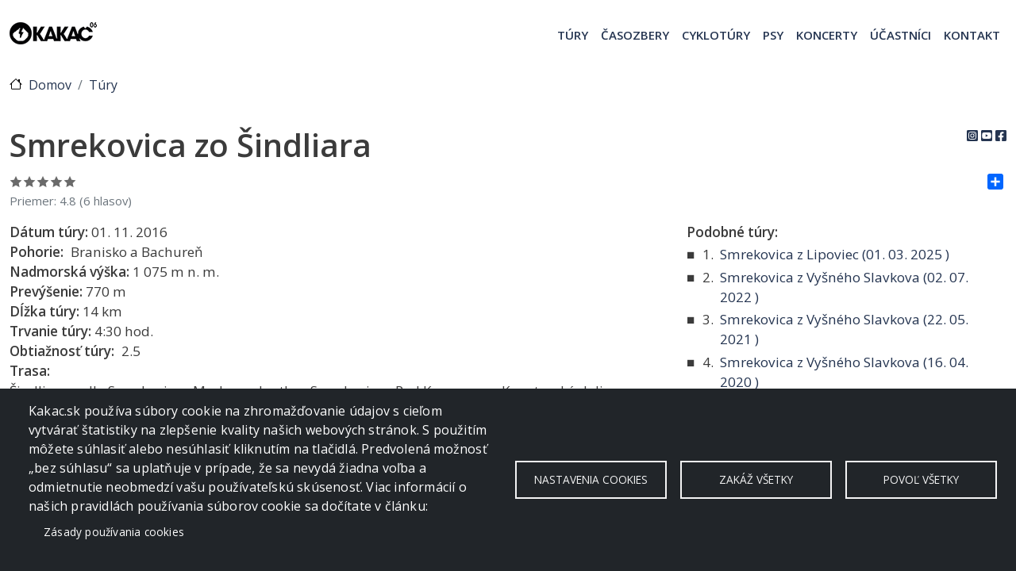

--- FILE ---
content_type: text/html; charset=UTF-8
request_url: https://www.kakac.sk/tury/pohorie/branisko-bachuren/smrekovica-zo-sindliara
body_size: 15616
content:
<!DOCTYPE html>
<html lang="sk" dir="ltr" prefix="og: https://ogp.me/ns#">
  <head>
    <meta charset="utf-8" />
<noscript><style>form.antibot * :not(.antibot-message) { display: none !important; }</style>
</noscript><meta name="description" content="Túra v pohorí Branisko a Bachureň" />
<meta name="keywords" content="Branisko a Bachureň" />
<meta name="robots" content="index, follow" />
<link rel="canonical" href="https://www.kakac.sk/tury/pohorie/branisko-bachuren/smrekovica-zo-sindliara" />
<link rel="image_src" href="https://www.kakac.sk/sites/default/files/tury/2016/smrekovica-zo-sindliara/titulny-obrazok/smrekovica_zo_sindliara-061.jpg" />
<meta name="rights" content="crevko" />
<link rel="icon" href="https://www.kakac.sk/sites/default/files/inline-images/favicon.ico" />
<link rel="mask-icon" href="https://www.kakac.sk/sites/default/files/kakac-logo-black2021.svg" />
<link rel="icon" sizes="16x16" href="https://www.kakac.sk/sites/default/files/inline-images/favicon-16x16.png" />
<link rel="icon" sizes="32x32" href="https://www.kakac.sk/sites/default/files/inline-images/favicon-32x32.png" />
<link rel="icon" sizes="96x96" href="https://www.kakac.sk/sites/default/files/inline-images/favicon-96x96.png" />
<link rel="icon" sizes="192x192" href="https://www.kakac.sk/sites/default/files/inline-images/android-icon-192x192.png" />
<link rel="apple-touch-icon" href="https://www.kakac.sk/sites/default/files/inline-images/apple-icon-60x60.png" />
<link rel="apple-touch-icon" sizes="72x72" href="https://www.kakac.sk/sites/default/files/inline-images/apple-icon-72x72.png" />
<link rel="apple-touch-icon" sizes="76x76" href="https://www.kakac.sk/sites/default/files/inline-images/apple-icon-76x76.png" />
<link rel="apple-touch-icon" sizes="114x114" href="https://www.kakac.sk/sites/default/files/inline-images/apple-icon-114x114.png" />
<link rel="apple-touch-icon" sizes="120x120" href="https://www.kakac.sk/sites/default/files/inline-images/apple-icon-120x120.png" />
<link rel="apple-touch-icon" sizes="144x144" href="https://www.kakac.sk/sites/default/files/inline-images/apple-icon-144x144.png" />
<link rel="apple-touch-icon" sizes="152x152" href="https://www.kakac.sk/sites/default/files/inline-images/apple-icon-152x152.png" />
<link rel="apple-touch-icon" sizes="180x180" href="https://www.kakac.sk/sites/default/files/inline-images/apple-icon-180x180.png" />
<meta property="og:site_name" content="KAKAC.SK" />
<meta property="og:type" content="article" />
<meta property="og:url" content="https://www.kakac.sk/tury/pohorie/branisko-bachuren/smrekovica-zo-sindliara" />
<meta property="og:title" content="Smrekovica zo Šindliara" />
<meta property="og:description" content="Túra v pohorí Branisko a Bachureň" />
<meta property="og:image" content="https://www.kakac.sk/sites/default/files/tury/2016/smrekovica-zo-sindliara/titulny-obrazok/smrekovica_zo_sindliara-061.jpg" />
<meta property="og:video" content="http://www.youtube.com/watch?v=66S1TZnuVtw" />
<meta property="og:image:url" content="https://www.kakac.sk/sites/default/files/tury/2016/smrekovica-zo-sindliara/titulny-obrazok/smrekovica_zo_sindliara-061.jpg" />
<meta property="og:locale" content="sk_SK" />
<meta property="fb:app_id" content="714524818564332" />
<meta name="facebook-domain-verification" content="pcqhrybavzn0mv8exi3d5blxjy8yuo" />
<meta name="Generator" content="Drupal 10 (https://www.drupal.org)" />
<meta name="MobileOptimized" content="width" />
<meta name="HandheldFriendly" content="true" />
<meta name="viewport" content="width=device-width, initial-scale=1, shrink-to-fit=no" />
<link rel="stylesheet" href="https://fonts.googleapis.com/css?family=Open+Sans:300,600,regular|Open+Sans+Condensed:700,300&amp;subset=latin-ext&amp;display=swap" media="all" />
<script type="application/ld+json">{
    "@context": "https://schema.org",
    "@graph": [
        {
            "@type": "Article",
            "name": "Smrekovica zo Šindliara",
            "headline": "Smrekovica zo Šindliara",
            "description": "Túra v pohorí Branisko a Bachureň",
            "image": {
                "@type": "ImageObject",
                "url": "https://www.kakac.sk/sites/default/files/tury/2016/smrekovica-zo-sindliara/titulny-obrazok/smrekovica_zo_sindliara-061.jpg"
            },
            "datePublished": "2016-11-01T17:26:25+0100",
            "dateModified": "2022-09-03T09:19:46+0200",
            "author": {
                "@type": "Person",
                "name": "crevko",
                "logo": {
                    "@type": "ImageObject",
                    "url": "https://www.kakac.sk/sites/default/files/styles/300x225/public/avatar/crevo/crevo.jpg"
                }
            },
            "publisher": {
                "@type": "SportsOrganization",
                "name": "KAKAC.SK",
                "url": "https:/www.kakac.sk",
                "logo": {
                    "@type": "ImageObject",
                    "url": "https://www.kakac.sk/sites/default/files/KAKAC-logo-110.png"
                }
            },
            "mainEntityOfPage": "https://www.kakac.sk/tury/pohorie/branisko-bachuren/smrekovica-zo-sindliara"
        },
        {
            "@type": "WebSite",
            "name": "KAKAC.SK",
            "url": "https://www.kakac.sk",
            "publisher": {
                "@type": "SportsOrganization",
                "name": "KAKAC.SK",
                "url": "https://www.kakac.sk",
                "logo": {
                    "@type": "ImageObject",
                    "url": "https://www.kakac.sk/sites/default/files/KAKAC-logo-110.png"
                }
            },
            "inLanguage": "sk"
        }
    ]
}</script>
<meta http-equiv="x-ua-compatible" content="ie=edge" />
<link rel="alternate" hreflang="sk" href="https://www.kakac.sk/tury/pohorie/branisko-bachuren/smrekovica-zo-sindliara" />
<script>window.a2a_config=window.a2a_config||{};a2a_config.callbacks=[];a2a_config.overlays=[];a2a_config.templates={};</script>

    <title>Smrekovica zo Šindliara | KAKAC.SK</title>
    <link rel="stylesheet" media="all" href="/sites/default/files/css/css_yXxrO9wHm5O90peHc_evk5ZMJJZUuaXIK1nEP3IyjMs.css?delta=0&amp;language=sk&amp;theme=kakac&amp;include=[base64]" />
<link rel="stylesheet" media="all" href="/sites/default/files/css/css_LlpmnVZnUHIK8tzg50j3GXJ3lXm45lT6TYJH692Q-Do.css?delta=1&amp;language=sk&amp;theme=kakac&amp;include=[base64]" />
<link rel="stylesheet" media="all" href="//use.fontawesome.com/releases/v5.13.0/css/all.css" />
<link rel="stylesheet" media="all" href="/sites/default/files/css/css_7NGikvQzaJtdm5x4LVQ1PxkZ4skEFJuyYeYz6Fpf8ys.css?delta=3&amp;language=sk&amp;theme=kakac&amp;include=[base64]" />
<link rel="stylesheet" media="all" href="//cdn.jsdelivr.net/npm/bootstrap@5.2.0/dist/css/bootstrap.min.css" />
<link rel="stylesheet" media="all" href="/sites/default/files/css/css_PWZVJXXAV2qPQG7E57y44dcQBbQuRsLnFZNObOPro4E.css?delta=5&amp;language=sk&amp;theme=kakac&amp;include=[base64]" />
<link rel="stylesheet" media="print" href="/sites/default/files/css/css_TaDnVw6wRxnFGqt9FiQ4KzQoGgzxdZ65TmKfhbqYSJA.css?delta=6&amp;language=sk&amp;theme=kakac&amp;include=[base64]" />

    <script type="application/json" data-drupal-selector="drupal-settings-json">{"path":{"baseUrl":"\/","pathPrefix":"","currentPath":"node\/506","currentPathIsAdmin":false,"isFront":false,"currentLanguage":"sk"},"pluralDelimiter":"\u0003","suppressDeprecationErrors":true,"ajaxPageState":{"libraries":"[base64]","theme":"kakac","theme_token":null},"ajaxTrustedUrl":{"form_action_p_pvdeGsVG5zNF_XLGPTvYSKCf43t8qZYSwcfZl2uzM":true,"\/tury\/pohorie\/branisko-bachuren\/smrekovica-zo-sindliara?ajax_form=1":true},"gtag":{"tagId":"G-MPM84RTLVY","consentMode":true,"otherIds":[],"events":[],"additionalConfigInfo":[]},"gtm":{"tagId":null,"settings":{"data_layer":"dataLayer","include_classes":false,"allowlist_classes":"","blocklist_classes":"","include_environment":false,"environment_id":"","environment_token":""},"tagIds":["GTM-NZQ9ZTCH"]},"photoswipe":{"options":{"showHideAnimationType":"zoom","showAnimationDuration":333,"hideAnimationDuration":333,"zoomAnimationDuration":333,"maxWidthToAnimate":4000,"easing":"cubic-bezier(.4,0,.22,1)","bgOpacity":1,"spacing":0.12,"initialZoomLevel":"fit","secondaryZoomLevel":"2.5","maxZoomLevel":"4","allowPanToNext":true,"loop":true,"wheelToZoom":false,"pinchToClose":true,"clickToCloseNonZoomable":true,"closeOnVerticalDrag":true,"trapFocus":true,"returnFocus":true,"escKey":true,"arrowKeys":true,"imageClickAction":"zoom-or-close","tapAction":"toggle-controls","doubleTapAction":"zoom","bgClickAction":"close","closeTitle":"Close","zoomTitle":"Zoom","arrowPrevTitle":"Previous","arrowNextTitle":"Next","indexIndicatorSep":" \/ ","errorMsg":"The image could not be loaded.","preload":[1,1],"preloaderDelay":2000,"mainClass":"","showHideOpacity":false,"maxSpreadZoom":2,"closeOnScroll":true,"mouseUsed":false,"history":true,"focus":true,"captionOptions":{"type":"auto","mobileLayoutBreakpoint":600,"horizontalEdgeThreshold":20,"mobileCaptionOverlapRatio":0.3,"verticallyCenterImage":false}}},"cookies":{"cookiesjsr":{"config":{"cookie":{"name":"cookiesjsr","expires":31536000000,"domain":"","sameSite":"Lax","secure":false},"library":{"libBasePath":"https:\/\/cdn.jsdelivr.net\/gh\/jfeltkamp\/cookiesjsr@1\/dist","libPath":"https:\/\/cdn.jsdelivr.net\/gh\/jfeltkamp\/cookiesjsr@1\/dist\/cookiesjsr.min.js","scrollLimit":0},"callback":{"method":"post","url":"\/cookies\/consent\/callback.json","headers":[]},"interface":{"openSettingsHash":"#editCookieSettings","showDenyAll":true,"denyAllOnLayerClose":false,"settingsAsLink":false,"availableLangs":["sk","en"],"defaultLang":"sk","groupConsent":true,"cookieDocs":true}},"services":{"functional":{"id":"functional","services":[{"key":"functional","type":"functional","name":"Required functional","info":{"value":"\u003Ctable\u003E\r\n\t\u003Cthead\u003E\r\n\t\t\u003Ctr\u003E\r\n\t\t\t\u003Cth width=\u002215%\u0022\u003ECookie name\u003C\/th\u003E\r\n\t\t\t\u003Cth width=\u002215%\u0022\u003EDefault expiration time\u003C\/th\u003E\r\n\t\t\t\u003Cth\u003EDescription\u003C\/th\u003E\r\n\t\t\u003C\/tr\u003E\r\n\t\u003C\/thead\u003E\r\n\t\u003Ctbody\u003E\r\n\t\t\u003Ctr\u003E\r\n\t\t\t\u003Ctd\u003E\u003Ccode dir=\u0022ltr\u0022 translate=\u0022no\u0022\u003ESSESS\u0026lt;ID\u0026gt;\u003C\/code\u003E\u003C\/td\u003E\r\n\t\t\t\u003Ctd\u003E1 month\u003C\/td\u003E\r\n\t\t\t\u003Ctd\u003EIf you are logged in to this website, a session cookie is required to identify and connect your browser to your user account in the server backend of this website.\u003C\/td\u003E\r\n\t\t\u003C\/tr\u003E\r\n\t\t\u003Ctr\u003E\r\n\t\t\t\u003Ctd\u003E\u003Ccode dir=\u0022ltr\u0022 translate=\u0022no\u0022\u003Ecookiesjsr\u003C\/code\u003E\u003C\/td\u003E\r\n\t\t\t\u003Ctd\u003E1 year\u003C\/td\u003E\r\n\t\t\t\u003Ctd\u003EWhen you visited this website for the first time, you were asked for your permission to use several services (including those from third parties) that require data to be saved in your browser (cookies, local storage). Your decisions about each service (allow, deny) are stored in this cookie and are reused each time you visit this website.\u003C\/td\u003E\r\n\t\t\u003C\/tr\u003E\r\n\t\u003C\/tbody\u003E\r\n\u003C\/table\u003E\r\n","format":"full_html"},"uri":"","needConsent":false}],"weight":1},"tracking":{"id":"tracking","services":[{"key":"analytics","type":"tracking","name":"Google Analytics","info":{"value":"","format":"full_html"},"uri":"","needConsent":true},{"key":"recaptcha","type":"tracking","name":"reCAPTCHA","info":{"value":"","format":"full_html"},"uri":"","needConsent":true}],"weight":10}},"translation":{"_core":{"default_config_hash":"r0JMDv27tTPrhzD4ypdLS0Jijl0-ccTUdlBkqvbAa8A"},"langcode":"sk","bannerText":"Kakac.sk pou\u017e\u00edva s\u00fabory cookie na zhroma\u017e\u010fovanie \u00fadajov s cie\u013eom vytv\u00e1ra\u0165 \u0161tatistiky na zlep\u0161enie kvality na\u0161ich webov\u00fdch str\u00e1nok. S pou\u017eit\u00edm m\u00f4\u017eete s\u00fahlasi\u0165 alebo nes\u00fahlasi\u0165 kliknut\u00edm na tla\u010didl\u00e1. Predvolen\u00e1 mo\u017enos\u0165 \u201ebez s\u00fahlasu\u201c sa uplat\u0148uje v pr\u00edpade, \u017ee sa nevyd\u00e1 \u017eiadna vo\u013eba a odmietnutie neobmedz\u00ed va\u0161u pou\u017e\u00edvate\u013esk\u00fa sk\u00fasenos\u0165. Viac inform\u00e1ci\u00ed o na\u0161ich pravidl\u00e1ch pou\u017e\u00edvania s\u00faborov cookie sa do\u010d\u00edtate v \u010dl\u00e1nku:","privacyPolicy":"Privacy policy","privacyUri":"","imprint":"Imprint","imprintUri":"","cookieDocs":"Z\u00e1sady pou\u017e\u00edvania cookies","cookieDocsUri":"\/zasady-pouzivania-suborov-cookies","officialWebsite":"Official website","denyAll":"Zak\u00e1\u017e v\u0161etky","alwaysActive":"V\u017edy akt\u00edvne","settings":"Nastavenia cookies","acceptAll":"Povo\u013e v\u0161etky","requiredCookies":"Povinn\u00e9 cookies","cookieSettings":"Nastavenia cookies","close":"Close","readMore":"\u010c\u00edta\u0165 \u010falej","allowed":"povolen\u00e9","denied":"zak\u00e1zan\u00e9","settingsAllServices":"Nastavenia pre v\u0161etky slu\u017eby","saveSettings":"Ulo\u017e","default_langcode":"en","disclaimerText":"All cookie information is subject to change by the service providers. We update this information regularly.","disclaimerTextPosition":"above","processorDetailsLabel":"Processor Company Details","processorLabel":"Company","processorWebsiteUrlLabel":"Company Website","processorPrivacyPolicyUrlLabel":"Company Privacy Policy","processorCookiePolicyUrlLabel":"Company Cookie Policy","processorContactLabel":"Data Protection Contact Details","placeholderAcceptAllText":"Accept All Cookies","functional":{"title":"Functional","details":"S\u00fabory cookies s\u00fa mal\u00e9 textov\u00e9 s\u00fabory, ktor\u00e9 m\u00f4\u017eu by\u0165 do internetov\u00e9ho prehliada\u010da odosielan\u00e9 pri n\u00e1v\u0161teve webov\u00fdch str\u00e1nok a ukladan\u00e9 do v\u00e1\u0161ho zariadenia (po\u010d\u00edta\u010da alebo do in\u00e9ho zariadenia s pr\u00edstupom na internet, ako napr. smartphone alebo tablet). S\u00fabory cookies sa ukladaj\u00fa do prie\u010dinka pre s\u00fabory v\u00e1\u0161ho internetov\u00e9ho  prehliada\u010da. Cookies obvykle obsahuj\u00fa n\u00e1zov webovej str\u00e1nky, z ktorej poch\u00e1dzaj\u00fa a d\u00e1tum svojho vzniku. Pri \u010fal\u0161ej n\u00e1v\u0161teve str\u00e1nky webov\u00fd prehliada\u010d znovu na\u010d\u00edta s\u00fabory cookies a tieto inform\u00e1cie odo\u0161le sp\u00e4\u0165 webovej str\u00e1nke, ktor\u00e1 p\u00f4vodne cookies vytvorila. S\u00fabory cookies, ktor\u00e9 pou\u017e\u00edvame, nepo\u0161kodzuj\u00fa v\u00e1\u0161 po\u010d\u00edta\u010d."},"tracking":{"title":"Sledovacie cookies","details":"Marketingov\u00e9 cookies poch\u00e1dzaj\u00faze od extern\u00fdch reklamn\u00fdch spolo\u010dnost\u00ed (\u0022cookies tret\u00edch str\u00e1n\u0022) a vyu\u017e\u00edvan\u00e9 na zber inform\u00e1ci\u00ed nav\u0161t\u00edven\u00fdch pou\u017e\u00edvate\u013eom. Ich cie\u013eom je vytvori\u0165 a zobrazi\u0165 obsah a reklamu orientovan\u00fa na cie\u013eov\u00fa skupinu."}}},"cookiesTexts":{"_core":{"default_config_hash":"r0JMDv27tTPrhzD4ypdLS0Jijl0-ccTUdlBkqvbAa8A"},"langcode":"sk","bannerText":"Kakac.sk pou\u017e\u00edva s\u00fabory cookie na zhroma\u017e\u010fovanie \u00fadajov s cie\u013eom vytv\u00e1ra\u0165 \u0161tatistiky na zlep\u0161enie kvality na\u0161ich webov\u00fdch str\u00e1nok. S pou\u017eit\u00edm m\u00f4\u017eete s\u00fahlasi\u0165 alebo nes\u00fahlasi\u0165 kliknut\u00edm na tla\u010didl\u00e1. Predvolen\u00e1 mo\u017enos\u0165 \u201ebez s\u00fahlasu\u201c sa uplat\u0148uje v pr\u00edpade, \u017ee sa nevyd\u00e1 \u017eiadna vo\u013eba a odmietnutie neobmedz\u00ed va\u0161u pou\u017e\u00edvate\u013esk\u00fa sk\u00fasenos\u0165. Viac inform\u00e1ci\u00ed o na\u0161ich pravidl\u00e1ch pou\u017e\u00edvania s\u00faborov cookie sa do\u010d\u00edtate v \u010dl\u00e1nku:","privacyPolicy":"Privacy policy","privacyUri":"","imprint":"Imprint","imprintUri":"","cookieDocs":"Z\u00e1sady pou\u017e\u00edvania cookies","cookieDocsUri":"\/node\/592","officialWebsite":"Official website","denyAll":"Zak\u00e1\u017e v\u0161etky","alwaysActive":"V\u017edy akt\u00edvne","settings":"Nastavenia cookies","acceptAll":"Povo\u013e v\u0161etky","requiredCookies":"Povinn\u00e9 cookies","cookieSettings":"Nastavenia cookies","close":"Close","readMore":"\u010c\u00edta\u0165 \u010falej","allowed":"povolen\u00e9","denied":"zak\u00e1zan\u00e9","settingsAllServices":"Nastavenia pre v\u0161etky slu\u017eby","saveSettings":"Ulo\u017e","default_langcode":"en","disclaimerText":"All cookie information is subject to change by the service providers. We update this information regularly.","disclaimerTextPosition":"above","processorDetailsLabel":"Processor Company Details","processorLabel":"Company","processorWebsiteUrlLabel":"Company Website","processorPrivacyPolicyUrlLabel":"Company Privacy Policy","processorCookiePolicyUrlLabel":"Company Cookie Policy","processorContactLabel":"Data Protection Contact Details","placeholderAcceptAllText":"Accept All Cookies"},"services":{"analytics":{"uuid":"bf01e8cd-d5b5-4131-9916-f87e6e3de61a","langcode":"sk","status":true,"dependencies":{"enforced":{"module":["cookies_ga"]}},"_core":{"default_config_hash":"ODJmHFJ1aDhBvONCGMJQXPHksF8wZRRthDwHuet7lZ0"},"id":"analytics","label":"Google Analytics","group":"tracking","info":{"value":"","format":"full_html"},"consentRequired":true,"purpose":"","processor":"","processorContact":"","processorUrl":"","processorPrivacyPolicyUrl":"","processorCookiePolicyUrl":"","placeholderMainText":"This content is blocked because google analytics cookies have not been accepted.","placeholderAcceptText":"Only accept google analytics cookies"},"functional":{"uuid":"9ba21eeb-c51f-49ed-882c-a97b350c0642","langcode":"sk","status":true,"dependencies":[],"id":"functional","label":"Required functional","group":"functional","info":{"value":"\u003Ctable\u003E\r\n\t\u003Cthead\u003E\r\n\t\t\u003Ctr\u003E\r\n\t\t\t\u003Cth width=\u002215%\u0022\u003ECookie name\u003C\/th\u003E\r\n\t\t\t\u003Cth width=\u002215%\u0022\u003EDefault expiration time\u003C\/th\u003E\r\n\t\t\t\u003Cth\u003EDescription\u003C\/th\u003E\r\n\t\t\u003C\/tr\u003E\r\n\t\u003C\/thead\u003E\r\n\t\u003Ctbody\u003E\r\n\t\t\u003Ctr\u003E\r\n\t\t\t\u003Ctd\u003E\u003Ccode dir=\u0022ltr\u0022 translate=\u0022no\u0022\u003ESSESS\u0026lt;ID\u0026gt;\u003C\/code\u003E\u003C\/td\u003E\r\n\t\t\t\u003Ctd\u003E1 month\u003C\/td\u003E\r\n\t\t\t\u003Ctd\u003EIf you are logged in to this website, a session cookie is required to identify and connect your browser to your user account in the server backend of this website.\u003C\/td\u003E\r\n\t\t\u003C\/tr\u003E\r\n\t\t\u003Ctr\u003E\r\n\t\t\t\u003Ctd\u003E\u003Ccode dir=\u0022ltr\u0022 translate=\u0022no\u0022\u003Ecookiesjsr\u003C\/code\u003E\u003C\/td\u003E\r\n\t\t\t\u003Ctd\u003E1 year\u003C\/td\u003E\r\n\t\t\t\u003Ctd\u003EWhen you visited this website for the first time, you were asked for your permission to use several services (including those from third parties) that require data to be saved in your browser (cookies, local storage). Your decisions about each service (allow, deny) are stored in this cookie and are reused each time you visit this website.\u003C\/td\u003E\r\n\t\t\u003C\/tr\u003E\r\n\t\u003C\/tbody\u003E\r\n\u003C\/table\u003E\r\n","format":"full_html"},"consentRequired":false,"purpose":"","processor":"","processorContact":"","processorUrl":"","processorPrivacyPolicyUrl":"","processorCookiePolicyUrl":"","placeholderMainText":"This content is blocked because required functional cookies have not been accepted.","placeholderAcceptText":"Only accept required functional cookies"},"recaptcha":{"uuid":"dcecd16c-d15e-4686-b9ea-4b10724847fd","langcode":"sk","status":true,"dependencies":{"enforced":{"module":["cookies_recaptcha"]}},"_core":{"default_config_hash":"kxnI6XQSVY9ud-USFv9E6xhRIvzJgOj0o7koRZ_dID4"},"id":"recaptcha","label":"reCAPTCHA","group":"tracking","info":{"value":"","format":"full_html"},"consentRequired":true,"purpose":"","processor":"","processorContact":"","processorUrl":"","processorPrivacyPolicyUrl":"","processorCookiePolicyUrl":"","placeholderMainText":"This content is blocked because recaptcha cookies have not been accepted.","placeholderAcceptText":"Only accept recaptcha cookies"}},"groups":{"functional":{"uuid":"aa1ee7c5-3e2d-4091-8491-ba32b941d16f","langcode":"sk","status":true,"dependencies":[],"id":"functional","label":"Functional","weight":1,"title":"Functional","details":"S\u00fabory cookies s\u00fa mal\u00e9 textov\u00e9 s\u00fabory, ktor\u00e9 m\u00f4\u017eu by\u0165 do internetov\u00e9ho prehliada\u010da odosielan\u00e9 pri n\u00e1v\u0161teve webov\u00fdch str\u00e1nok a ukladan\u00e9 do v\u00e1\u0161ho zariadenia (po\u010d\u00edta\u010da alebo do in\u00e9ho zariadenia s pr\u00edstupom na internet, ako napr. smartphone alebo tablet). S\u00fabory cookies sa ukladaj\u00fa do prie\u010dinka pre s\u00fabory v\u00e1\u0161ho internetov\u00e9ho  prehliada\u010da. Cookies obvykle obsahuj\u00fa n\u00e1zov webovej str\u00e1nky, z ktorej poch\u00e1dzaj\u00fa a d\u00e1tum svojho vzniku. Pri \u010fal\u0161ej n\u00e1v\u0161teve str\u00e1nky webov\u00fd prehliada\u010d znovu na\u010d\u00edta s\u00fabory cookies a tieto inform\u00e1cie odo\u0161le sp\u00e4\u0165 webovej str\u00e1nke, ktor\u00e1 p\u00f4vodne cookies vytvorila. S\u00fabory cookies, ktor\u00e9 pou\u017e\u00edvame, nepo\u0161kodzuj\u00fa v\u00e1\u0161 po\u010d\u00edta\u010d."},"performance":{"uuid":"01a88135-d753-48cd-8021-655c6f2df909","langcode":"sk","status":true,"dependencies":[],"_core":{"default_config_hash":"Jv3uIJviBj7D282Qu1ZpEQwuOEb3lCcDvx-XVHeOJpw"},"id":"performance","label":"Performance","weight":30,"title":"Performance Cookies","details":"Performance cookies collect aggregated information about how our website is used. The purpose of this is to improve its attractiveness, content and functionality. These cookies help us to determine whether, how often and for how long particular sub-pages of our website are accessed and which content users are particularly interested in. Search terms, country, region and (where applicable) the city from which the website is accessed are also recorded, as is the proportion of mobile devices that are used to access the website. We use this information to compile statistical reports that help us tailor the content of our website to your needs and optimize our offer."},"social":{"uuid":"9b81a122-bab8-440e-9cab-1e18529b67fa","langcode":"sk","status":true,"dependencies":[],"_core":{"default_config_hash":"vog2tbqqQHjVkue0anA0RwlzvOTPNTvP7_JjJxRMVAQ"},"id":"social","label":"Social Plugins","weight":20,"title":"Social Plugins","details":"Comments managers facilitate the filing of comments and fight against spam."},"tracking":{"uuid":"f82529b3-52a7-421c-bef6-686d8d8bc47f","langcode":"sk","status":true,"dependencies":[],"_core":{"default_config_hash":"_gYDe3qoEc6L5uYR6zhu5V-3ARLlyis9gl1diq7Tnf4"},"id":"tracking","label":"Sledovanie","weight":10,"title":"Sledovacie cookies","details":"Marketingov\u00e9 cookies poch\u00e1dzaj\u00faze od extern\u00fdch reklamn\u00fdch spolo\u010dnost\u00ed (\u0022cookies tret\u00edch str\u00e1n\u0022) a vyu\u017e\u00edvan\u00e9 na zber inform\u00e1ci\u00ed nav\u0161t\u00edven\u00fdch pou\u017e\u00edvate\u013eom. Ich cie\u013eom je vytvori\u0165 a zobrazi\u0165 obsah a reklamu orientovan\u00fa na cie\u013eov\u00fa skupinu."},"video":{"uuid":"10abb6fa-98f4-4430-a008-5f801043772d","langcode":"sk","status":true,"dependencies":[],"_core":{"default_config_hash":"w1WnCmP2Xfgx24xbx5u9T27XLF_ZFw5R0MlO-eDDPpQ"},"id":"video","label":"Videos","weight":40,"title":"Video","details":"Video sharing services help to add rich media on the site and increase its visibility."}}},"field_group":{"html_element":{"mode":"token","context":"view","settings":{"classes":"row-center","show_empty_fields":false,"id":"","element":"div","show_label":false,"label_element":"div","label_element_classes":"","attributes":"","effect":"none","speed":"fast"}},"accordion":{"mode":"token","context":"view","settings":{"classes":"group-left field-group-html-element","id":"","effect":"none","formatter":"","element":"div","show_label":0,"label_element":"div","attributes":"","required_fields":1}}},"juicebox":{"node--506--field-obrazok--full":{"configUrl":"\/juicebox\/xml\/field\/node\/506\/field_obrazok\/full?checksum=be10fc4d613bd27dd8da858ca89b789b","containerId":"node--506--field-obrazok--full","gallerywidth":"100%","galleryheight":"100%","backgroundcolor":"#ffffff"}},"antibot":{"forms":{"fivestar-form-1":{"id":"vote","key":"Mqq7nmdyexC2XUfCBCbVdfjgZWAYlXB4uJXlXS-8ZVR"}}},"ajax":{"edit-submit":{"event":"click","callback":"::fivestarAjaxVote","method":"replaceWith","wrapper":"vote","effect":"fade","url":"\/tury\/pohorie\/branisko-bachuren\/smrekovica-zo-sindliara?ajax_form=1","httpMethod":"POST","dialogType":"ajax","submit":{"_triggering_element_name":"op","_triggering_element_value":"Rate"}}},"user":{"uid":0,"permissionsHash":"c617f7c12265db41d2c717b5337779329fc1bf493d32f4f3e730593472fa4def"}}</script>
<script src="/sites/default/files/js/js_0z0oq1DrZ89DrlvTxKPJ8qCIBTMzlcd9nkr7QDec7BQ.js?scope=header&amp;delta=0&amp;language=sk&amp;theme=kakac&amp;include=[base64]"></script>
<script src="/modules/contrib/cookies/js/cookiesjsr.conf.js?v=10.6.2" defer></script>
<script src="https://use.fontawesome.com/releases/v5.13.1/js/all.js" defer crossorigin="anonymous"></script>
<script src="https://use.fontawesome.com/releases/v5.13.1/js/v4-shims.js" defer crossorigin="anonymous"></script>
<script src="/modules/contrib/google_tag/js/gtag.js?t99bpb"></script>
<script src="/modules/contrib/google_tag/js/gtm.js?t99bpb"></script>

  </head>
  <body class="fontyourface layout-no-sidebars page-node-506 path-node node--type-tura">
  <div id="fb-root"></div>
<script>(function(d, s, id) {
  var js, fjs = d.getElementsByTagName(s)[0];
  if (d.getElementById(id)) return;
  js = d.createElement(s); js.id = id;
  js.src = "//connect.facebook.net/sk_SK/sdk.js#xfbml=1&version=v2.9&appId=714524818564332";
  fjs.parentNode.insertBefore(js, fjs);
}(document, 'script', 'facebook-jssdk'));</script>
    <a href="#main-content" class="visually-hidden focusable skip-link">
      Skočiť na hlavný obsah
    </a>
    <noscript><iframe src="https://www.googletagmanager.com/ns.html?id=GTM-NZQ9ZTCH"
                  height="0" width="0" style="display:none;visibility:hidden"></iframe></noscript>

      <div class="dialog-off-canvas-main-canvas" data-off-canvas-main-canvas>
    
<div id="page-wrapper">
  <div id="page">
    <header id="header" class="header" role="banner" aria-label="Site header">
                                <nav class="navbar container-xxl navbar-expand-md" id="navbar-main">
                        <div class="container">
                            

<section  class="region-wrapper-header full-width" data-component-id="bootstrap_barrio:container" style="">
      <div class="container">
                    <div class="row">
                      <a href="/" title="Domov" rel="home" class="navbar-brand">
              <img src="/sites/default/files/KAKAC-logo-110.png" alt="Domov" class="img-fluid d-inline-block align-top" />
            
    </a>
    
              </div>
                </div>
  </section>

                              <button class="navbar-toggler collapsed" type="button" data-bs-toggle="collapse" data-bs-target="#CollapsingNavbar" aria-controls="CollapsingNavbar" aria-expanded="false" aria-label="Toggle navigation"><span class="navbar-toggler-icon"></span></button>
                <div class="collapse navbar-collapse justify-content-end" id="CollapsingNavbar">
                                      <section class="region region-primary-menu">
    <nav role="navigation" aria-labelledby="block-kakac-main-menu-menu" id="block-kakac-main-menu" class="block block-menu navigation menu--main">
            
  <h2 class="visually-hidden" id="block-kakac-main-menu-menu">Main navigation</h2>
  

        
              <ul class="clearfix nav navbar-nav" data-component-id="bootstrap_barrio:menu_main">
                    <li class="nav-item">
                          <a href="/tury" class="nav-link nav-link--tury" data-drupal-link-system-path="tury">Túry</a>
              </li>
                <li class="nav-item">
                          <a href="/timelapse" class="nav-link nav-link--timelapse" data-drupal-link-system-path="timelapse">Časozbery</a>
              </li>
                <li class="nav-item">
                          <a href="/cyklotury" class="nav-link nav-link--cyklotury" data-drupal-link-system-path="cyklotury">Cyklotúry</a>
              </li>
                <li class="nav-item">
                          <a href="/psy" class="nav-link nav-link--psy" data-drupal-link-system-path="psy">Psy</a>
              </li>
                <li class="nav-item">
                          <a href="/koncerty" class="nav-link nav-link--koncerty" data-drupal-link-system-path="koncerty">Koncerty</a>
              </li>
                <li class="nav-item">
                          <a href="/ucastnici" class="nav-link nav-link--ucastnici" data-drupal-link-system-path="ucastnici">Účastníci</a>
              </li>
                <li class="nav-item">
                          <a href="/kontakt" class="nav-link nav-link--kontakt" data-drupal-link-system-path="contact">Kontakt</a>
              </li>
        </ul>
  



  </nav>

  </section>

                                                    </div>
                                                    </div>
                      </nav>
                  </header>
            <div id="main-wrapper" class="layout-main-wrapper clearfix">
              <div id="main" class="container-xxl">
            <div id="block-kakac-breadcrumbs" class="block block-system block-system-breadcrumb-block">
  
    
      <div class="content">
      
  <nav role="navigation" aria-label="breadcrumb" style="">
  <ol class="breadcrumb">
            <li class="breadcrumb-item">
        <a href="/">Domov</a>
      </li>
                <li class="breadcrumb-item">
        <a href="/tury">Túry</a>
      </li>
        </ol>
</nav>


    </div>
  </div>
<div data-drupal-messages-fallback class="hidden"></div>


          <div class="row row-offcanvas row-offcanvas-left clearfix">
              <main class="main-content col offset-md-1" id="content" role="main">
                <section class="section">
                  <a href="#main-content" id="main-content" tabindex="-1"></a>
                    <section class="region region-content">
    <div data-drupal-messages-fallback class="hidden"></div>
<div id="block-socialmedia" class="block-content-obycajny_blok block block-block-content block-block-contentff8f19a3-49bc-46d7-96b7-a6139d6b3132">
  
    
      <div class="content">
      
            <div class="clearfix text-formatted field field--name-body field--type-text-with-summary field--label-hidden field__item"><ul>
	<li><a href="https://www.instagram.com/kakac_landscape" rel="noopener" target="_blank" title="kakac.sk na Instagrame"><span class="fontawesome-icon-inline"><svg aria-hidden="true" class="svg-inline--fa fa-instagram-square fa-w-14" data-fa-i2svg data-icon="instagram-square" data-prefix="fab" focusable="false" role="img" viewBox="0 0 448 512"><path d="M224,202.66A53.34,53.34,0,1,0,277.36,256,53.38,53.38,0,0,0,224,202.66Zm124.71-41a54,54,0,0,0-30.41-30.41c-21-8.29-71-6.43-94.3-6.43s-73.25-1.93-94.31,6.43a54,54,0,0,0-30.41,30.41c-8.28,21-6.43,71.05-6.43,94.33S91,329.26,99.32,350.33a54,54,0,0,0,30.41,30.41c21,8.29,71,6.43,94.31,6.43s73.24,1.93,94.3-6.43a54,54,0,0,0,30.41-30.41c8.35-21,6.43-71.05,6.43-94.33S357.1,182.74,348.75,161.67ZM224,338a82,82,0,1,1,82-82A81.9,81.9,0,0,1,224,338Zm85.38-148.3a19.14,19.14,0,1,1,19.13-19.14A19.1,19.1,0,0,1,309.42,189.74ZM400,32H48A48,48,0,0,0,0,80V432a48,48,0,0,0,48,48H400a48,48,0,0,0,48-48V80A48,48,0,0,0,400,32ZM382.88,322c-1.29,25.63-7.14,48.34-25.85,67s-41.4,24.63-67,25.85c-26.41,1.49-105.59,1.49-132,0-25.63-1.29-48.26-7.15-67-25.85s-24.63-41.42-25.85-67c-1.49-26.42-1.49-105.61,0-132,1.29-25.63,7.07-48.34,25.85-67s41.47-24.56,67-25.78c26.41-1.49,105.59-1.49,132,0,25.63,1.29,48.33,7.15,67,25.85s24.63,41.42,25.85,67.05C384.37,216.44,384.37,295.56,382.88,322Z" fill="currentColor" /></svg><!-- <i class="fab fa-instagram-square"></i> --></span></a></li>
	<li><a href="https://www.youtube.com/channel/UCf9VIUQtJqUVnwVFGBrD-Rg" rel="noopener" target="_blank" title="kakac.sk na Youtube"><span class="fontawesome-icon-inline"><svg aria-hidden="true" class="svg-inline--fa fa-youtube-square fa-w-14" data-fa-i2svg data-icon="youtube-square" data-prefix="fab" focusable="false" role="img" viewBox="0 0 448 512"><path d="M186.8 202.1l95.2 54.1-95.2 54.1V202.1zM448 80v352c0 26.5-21.5 48-48 48H48c-26.5 0-48-21.5-48-48V80c0-26.5 21.5-48 48-48h352c26.5 0 48 21.5 48 48zm-42 176.3s0-59.6-7.6-88.2c-4.2-15.8-16.5-28.2-32.2-32.4C337.9 128 224 128 224 128s-113.9 0-142.2 7.7c-15.7 4.2-28 16.6-32.2 32.4-7.6 28.5-7.6 88.2-7.6 88.2s0 59.6 7.6 88.2c4.2 15.8 16.5 27.7 32.2 31.9C110.1 384 224 384 224 384s113.9 0 142.2-7.7c15.7-4.2 28-16.1 32.2-31.9 7.6-28.5 7.6-88.1 7.6-88.1z" fill="currentColor" /></svg><!-- <i class="fab fa-youtube-square"></i> --></span></a></li>
	<li><a href="https://www.facebook.com/www.kakac.sk" rel="noopener" target="_blank" title="kakac.sk na Facebooku"><span class="fontawesome-icon-inline"><svg aria-hidden="true" class="svg-inline--fa fa-facebook-square fa-w-14" data-fa-i2svg data-icon="facebook-square" data-prefix="fab" focusable="false" role="img" viewBox="0 0 448 512"><path d="M400 32H48A48 48 0 0 0 0 80v352a48 48 0 0 0 48 48h137.25V327.69h-63V256h63v-54.64c0-62.15 37-96.48 93.67-96.48 27.14 0 55.52 4.84 55.52 4.84v61h-31.27c-30.81 0-40.42 19.12-40.42 38.73V256h68.78l-11 71.69h-57.78V480H400a48 48 0 0 0 48-48V80a48 48 0 0 0-48-48z" fill="currentColor" /></svg><!-- <i class="fab fa-facebook-square"></i> --></span></a></li>
</ul>
</div>
      
    </div>
  </div>
<div id="block-kakac-page-title" class="block block-core block-page-title-block">
  
    
      <div class="content">
      
  <h1 class="title"><span class="field field--name-title field--type-string field--label-hidden">Smrekovica zo Šindliara</span>
</h1>


    </div>
  </div>
<div id="block-kakac-omegakakac-system-main" class="block block-system block-system-main-block">
  
    
      <div class="content">
      

<article data-history-node-id="506" class="node node--type-tura node--view-mode-full clearfix">
  <header>
    
        
      </header>
  <div class="node__content clearfix">
    
<div  class="row">
    
<div  class="col-12 col-md-6">
    
            <div class="field field--name-field-fivestar field--type-fivestar field--label-hidden field__item">
<form class="fivestar-form-1 antibot" id="vote" data-drupal-selector="fivestar-form-1" data-action="/tury/pohorie/branisko-bachuren/smrekovica-zo-sindliara" action="/antibot" method="post" accept-charset="UTF-8">
  <noscript>
  <div class="antibot-no-js antibot-message antibot-message-warning">You must have JavaScript enabled to use this form.</div>
</noscript>
<div class="clearfix fivestar-average-text fivestar-average-stars fivestar-form-item fivestar-basic">





  <div class="js-form-item js-form-type-fivestar form-type-fivestar js-form-item-vote form-item-vote form-no-label mb-3">
                    





  <div class="js-form-item js-form-type-select form-type-select js-form-item-vote form-item-vote form-no-label mb-3">
                    
<select class="vote form-select" data-drupal-selector="edit-vote" aria-describedby="edit-vote--2--description" id="edit-vote--2" name="vote"><option value="-">Select rating</option><option value="20">Ohodnoť 1/5</option><option value="40">Ohodnoť 2/5</option><option value="60">Ohodnoť 3/5</option><option value="80">Ohodnoť 4/5</option><option value="100" selected="selected">Ohodnoť 5/5</option></select>
                          <small id="edit-vote--2--description" class="description text-muted">
        <div class="fivestar-summary fivestar-summary-average-count">
  
      <span class="average-rating">
      Priemer: <span>4.8</span>
    </span>
  
            <span class="total-votes">
                          (<span>6</span> hlasov)
              </span>
      </div>

      </small>
      </div>

                      </div>
</div><button class="js-hide button js-form-submit form-submit btn btn-primary btn-sm" data-drupal-selector="edit-submit" type="submit" id="edit-submit" name="op" value="Rate">Rate</button>
<input autocomplete="off" data-drupal-selector="form-wgiknznmj8-zciql8sw2-kvvcxqxulrje8jvmainj0k" type="hidden" name="form_build_id" value="form-wgIknZNMJ8-zciQl8Sw2_KVVCXqxulRJE8JVMainJ0k" class="form-control" />
<input data-drupal-selector="edit-fivestar-form-1" type="hidden" name="form_id" value="fivestar_form_1" class="form-control" />
<input data-drupal-selector="edit-antibot-key" type="hidden" name="antibot_key" value="" class="form-control" />

</form>
</div>
      
  </div>
<div  class="col-12 col-md-6">
    
<div  class="col-12 social">
    <span class="a2a_kit a2a_kit_size_20 addtoany_list" data-a2a-url="https://www.kakac.sk/tury/pohorie/branisko-bachuren/smrekovica-zo-sindliara" data-a2a-title="Smrekovica zo Šindliara"><a class="a2a_button_facebook_like"></a><a class="a2a_dd addtoany_share" href="https://www.addtoany.com/share#url=https%3A%2F%2Fwww.kakac.sk%2Ftury%2Fpohorie%2Fbranisko-bachuren%2Fsmrekovica-zo-sindliara&amp;title=Smrekovica%20zo%20%C5%A0indliara"></a></span>

  </div>
  </div>
  </div>
<div  class="row">
    
<div  class="col-12 col-md-8">
    
  <div class="field field--name-field-datum-tury field--type-datetime field--label-inline">
    <div class="field__label">Dátum túry</div>
          <div class='field__items'>
              <div class="field__item"><time datetime="2016-11-01T12:00:00Z" class="datetime">01. 11. 2016</time>
</div>
              </div>
      </div>

  <div class="field field--name-field-pohorie field--type-entity-reference field--label-inline">
    <div class="field__label">Pohorie</div>
              <div class="field__item">Branisko a Bachureň</div>
          </div>

  <div class="field field--name-field-nadmorska-vyska field--type-decimal field--label-inline">
    <div class="field__label">Nadmorská výška</div>
              <div content="1075.00" class="field__item">1 075 m n. m.</div>
          </div>

  <div class="field field--name-field-prev-enie field--type-integer field--label-inline">
    <div class="field__label">Prevýšenie</div>
              <div content="770" class="field__item">770 m</div>
          </div>

  <div class="field field--name-field-d-ka-t-ry field--type-integer field--label-inline">
    <div class="field__label">Dĺžka túry</div>
              <div content="14" class="field__item">14 km</div>
          </div>

  <div class="field field--name-field-trvanie-tury field--type-list-string field--label-inline">
    <div class="field__label">Trvanie túry</div>
              <div class="field__item">4:30 hod.</div>
          </div>

  <div class="field field--name-field-obtiaznost-tury field--type-entity-reference field--label-inline">
    <div class="field__label">Obtiažnosť túry</div>
              <div class="field__item">2.5</div>
          </div>

  <div class="clearfix text-formatted field field--name-field-trasa field--type-text-long field--label-inline">
    <div class="field__label">Trasa</div>
              <div class="field__item"><p>Šindliar - sedlo Smrekovica - Markova skratka - Smrekovica - Pod Kravcovou - Kopytovská dolina, rázcestie - Šindliar</p>
</div>
          </div>
<div class="views-element-container"><div class="view view-eva view-ucastnici view-id-ucastnici view-display-id-entity_view_1 js-view-dom-id-3b776bb6309019ba3d3370245628c962936f09b1a80c079c7acbacc8cb8d566e">
  
    

      <header>
      <b>Účastníci:</b>
    </header>
  
  

      <div class="ucastnici col-5 col-sm-3 col-md-3 col-lg-2 row-center">
    <div><div>

<article data-history-node-id="55" class="node node--type-turista node--view-mode-token clearfix">
  <header>
    
          <h2 class="node__title">
        <a href="/ucastnici/crevo" rel="bookmark"><span class="field field--name-title field--type-string field--label-hidden">Črevo</span>
</a>
      </h2>
        
      </header>
  <div class="node__content clearfix">
    
<div  class="row-center">
    
            <div class="field field--name-field-avatar field--type-image field--label-hidden field__item">  <a href="/ucastnici/crevo"><img loading="lazy" src="/sites/default/files/styles/200x200/public/avatar/crevo/Crevko.jpg?itok=BOTpPyiZ" width="200" height="200" alt="Črevo" title="Črevo" class="image-style-_00x200" />

</a>
</div>
      
  </div>
  </div>
</article>
</div></div>
  </div>
    <div class="ucastnici col-5 col-sm-3 col-md-3 col-lg-2 row-center">
    <div><div>

<article data-history-node-id="292" class="node node--type-turista node--view-mode-token clearfix">
  <header>
    
          <h2 class="node__title">
        <a href="/ucastnici/peto" rel="bookmark"><span class="field field--name-title field--type-string field--label-hidden">Peťo</span>
</a>
      </h2>
        
      </header>
  <div class="node__content clearfix">
    
<div  class="row-center">
    
            <div class="field field--name-field-avatar field--type-image field--label-hidden field__item">  <a href="/ucastnici/peto"><img loading="lazy" src="/sites/default/files/styles/200x200/public/avatar/peto/Peto.jpg?itok=1T5hqCv4" width="200" height="200" alt="Peťo" title="Peťo" class="image-style-_00x200" />

</a>
</div>
      
  </div>
  </div>
</article>
</div></div>
  </div>
    <div class="ucastnici col-5 col-sm-3 col-md-3 col-lg-2 row-center">
    <div><div>

<article data-history-node-id="412" class="node node--type-turista node--view-mode-token clearfix">
  <header>
    
          <h2 class="node__title">
        <a href="/ucastnici/dartagnan-od-reuter" rel="bookmark"><span class="field field--name-title field--type-string field--label-hidden">DARTAGNAN od Reuter</span>
</a>
      </h2>
        
      </header>
  <div class="node__content clearfix">
    
<div  class="row-center">
    
            <div class="field field--name-field-avatar field--type-image field--label-hidden field__item">  <a href="/ucastnici/dartagnan-od-reuter"><img loading="lazy" src="/sites/default/files/styles/200x200/public/avatar/dartagnan-od-reuter/aron2023.jpg?itok=nfrRKni2" width="200" height="200" alt="DARTAGNAN od Reuter" title="DARTAGNAN od Reuter" class="image-style-_00x200" />

</a>
</div>
      
  </div>
  </div>
</article>
</div></div>
  </div>
    <div class="ucastnici col-5 col-sm-3 col-md-3 col-lg-2 row-center">
    <div><div>

<article data-history-node-id="25" class="node node--type-turista node--view-mode-token clearfix">
  <header>
    
          <h2 class="node__title">
        <a href="/ucastnici/atila-pod-kojsovou-holou-0" rel="bookmark"><span class="field field--name-title field--type-string field--label-hidden">Atila pod Kojšovou hoľou</span>
</a>
      </h2>
        
      </header>
  <div class="node__content clearfix">
    
<div  class="row-center">
    
            <div class="field field--name-field-avatar field--type-image field--label-hidden field__item">  <a href="/ucastnici/atila-pod-kojsovou-holou-0"><img loading="lazy" src="/sites/default/files/styles/200x200/public/avatar/atila-pod-kojsovou-holou/Atila-pod-Koj%C5%A1ovou-ho%C4%BEou_0.jpg?itok=3h_b7RBW" width="200" height="200" alt="Atila pod Kojšovou hoľou" title="Atila pod Kojšovou hoľou" class="image-style-_00x200" />

</a>
</div>
      
  </div>
  </div>
</article>
</div></div>
  </div>

  
  

  
  

  
  </div>
</div>

  </div>
<div  class="col-12 col-md-4">
    <div class="views-element-container"><div class="podobne-tury view view-eva view-podobne-tury view-id-podobne_tury view-display-id-entity_view_1 js-view-dom-id-addd993d9e3e4c19d71a7effb1773f5a8b7ee4a862f6da57a0f2942c01ce8303">
  
    

      <header>
      <strong>Podobné túry:</strong>
    </header>
  
  

  <div class="item-list">
  
  <ul>

          <li><div class="views-field views-field-counter"><span class="field-content">1.&nbsp;&nbsp;</span></div><div><span><a href="https://www.kakac.sk/tury/pohorie/branisko-bachuren/smrekovica-z-lipoviec">Smrekovica z Lipoviec (<time datetime="2025-03-01T12:00:00Z" class="datetime">01. 03. 2025</time>
)</a></span></div></li>
          <li><div class="views-field views-field-counter"><span class="field-content">2.&nbsp;&nbsp;</span></div><div><span><a href="https://www.kakac.sk/tury/pohorie/branisko-bachuren/smrekovica-z-vysneho-slavkova-2">Smrekovica z Vyšného Slavkova (<time datetime="2022-07-02T12:00:00Z" class="datetime">02. 07. 2022</time>
)</a></span></div></li>
          <li><div class="views-field views-field-counter"><span class="field-content">3.&nbsp;&nbsp;</span></div><div><span><a href="https://www.kakac.sk/tury/pohorie/branisko-bachuren/smrekovica-z-vysneho-slavkova-1">Smrekovica z Vyšného Slavkova (<time datetime="2021-05-22T12:00:00Z" class="datetime">22. 05. 2021</time>
)</a></span></div></li>
          <li><div class="views-field views-field-counter"><span class="field-content">4.&nbsp;&nbsp;</span></div><div><span><a href="https://www.kakac.sk/tury/pohorie/branisko-bachuren/smrekovica-z-vysneho-slavkova-0">Smrekovica z Vyšného Slavkova (<time datetime="2020-04-16T12:00:00Z" class="datetime">16. 04. 2020</time>
)</a></span></div></li>
          <li><div class="views-field views-field-counter"><span class="field-content">5.&nbsp;&nbsp;</span></div><div><span><a href="https://www.kakac.sk/tury/pohorie/branisko-bachuren/smrekovica-z-polanoviec">Smrekovica z Poľanoviec (<time datetime="2019-10-26T12:00:00Z" class="datetime">26. 10. 2019</time>
)</a></span></div></li>
          <li><div class="views-field views-field-counter"><span class="field-content">6.&nbsp;&nbsp;</span></div><div><span><a href="https://www.kakac.sk/tury/pohorie/branisko-bachuren/smrekovica-z-vysneho-slavkova-s-noclahom">Smrekovica z Vyšného Slavkova s nocľahom (<time datetime="2019-04-20T12:00:00Z" class="datetime">20. 04. 2019</time>
)</a></span></div></li>
          <li><div class="views-field views-field-counter"><span class="field-content">7.&nbsp;&nbsp;</span></div><div><span><a href="https://www.kakac.sk/tury/pohorie/branisko-bachuren/smrekovica-z-vysneho-slavkova">Smrekovica z Vyšného Slavkova (<time datetime="2018-06-03T12:00:00Z" class="datetime">03. 06. 2018</time>
)</a></span></div></li>
          <li><div class="views-field views-field-counter"><span class="field-content">8.&nbsp;&nbsp;</span></div><div><span><a href="https://www.kakac.sk/tury/pohorie/branisko-bachuren/hrebenovka-bachurne-braniska-2-den">Hrebeňovka Bachurne a Braniska - 2. deň (<time datetime="2014-06-07T12:00:00Z" class="datetime">07. 06. 2014</time>
)</a></span></div></li>
    
  </ul>

</div>

  
  

  
  

  
  </div>
</div>

  </div>
  </div>
<div  class="py-3">
    
      <div><div class="juicebox-parent">
  
  <div id="node--506--field-obrazok--full" class="juicebox-container">
    <noscript>
      <!-- Image gallery content for non-javascript devices -->
                        <p class="jb-image">
        <img src="/sites/default/files/tury/2016/smrekovica-zo-sindliara/smrekovicazosindliara-061.jpg" alt="na vrchole Smrekovice" title="na vrchole Smrekovice" />
<br/>
        <span class="jb-title">na vrchole Smrekovice</span><br/>
        <span class="jb-caption">na vrchole Smrekovice</span>
      </p>
            <p class="jb-image">
        <img src="/sites/default/files/tury/2016/smrekovica-zo-sindliara/smrekovicazosindliara-001.jpg" alt="Smrekovica zo Šindliara (Branisko)" title="Smrekovica zo Šindliara (Branisko)" />
<br/>
        <span class="jb-title">Smrekovica zo Šindliara (Branisko)</span><br/>
        <span class="jb-caption">Smrekovica zo Šindliara (Branisko)</span>
      </p>
            <p class="jb-image">
        <img src="/sites/default/files/tury/2016/smrekovica-zo-sindliara/smrekovicazosindliara-002.jpg" alt="Smrekovica zo Šindliara (Branisko)" title="Smrekovica zo Šindliara (Branisko)" />
<br/>
        <span class="jb-title">Smrekovica zo Šindliara (Branisko)</span><br/>
        <span class="jb-caption">Smrekovica zo Šindliara (Branisko)</span>
      </p>
            <p class="jb-image">
        <img src="/sites/default/files/tury/2016/smrekovica-zo-sindliara/smrekovicazosindliara-003.jpg" alt="Smrekovica zo Šindliara (Branisko)" title="Smrekovica zo Šindliara (Branisko)" />
<br/>
        <span class="jb-title">Smrekovica zo Šindliara (Branisko)</span><br/>
        <span class="jb-caption">Smrekovica zo Šindliara (Branisko)</span>
      </p>
            <p class="jb-image">
        <img src="/sites/default/files/tury/2016/smrekovica-zo-sindliara/smrekovicazosindliara-004.jpg" alt="Smrekovica zo Šindliara (Branisko)" title="Smrekovica zo Šindliara (Branisko)" />
<br/>
        <span class="jb-title">Smrekovica zo Šindliara (Branisko)</span><br/>
        <span class="jb-caption">Smrekovica zo Šindliara (Branisko)</span>
      </p>
            <p class="jb-image">
        <img src="/sites/default/files/tury/2016/smrekovica-zo-sindliara/smrekovicazosindliara-005.jpg" alt="Smrekovica zo Šindliara (Branisko)" title="Smrekovica zo Šindliara (Branisko)" />
<br/>
        <span class="jb-title">Smrekovica zo Šindliara (Branisko)</span><br/>
        <span class="jb-caption">Smrekovica zo Šindliara (Branisko)</span>
      </p>
            <p class="jb-image">
        <img src="/sites/default/files/tury/2016/smrekovica-zo-sindliara/smrekovicazosindliara-006.jpg" alt="Smrekovica zo Šindliara (Branisko)" title="Smrekovica zo Šindliara (Branisko)" />
<br/>
        <span class="jb-title">Smrekovica zo Šindliara (Branisko)</span><br/>
        <span class="jb-caption">Smrekovica zo Šindliara (Branisko)</span>
      </p>
            <p class="jb-image">
        <img src="/sites/default/files/tury/2016/smrekovica-zo-sindliara/smrekovicazosindliara-007.jpg" alt="Smrekovica zo Šindliara (Branisko)" title="Smrekovica zo Šindliara (Branisko)" />
<br/>
        <span class="jb-title">Smrekovica zo Šindliara (Branisko)</span><br/>
        <span class="jb-caption">Smrekovica zo Šindliara (Branisko)</span>
      </p>
            <p class="jb-image">
        <img src="/sites/default/files/tury/2016/smrekovica-zo-sindliara/smrekovicazosindliara-008.jpg" alt="Smrekovica zo Šindliara (Branisko)" title="Smrekovica zo Šindliara (Branisko)" />
<br/>
        <span class="jb-title">Smrekovica zo Šindliara (Branisko)</span><br/>
        <span class="jb-caption">Smrekovica zo Šindliara (Branisko)</span>
      </p>
            <p class="jb-image">
        <img src="/sites/default/files/tury/2016/smrekovica-zo-sindliara/smrekovicazosindliara-009.jpg" alt="Smrekovica zo Šindliara (Branisko)" title="Smrekovica zo Šindliara (Branisko)" />
<br/>
        <span class="jb-title">Smrekovica zo Šindliara (Branisko)</span><br/>
        <span class="jb-caption">Smrekovica zo Šindliara (Branisko)</span>
      </p>
            <p class="jb-image">
        <img src="/sites/default/files/tury/2016/smrekovica-zo-sindliara/smrekovicazosindliara-010.jpg" alt="Smrekovica zo Šindliara (Branisko)" title="Smrekovica zo Šindliara (Branisko)" />
<br/>
        <span class="jb-title">Smrekovica zo Šindliara (Branisko)</span><br/>
        <span class="jb-caption">Smrekovica zo Šindliara (Branisko)</span>
      </p>
            <p class="jb-image">
        <img src="/sites/default/files/tury/2016/smrekovica-zo-sindliara/smrekovicazosindliara-011.jpg" alt="Smrekovica zo Šindliara (Branisko)" title="Smrekovica zo Šindliara (Branisko)" />
<br/>
        <span class="jb-title">Smrekovica zo Šindliara (Branisko)</span><br/>
        <span class="jb-caption">Smrekovica zo Šindliara (Branisko)</span>
      </p>
            <p class="jb-image">
        <img src="/sites/default/files/tury/2016/smrekovica-zo-sindliara/smrekovicazosindliara-012.jpg" alt="Smrekovica zo Šindliara (Branisko)" title="Smrekovica zo Šindliara (Branisko)" />
<br/>
        <span class="jb-title">Smrekovica zo Šindliara (Branisko)</span><br/>
        <span class="jb-caption">Smrekovica zo Šindliara (Branisko)</span>
      </p>
            <p class="jb-image">
        <img src="/sites/default/files/tury/2016/smrekovica-zo-sindliara/smrekovicazosindliara-013.jpg" alt="Smrekovica zo Šindliara (Branisko)" title="Smrekovica zo Šindliara (Branisko)" />
<br/>
        <span class="jb-title">Smrekovica zo Šindliara (Branisko)</span><br/>
        <span class="jb-caption">Smrekovica zo Šindliara (Branisko)</span>
      </p>
            <p class="jb-image">
        <img src="/sites/default/files/tury/2016/smrekovica-zo-sindliara/smrekovicazosindliara-014.jpg" alt="Smrekovica zo Šindliara (Branisko)" title="Smrekovica zo Šindliara (Branisko)" />
<br/>
        <span class="jb-title">Smrekovica zo Šindliara (Branisko)</span><br/>
        <span class="jb-caption">Smrekovica zo Šindliara (Branisko)</span>
      </p>
            <p class="jb-image">
        <img src="/sites/default/files/tury/2016/smrekovica-zo-sindliara/smrekovicazosindliara-015.jpg" alt="Smrekovica zo Šindliara (Branisko)" title="Smrekovica zo Šindliara (Branisko)" />
<br/>
        <span class="jb-title">Smrekovica zo Šindliara (Branisko)</span><br/>
        <span class="jb-caption">Smrekovica zo Šindliara (Branisko)</span>
      </p>
            <p class="jb-image">
        <img src="/sites/default/files/tury/2016/smrekovica-zo-sindliara/smrekovicazosindliara-016.jpg" alt="Smrekovica zo Šindliara (Branisko)" title="Smrekovica zo Šindliara (Branisko)" />
<br/>
        <span class="jb-title">Smrekovica zo Šindliara (Branisko)</span><br/>
        <span class="jb-caption">Smrekovica zo Šindliara (Branisko)</span>
      </p>
            <p class="jb-image">
        <img src="/sites/default/files/tury/2016/smrekovica-zo-sindliara/smrekovicazosindliara-017.jpg" alt="Smrekovica zo Šindliara (Branisko)" title="Smrekovica zo Šindliara (Branisko)" />
<br/>
        <span class="jb-title">Smrekovica zo Šindliara (Branisko)</span><br/>
        <span class="jb-caption">Smrekovica zo Šindliara (Branisko)</span>
      </p>
            <p class="jb-image">
        <img src="/sites/default/files/tury/2016/smrekovica-zo-sindliara/smrekovicazosindliara-018.jpg" alt="Smrekovica zo Šindliara (Branisko)" title="Smrekovica zo Šindliara (Branisko)" />
<br/>
        <span class="jb-title">Smrekovica zo Šindliara (Branisko)</span><br/>
        <span class="jb-caption">Smrekovica zo Šindliara (Branisko)</span>
      </p>
            <p class="jb-image">
        <img src="/sites/default/files/tury/2016/smrekovica-zo-sindliara/smrekovicazosindliara-019.jpg" alt="Smrekovica zo Šindliara (Branisko)" title="Smrekovica zo Šindliara (Branisko)" />
<br/>
        <span class="jb-title">Smrekovica zo Šindliara (Branisko)</span><br/>
        <span class="jb-caption">Smrekovica zo Šindliara (Branisko)</span>
      </p>
            <p class="jb-image">
        <img src="/sites/default/files/tury/2016/smrekovica-zo-sindliara/smrekovicazosindliara-020.jpg" alt="Smrekovica zo Šindliara (Branisko)" title="Smrekovica zo Šindliara (Branisko)" />
<br/>
        <span class="jb-title">Smrekovica zo Šindliara (Branisko)</span><br/>
        <span class="jb-caption">Smrekovica zo Šindliara (Branisko)</span>
      </p>
            <p class="jb-image">
        <img src="/sites/default/files/tury/2016/smrekovica-zo-sindliara/smrekovicazosindliara-021.jpg" alt="Smrekovica zo Šindliara (Branisko)" title="Smrekovica zo Šindliara (Branisko)" />
<br/>
        <span class="jb-title">Smrekovica zo Šindliara (Branisko)</span><br/>
        <span class="jb-caption">Smrekovica zo Šindliara (Branisko)</span>
      </p>
            <p class="jb-image">
        <img src="/sites/default/files/tury/2016/smrekovica-zo-sindliara/smrekovicazosindliara-022.jpg" alt="Smrekovica zo Šindliara (Branisko)" title="Smrekovica zo Šindliara (Branisko)" />
<br/>
        <span class="jb-title">Smrekovica zo Šindliara (Branisko)</span><br/>
        <span class="jb-caption">Smrekovica zo Šindliara (Branisko)</span>
      </p>
            <p class="jb-image">
        <img src="/sites/default/files/tury/2016/smrekovica-zo-sindliara/smrekovicazosindliara-023.jpg" alt="Smrekovica zo Šindliara (Branisko)" title="Smrekovica zo Šindliara (Branisko)" />
<br/>
        <span class="jb-title">Smrekovica zo Šindliara (Branisko)</span><br/>
        <span class="jb-caption">Smrekovica zo Šindliara (Branisko)</span>
      </p>
            <p class="jb-image">
        <img src="/sites/default/files/tury/2016/smrekovica-zo-sindliara/smrekovicazosindliara-024.jpg" alt="Smrekovica zo Šindliara (Branisko)" title="Smrekovica zo Šindliara (Branisko)" />
<br/>
        <span class="jb-title">Smrekovica zo Šindliara (Branisko)</span><br/>
        <span class="jb-caption">Smrekovica zo Šindliara (Branisko)</span>
      </p>
            <p class="jb-image">
        <img src="/sites/default/files/tury/2016/smrekovica-zo-sindliara/smrekovicazosindliara-025.jpg" alt="Smrekovica zo Šindliara (Branisko)" title="Smrekovica zo Šindliara (Branisko)" />
<br/>
        <span class="jb-title">Smrekovica zo Šindliara (Branisko)</span><br/>
        <span class="jb-caption">Smrekovica zo Šindliara (Branisko)</span>
      </p>
            <p class="jb-image">
        <img src="/sites/default/files/tury/2016/smrekovica-zo-sindliara/smrekovicazosindliara-026.jpg" alt="Smrekovica zo Šindliara (Branisko)" title="Smrekovica zo Šindliara (Branisko)" />
<br/>
        <span class="jb-title">Smrekovica zo Šindliara (Branisko)</span><br/>
        <span class="jb-caption">Smrekovica zo Šindliara (Branisko)</span>
      </p>
            <p class="jb-image">
        <img src="/sites/default/files/tury/2016/smrekovica-zo-sindliara/smrekovicazosindliara-027.jpg" alt="Smrekovica zo Šindliara (Branisko)" title="Smrekovica zo Šindliara (Branisko)" />
<br/>
        <span class="jb-title">Smrekovica zo Šindliara (Branisko)</span><br/>
        <span class="jb-caption">Smrekovica zo Šindliara (Branisko)</span>
      </p>
            <p class="jb-image">
        <img src="/sites/default/files/tury/2016/smrekovica-zo-sindliara/smrekovicazosindliara-028.jpg" alt="Smrekovica zo Šindliara (Branisko)" title="Smrekovica zo Šindliara (Branisko)" />
<br/>
        <span class="jb-title">Smrekovica zo Šindliara (Branisko)</span><br/>
        <span class="jb-caption">Smrekovica zo Šindliara (Branisko)</span>
      </p>
            <p class="jb-image">
        <img src="/sites/default/files/tury/2016/smrekovica-zo-sindliara/smrekovicazosindliara-029.jpg" alt="Smrekovica zo Šindliara (Branisko)" title="Smrekovica zo Šindliara (Branisko)" />
<br/>
        <span class="jb-title">Smrekovica zo Šindliara (Branisko)</span><br/>
        <span class="jb-caption">Smrekovica zo Šindliara (Branisko)</span>
      </p>
            <p class="jb-image">
        <img src="/sites/default/files/tury/2016/smrekovica-zo-sindliara/smrekovicazosindliara-030.jpg" alt="Smrekovica zo Šindliara (Branisko)" title="Smrekovica zo Šindliara (Branisko)" />
<br/>
        <span class="jb-title">Smrekovica zo Šindliara (Branisko)</span><br/>
        <span class="jb-caption">Smrekovica zo Šindliara (Branisko)</span>
      </p>
            <p class="jb-image">
        <img src="/sites/default/files/tury/2016/smrekovica-zo-sindliara/smrekovicazosindliara-031.jpg" alt="Smrekovica zo Šindliara (Branisko)" title="Smrekovica zo Šindliara (Branisko)" />
<br/>
        <span class="jb-title">Smrekovica zo Šindliara (Branisko)</span><br/>
        <span class="jb-caption">Smrekovica zo Šindliara (Branisko)</span>
      </p>
            <p class="jb-image">
        <img src="/sites/default/files/tury/2016/smrekovica-zo-sindliara/smrekovicazosindliara-032.jpg" alt="Smrekovica zo Šindliara (Branisko)" title="Smrekovica zo Šindliara (Branisko)" />
<br/>
        <span class="jb-title">Smrekovica zo Šindliara (Branisko)</span><br/>
        <span class="jb-caption">Smrekovica zo Šindliara (Branisko)</span>
      </p>
            <p class="jb-image">
        <img src="/sites/default/files/tury/2016/smrekovica-zo-sindliara/smrekovicazosindliara-033.jpg" alt="Smrekovica zo Šindliara (Branisko)" title="Smrekovica zo Šindliara (Branisko)" />
<br/>
        <span class="jb-title">Smrekovica zo Šindliara (Branisko)</span><br/>
        <span class="jb-caption">Smrekovica zo Šindliara (Branisko)</span>
      </p>
            <p class="jb-image">
        <img src="/sites/default/files/tury/2016/smrekovica-zo-sindliara/smrekovicazosindliara-034.jpg" alt="Smrekovica zo Šindliara (Branisko)" title="Smrekovica zo Šindliara (Branisko)" />
<br/>
        <span class="jb-title">Smrekovica zo Šindliara (Branisko)</span><br/>
        <span class="jb-caption">Smrekovica zo Šindliara (Branisko)</span>
      </p>
            <p class="jb-image">
        <img src="/sites/default/files/tury/2016/smrekovica-zo-sindliara/smrekovicazosindliara-035.jpg" alt="Smrekovica zo Šindliara (Branisko)" title="Smrekovica zo Šindliara (Branisko)" />
<br/>
        <span class="jb-title">Smrekovica zo Šindliara (Branisko)</span><br/>
        <span class="jb-caption">Smrekovica zo Šindliara (Branisko)</span>
      </p>
            <p class="jb-image">
        <img src="/sites/default/files/tury/2016/smrekovica-zo-sindliara/smrekovicazosindliara-036.jpg" alt="Smrekovica zo Šindliara (Branisko)" title="Smrekovica zo Šindliara (Branisko)" />
<br/>
        <span class="jb-title">Smrekovica zo Šindliara (Branisko)</span><br/>
        <span class="jb-caption">Smrekovica zo Šindliara (Branisko)</span>
      </p>
            <p class="jb-image">
        <img src="/sites/default/files/tury/2016/smrekovica-zo-sindliara/smrekovicazosindliara-037.jpg" alt="Smrekovica zo Šindliara (Branisko)" title="Smrekovica zo Šindliara (Branisko)" />
<br/>
        <span class="jb-title">Smrekovica zo Šindliara (Branisko)</span><br/>
        <span class="jb-caption">Smrekovica zo Šindliara (Branisko)</span>
      </p>
            <p class="jb-image">
        <img src="/sites/default/files/tury/2016/smrekovica-zo-sindliara/smrekovicazosindliara-038.jpg" alt="Smrekovica zo Šindliara (Branisko)" title="Smrekovica zo Šindliara (Branisko)" />
<br/>
        <span class="jb-title">Smrekovica zo Šindliara (Branisko)</span><br/>
        <span class="jb-caption">Smrekovica zo Šindliara (Branisko)</span>
      </p>
            <p class="jb-image">
        <img src="/sites/default/files/tury/2016/smrekovica-zo-sindliara/smrekovicazosindliara-039.jpg" alt="Smrekovica zo Šindliara (Branisko)" title="Smrekovica zo Šindliara (Branisko)" />
<br/>
        <span class="jb-title">Smrekovica zo Šindliara (Branisko)</span><br/>
        <span class="jb-caption">Smrekovica zo Šindliara (Branisko)</span>
      </p>
            <p class="jb-image">
        <img src="/sites/default/files/tury/2016/smrekovica-zo-sindliara/smrekovicazosindliara-040.jpg" alt="Smrekovica zo Šindliara (Branisko)" title="Smrekovica zo Šindliara (Branisko)" />
<br/>
        <span class="jb-title">Smrekovica zo Šindliara (Branisko)</span><br/>
        <span class="jb-caption">Smrekovica zo Šindliara (Branisko)</span>
      </p>
            <p class="jb-image">
        <img src="/sites/default/files/tury/2016/smrekovica-zo-sindliara/smrekovicazosindliara-041.jpg" alt="Smrekovica zo Šindliara (Branisko)" title="Smrekovica zo Šindliara (Branisko)" />
<br/>
        <span class="jb-title">Smrekovica zo Šindliara (Branisko)</span><br/>
        <span class="jb-caption">Smrekovica zo Šindliara (Branisko)</span>
      </p>
            <p class="jb-image">
        <img src="/sites/default/files/tury/2016/smrekovica-zo-sindliara/smrekovicazosindliara-042.jpg" alt="Smrekovica zo Šindliara (Branisko)" title="Smrekovica zo Šindliara (Branisko)" />
<br/>
        <span class="jb-title">Smrekovica zo Šindliara (Branisko)</span><br/>
        <span class="jb-caption">Smrekovica zo Šindliara (Branisko)</span>
      </p>
            <p class="jb-image">
        <img src="/sites/default/files/tury/2016/smrekovica-zo-sindliara/smrekovicazosindliara-043.jpg" alt="Smrekovica zo Šindliara (Branisko)" title="Smrekovica zo Šindliara (Branisko)" />
<br/>
        <span class="jb-title">Smrekovica zo Šindliara (Branisko)</span><br/>
        <span class="jb-caption">Smrekovica zo Šindliara (Branisko)</span>
      </p>
            <p class="jb-image">
        <img src="/sites/default/files/tury/2016/smrekovica-zo-sindliara/smrekovicazosindliara-044.jpg" alt="Smrekovica zo Šindliara (Branisko)" title="Smrekovica zo Šindliara (Branisko)" />
<br/>
        <span class="jb-title">Smrekovica zo Šindliara (Branisko)</span><br/>
        <span class="jb-caption">Smrekovica zo Šindliara (Branisko)</span>
      </p>
            <p class="jb-image">
        <img src="/sites/default/files/tury/2016/smrekovica-zo-sindliara/smrekovicazosindliara-045.jpg" alt="Smrekovica zo Šindliara (Branisko)" title="Smrekovica zo Šindliara (Branisko)" />
<br/>
        <span class="jb-title">Smrekovica zo Šindliara (Branisko)</span><br/>
        <span class="jb-caption">Smrekovica zo Šindliara (Branisko)</span>
      </p>
            <p class="jb-image">
        <img src="/sites/default/files/tury/2016/smrekovica-zo-sindliara/smrekovicazosindliara-046.jpg" alt="Smrekovica zo Šindliara (Branisko)" title="Smrekovica zo Šindliara (Branisko)" />
<br/>
        <span class="jb-title">Smrekovica zo Šindliara (Branisko)</span><br/>
        <span class="jb-caption">Smrekovica zo Šindliara (Branisko)</span>
      </p>
            <p class="jb-image">
        <img src="/sites/default/files/tury/2016/smrekovica-zo-sindliara/smrekovicazosindliara-047.jpg" alt="Smrekovica zo Šindliara (Branisko)" title="Smrekovica zo Šindliara (Branisko)" />
<br/>
        <span class="jb-title">Smrekovica zo Šindliara (Branisko)</span><br/>
        <span class="jb-caption">Smrekovica zo Šindliara (Branisko)</span>
      </p>
            <p class="jb-image">
        <img src="/sites/default/files/tury/2016/smrekovica-zo-sindliara/smrekovicazosindliara-048.jpg" alt="Smrekovica zo Šindliara (Branisko)" title="Smrekovica zo Šindliara (Branisko)" />
<br/>
        <span class="jb-title">Smrekovica zo Šindliara (Branisko)</span><br/>
        <span class="jb-caption">Smrekovica zo Šindliara (Branisko)</span>
      </p>
            <p class="jb-image">
        <img src="/sites/default/files/tury/2016/smrekovica-zo-sindliara/smrekovicazosindliara-049.jpg" alt="Smrekovica zo Šindliara (Branisko)" title="Smrekovica zo Šindliara (Branisko)" />
<br/>
        <span class="jb-title">Smrekovica zo Šindliara (Branisko)</span><br/>
        <span class="jb-caption">Smrekovica zo Šindliara (Branisko)</span>
      </p>
            <p class="jb-image">
        <img src="/sites/default/files/tury/2016/smrekovica-zo-sindliara/smrekovicazosindliara-050.jpg" alt="Smrekovica zo Šindliara (Branisko)" title="Smrekovica zo Šindliara (Branisko)" />
<br/>
        <span class="jb-title">Smrekovica zo Šindliara (Branisko)</span><br/>
        <span class="jb-caption">Smrekovica zo Šindliara (Branisko)</span>
      </p>
            <p class="jb-image">
        <img src="/sites/default/files/tury/2016/smrekovica-zo-sindliara/smrekovicazosindliara-051.jpg" alt="Smrekovica zo Šindliara (Branisko)" title="Smrekovica zo Šindliara (Branisko)" />
<br/>
        <span class="jb-title">Smrekovica zo Šindliara (Branisko)</span><br/>
        <span class="jb-caption">Smrekovica zo Šindliara (Branisko)</span>
      </p>
            <p class="jb-image">
        <img src="/sites/default/files/tury/2016/smrekovica-zo-sindliara/smrekovicazosindliara-052.jpg" alt="Smrekovica zo Šindliara (Branisko)" title="Smrekovica zo Šindliara (Branisko)" />
<br/>
        <span class="jb-title">Smrekovica zo Šindliara (Branisko)</span><br/>
        <span class="jb-caption">Smrekovica zo Šindliara (Branisko)</span>
      </p>
            <p class="jb-image">
        <img src="/sites/default/files/tury/2016/smrekovica-zo-sindliara/smrekovicazosindliara-053.jpg" alt="Smrekovica zo Šindliara (Branisko)" title="Smrekovica zo Šindliara (Branisko)" />
<br/>
        <span class="jb-title">Smrekovica zo Šindliara (Branisko)</span><br/>
        <span class="jb-caption">Smrekovica zo Šindliara (Branisko)</span>
      </p>
            <p class="jb-image">
        <img src="/sites/default/files/tury/2016/smrekovica-zo-sindliara/smrekovicazosindliara-054.jpg" alt="Smrekovica zo Šindliara (Branisko)" title="Smrekovica zo Šindliara (Branisko)" />
<br/>
        <span class="jb-title">Smrekovica zo Šindliara (Branisko)</span><br/>
        <span class="jb-caption">Smrekovica zo Šindliara (Branisko)</span>
      </p>
            <p class="jb-image">
        <img src="/sites/default/files/tury/2016/smrekovica-zo-sindliara/smrekovicazosindliara-055.jpg" alt="Smrekovica zo Šindliara (Branisko)" title="Smrekovica zo Šindliara (Branisko)" />
<br/>
        <span class="jb-title">Smrekovica zo Šindliara (Branisko)</span><br/>
        <span class="jb-caption">Smrekovica zo Šindliara (Branisko)</span>
      </p>
            <p class="jb-image">
        <img src="/sites/default/files/tury/2016/smrekovica-zo-sindliara/smrekovicazosindliara-056.jpg" alt="Smrekovica zo Šindliara (Branisko)" title="Smrekovica zo Šindliara (Branisko)" />
<br/>
        <span class="jb-title">Smrekovica zo Šindliara (Branisko)</span><br/>
        <span class="jb-caption">Smrekovica zo Šindliara (Branisko)</span>
      </p>
            <p class="jb-image">
        <img src="/sites/default/files/tury/2016/smrekovica-zo-sindliara/smrekovicazosindliara-057.jpg" alt="Smrekovica zo Šindliara (Branisko)" title="Smrekovica zo Šindliara (Branisko)" />
<br/>
        <span class="jb-title">Smrekovica zo Šindliara (Branisko)</span><br/>
        <span class="jb-caption">Smrekovica zo Šindliara (Branisko)</span>
      </p>
            <p class="jb-image">
        <img src="/sites/default/files/tury/2016/smrekovica-zo-sindliara/smrekovicazosindliara-058.jpg" alt="Smrekovica zo Šindliara (Branisko)" title="Smrekovica zo Šindliara (Branisko)" />
<br/>
        <span class="jb-title">Smrekovica zo Šindliara (Branisko)</span><br/>
        <span class="jb-caption">Smrekovica zo Šindliara (Branisko)</span>
      </p>
            <p class="jb-image">
        <img src="/sites/default/files/tury/2016/smrekovica-zo-sindliara/smrekovicazosindliara-059.jpg" alt="Smrekovica zo Šindliara (Branisko)" title="Smrekovica zo Šindliara (Branisko)" />
<br/>
        <span class="jb-title">Smrekovica zo Šindliara (Branisko)</span><br/>
        <span class="jb-caption">Smrekovica zo Šindliara (Branisko)</span>
      </p>
            <p class="jb-image">
        <img src="/sites/default/files/tury/2016/smrekovica-zo-sindliara/smrekovicazosindliara-060.jpg" alt="Smrekovica zo Šindliara (Branisko)" title="Smrekovica zo Šindliara (Branisko)" />
<br/>
        <span class="jb-title">Smrekovica zo Šindliara (Branisko)</span><br/>
        <span class="jb-caption">Smrekovica zo Šindliara (Branisko)</span>
      </p>
            <p class="jb-image">
        <img src="/sites/default/files/tury/2016/smrekovica-zo-sindliara/smrekovicazosindliara-062.jpg" alt="Smrekovica zo Šindliara (Branisko)" title="Smrekovica zo Šindliara (Branisko)" />
<br/>
        <span class="jb-title">Smrekovica zo Šindliara (Branisko)</span><br/>
        <span class="jb-caption">Smrekovica zo Šindliara (Branisko)</span>
      </p>
            <p class="jb-image">
        <img src="/sites/default/files/tury/2016/smrekovica-zo-sindliara/smrekovicazosindliara-063.jpg" alt="Smrekovica zo Šindliara (Branisko)" title="Smrekovica zo Šindliara (Branisko)" />
<br/>
        <span class="jb-title">Smrekovica zo Šindliara (Branisko)</span><br/>
        <span class="jb-caption">Smrekovica zo Šindliara (Branisko)</span>
      </p>
            <p class="jb-image">
        <img src="/sites/default/files/tury/2016/smrekovica-zo-sindliara/smrekovicazosindliara-064.jpg" alt="Smrekovica zo Šindliara (Branisko)" title="Smrekovica zo Šindliara (Branisko)" />
<br/>
        <span class="jb-title">Smrekovica zo Šindliara (Branisko)</span><br/>
        <span class="jb-caption">Smrekovica zo Šindliara (Branisko)</span>
      </p>
            <p class="jb-image">
        <img src="/sites/default/files/tury/2016/smrekovica-zo-sindliara/smrekovicazosindliara-065.jpg" alt="Smrekovica zo Šindliara (Branisko)" title="Smrekovica zo Šindliara (Branisko)" />
<br/>
        <span class="jb-title">Smrekovica zo Šindliara (Branisko)</span><br/>
        <span class="jb-caption">Smrekovica zo Šindliara (Branisko)</span>
      </p>
            <p class="jb-image">
        <img src="/sites/default/files/tury/2016/smrekovica-zo-sindliara/smrekovicazosindliara-066.jpg" alt="Smrekovica zo Šindliara (Branisko)" title="Smrekovica zo Šindliara (Branisko)" />
<br/>
        <span class="jb-title">Smrekovica zo Šindliara (Branisko)</span><br/>
        <span class="jb-caption">Smrekovica zo Šindliara (Branisko)</span>
      </p>
            <p class="jb-image">
        <img src="/sites/default/files/tury/2016/smrekovica-zo-sindliara/smrekovicazosindliara-067.jpg" alt="Smrekovica zo Šindliara (Branisko)" title="Smrekovica zo Šindliara (Branisko)" />
<br/>
        <span class="jb-title">Smrekovica zo Šindliara (Branisko)</span><br/>
        <span class="jb-caption">Smrekovica zo Šindliara (Branisko)</span>
      </p>
            <p class="jb-image">
        <img src="/sites/default/files/tury/2016/smrekovica-zo-sindliara/smrekovicazosindliara-068.jpg" alt="Smrekovica zo Šindliara (Branisko)" title="Smrekovica zo Šindliara (Branisko)" />
<br/>
        <span class="jb-title">Smrekovica zo Šindliara (Branisko)</span><br/>
        <span class="jb-caption">Smrekovica zo Šindliara (Branisko)</span>
      </p>
            <p class="jb-image">
        <img src="/sites/default/files/tury/2016/smrekovica-zo-sindliara/smrekovicazosindliara-069.jpg" alt="Smrekovica zo Šindliara (Branisko)" title="Smrekovica zo Šindliara (Branisko)" />
<br/>
        <span class="jb-title">Smrekovica zo Šindliara (Branisko)</span><br/>
        <span class="jb-caption">Smrekovica zo Šindliara (Branisko)</span>
      </p>
            <p class="jb-image">
        <img src="/sites/default/files/tury/2016/smrekovica-zo-sindliara/smrekovicazosindliara-070.jpg" alt="Smrekovica zo Šindliara (Branisko)" title="Smrekovica zo Šindliara (Branisko)" />
<br/>
        <span class="jb-title">Smrekovica zo Šindliara (Branisko)</span><br/>
        <span class="jb-caption">Smrekovica zo Šindliara (Branisko)</span>
      </p>
            <p class="jb-image">
        <img src="/sites/default/files/tury/2016/smrekovica-zo-sindliara/smrekovicazosindliara-071.jpg" alt="Smrekovica zo Šindliara (Branisko)" title="Smrekovica zo Šindliara (Branisko)" />
<br/>
        <span class="jb-title">Smrekovica zo Šindliara (Branisko)</span><br/>
        <span class="jb-caption">Smrekovica zo Šindliara (Branisko)</span>
      </p>
            <p class="jb-image">
        <img src="/sites/default/files/tury/2016/smrekovica-zo-sindliara/smrekovicazosindliara-072.jpg" alt="Smrekovica zo Šindliara (Branisko)" title="Smrekovica zo Šindliara (Branisko)" />
<br/>
        <span class="jb-title">Smrekovica zo Šindliara (Branisko)</span><br/>
        <span class="jb-caption">Smrekovica zo Šindliara (Branisko)</span>
      </p>
            <p class="jb-image">
        <img src="/sites/default/files/tury/2016/smrekovica-zo-sindliara/smrekovicazosindliara-073.jpg" alt="Smrekovica zo Šindliara (Branisko)" title="Smrekovica zo Šindliara (Branisko)" />
<br/>
        <span class="jb-title">Smrekovica zo Šindliara (Branisko)</span><br/>
        <span class="jb-caption">Smrekovica zo Šindliara (Branisko)</span>
      </p>
            <p class="jb-image">
        <img src="/sites/default/files/tury/2016/smrekovica-zo-sindliara/smrekovicazosindliara-074.jpg" alt="Smrekovica zo Šindliara (Branisko)" title="Smrekovica zo Šindliara (Branisko)" />
<br/>
        <span class="jb-title">Smrekovica zo Šindliara (Branisko)</span><br/>
        <span class="jb-caption">Smrekovica zo Šindliara (Branisko)</span>
      </p>
            <p class="jb-image">
        <img src="/sites/default/files/tury/2016/smrekovica-zo-sindliara/smrekovicazosindliara-075.jpg" alt="Smrekovica zo Šindliara (Branisko)" title="Smrekovica zo Šindliara (Branisko)" />
<br/>
        <span class="jb-title">Smrekovica zo Šindliara (Branisko)</span><br/>
        <span class="jb-caption">Smrekovica zo Šindliara (Branisko)</span>
      </p>
            <p class="jb-image">
        <img src="/sites/default/files/tury/2016/smrekovica-zo-sindliara/smrekovicazosindliara-076.jpg" alt="Smrekovica zo Šindliara (Branisko)" title="Smrekovica zo Šindliara (Branisko)" />
<br/>
        <span class="jb-title">Smrekovica zo Šindliara (Branisko)</span><br/>
        <span class="jb-caption">Smrekovica zo Šindliara (Branisko)</span>
      </p>
            <p class="jb-image">
        <img src="/sites/default/files/tury/2016/smrekovica-zo-sindliara/smrekovicazosindliara-077.jpg" alt="Smrekovica zo Šindliara (Branisko)" title="Smrekovica zo Šindliara (Branisko)" />
<br/>
        <span class="jb-title">Smrekovica zo Šindliara (Branisko)</span><br/>
        <span class="jb-caption">Smrekovica zo Šindliara (Branisko)</span>
      </p>
            <p class="jb-image">
        <img src="/sites/default/files/tury/2016/smrekovica-zo-sindliara/smrekovicazosindliara-078.jpg" alt="Smrekovica zo Šindliara (Branisko)" title="Smrekovica zo Šindliara (Branisko)" />
<br/>
        <span class="jb-title">Smrekovica zo Šindliara (Branisko)</span><br/>
        <span class="jb-caption">Smrekovica zo Šindliara (Branisko)</span>
      </p>
            <p class="jb-image">
        <img src="/sites/default/files/tury/2016/smrekovica-zo-sindliara/smrekovicazosindliara-079.jpg" alt="Smrekovica zo Šindliara (Branisko)" title="Smrekovica zo Šindliara (Branisko)" />
<br/>
        <span class="jb-title">Smrekovica zo Šindliara (Branisko)</span><br/>
        <span class="jb-caption">Smrekovica zo Šindliara (Branisko)</span>
      </p>
            <p class="jb-image">
        <img src="/sites/default/files/tury/2016/smrekovica-zo-sindliara/smrekovicazosindliara-080.jpg" alt="Smrekovica zo Šindliara (Branisko)" title="Smrekovica zo Šindliara (Branisko)" />
<br/>
        <span class="jb-title">Smrekovica zo Šindliara (Branisko)</span><br/>
        <span class="jb-caption">Smrekovica zo Šindliara (Branisko)</span>
      </p>
            <p class="jb-image">
        <img src="/sites/default/files/tury/2016/smrekovica-zo-sindliara/smrekovicazosindliara-081.jpg" alt="Smrekovica zo Šindliara (Branisko)" title="Smrekovica zo Šindliara (Branisko)" />
<br/>
        <span class="jb-title">Smrekovica zo Šindliara (Branisko)</span><br/>
        <span class="jb-caption">Smrekovica zo Šindliara (Branisko)</span>
      </p>
            <p class="jb-image">
        <img src="/sites/default/files/tury/2016/smrekovica-zo-sindliara/smrekovicazosindliara-082.jpg" alt="Smrekovica zo Šindliara (Branisko)" title="Smrekovica zo Šindliara (Branisko)" />
<br/>
        <span class="jb-title">Smrekovica zo Šindliara (Branisko)</span><br/>
        <span class="jb-caption">Smrekovica zo Šindliara (Branisko)</span>
      </p>
            <p class="jb-image">
        <img src="/sites/default/files/tury/2016/smrekovica-zo-sindliara/smrekovicazosindliara-083.jpg" alt="Smrekovica zo Šindliara (Branisko)" title="Smrekovica zo Šindliara (Branisko)" />
<br/>
        <span class="jb-title">Smrekovica zo Šindliara (Branisko)</span><br/>
        <span class="jb-caption">Smrekovica zo Šindliara (Branisko)</span>
      </p>
            <p class="jb-image">
        <img src="/sites/default/files/tury/2016/smrekovica-zo-sindliara/smrekovicazosindliara-084.jpg" alt="Smrekovica zo Šindliara (Branisko)" title="Smrekovica zo Šindliara (Branisko)" />
<br/>
        <span class="jb-title">Smrekovica zo Šindliara (Branisko)</span><br/>
        <span class="jb-caption">Smrekovica zo Šindliara (Branisko)</span>
      </p>
            <p class="jb-image">
        <img src="/sites/default/files/tury/2016/smrekovica-zo-sindliara/smrekovicazosindliara-085.jpg" alt="Smrekovica zo Šindliara (Branisko)" title="Smrekovica zo Šindliara (Branisko)" />
<br/>
        <span class="jb-title">Smrekovica zo Šindliara (Branisko)</span><br/>
        <span class="jb-caption">Smrekovica zo Šindliara (Branisko)</span>
      </p>
            <p class="jb-image">
        <img src="/sites/default/files/tury/2016/smrekovica-zo-sindliara/smrekovicazosindliara-086.jpg" alt="Smrekovica zo Šindliara (Branisko)" title="Smrekovica zo Šindliara (Branisko)" />
<br/>
        <span class="jb-title">Smrekovica zo Šindliara (Branisko)</span><br/>
        <span class="jb-caption">Smrekovica zo Šindliara (Branisko)</span>
      </p>
            <p class="jb-image">
        <img src="/sites/default/files/tury/2016/smrekovica-zo-sindliara/smrekovicazosindliara-087.jpg" alt="Smrekovica zo Šindliara (Branisko)" title="Smrekovica zo Šindliara (Branisko)" />
<br/>
        <span class="jb-title">Smrekovica zo Šindliara (Branisko)</span><br/>
        <span class="jb-caption">Smrekovica zo Šindliara (Branisko)</span>
      </p>
            <p class="jb-image">
        <img src="/sites/default/files/tury/2016/smrekovica-zo-sindliara/smrekovicazosindliara-088.jpg" alt="Smrekovica zo Šindliara (Branisko)" title="Smrekovica zo Šindliara (Branisko)" />
<br/>
        <span class="jb-title">Smrekovica zo Šindliara (Branisko)</span><br/>
        <span class="jb-caption">Smrekovica zo Šindliara (Branisko)</span>
      </p>
            <p class="jb-image">
        <img src="/sites/default/files/tury/2016/smrekovica-zo-sindliara/smrekovicazosindliara-089.jpg" alt="Smrekovica zo Šindliara (Branisko)" title="Smrekovica zo Šindliara (Branisko)" />
<br/>
        <span class="jb-title">Smrekovica zo Šindliara (Branisko)</span><br/>
        <span class="jb-caption">Smrekovica zo Šindliara (Branisko)</span>
      </p>
            <p class="jb-image">
        <img src="/sites/default/files/tury/2016/smrekovica-zo-sindliara/smrekovicazosindliara-090.jpg" alt="Smrekovica zo Šindliara (Branisko)" title="Smrekovica zo Šindliara (Branisko)" />
<br/>
        <span class="jb-title">Smrekovica zo Šindliara (Branisko)</span><br/>
        <span class="jb-caption">Smrekovica zo Šindliara (Branisko)</span>
      </p>
            <p class="jb-image">
        <img src="/sites/default/files/tury/2016/smrekovica-zo-sindliara/smrekovicazosindliara-091.jpg" alt="Smrekovica zo Šindliara (Branisko)" title="Smrekovica zo Šindliara (Branisko)" />
<br/>
        <span class="jb-title">Smrekovica zo Šindliara (Branisko)</span><br/>
        <span class="jb-caption">Smrekovica zo Šindliara (Branisko)</span>
      </p>
            <p class="jb-image">
        <img src="/sites/default/files/tury/2016/smrekovica-zo-sindliara/smrekovicazosindliara-092.jpg" alt="Smrekovica zo Šindliara (Branisko)" title="Smrekovica zo Šindliara (Branisko)" />
<br/>
        <span class="jb-title">Smrekovica zo Šindliara (Branisko)</span><br/>
        <span class="jb-caption">Smrekovica zo Šindliara (Branisko)</span>
      </p>
            <p class="jb-image">
        <img src="/sites/default/files/tury/2016/smrekovica-zo-sindliara/smrekovicazosindliara-093.jpg" alt="Smrekovica zo Šindliara (Branisko)" title="Smrekovica zo Šindliara (Branisko)" />
<br/>
        <span class="jb-title">Smrekovica zo Šindliara (Branisko)</span><br/>
        <span class="jb-caption">Smrekovica zo Šindliara (Branisko)</span>
      </p>
            <p class="jb-image">
        <img src="/sites/default/files/tury/2016/smrekovica-zo-sindliara/smrekovicazosindliara-094.jpg" alt="Smrekovica zo Šindliara (Branisko)" title="Smrekovica zo Šindliara (Branisko)" />
<br/>
        <span class="jb-title">Smrekovica zo Šindliara (Branisko)</span><br/>
        <span class="jb-caption">Smrekovica zo Šindliara (Branisko)</span>
      </p>
            <p class="jb-image">
        <img src="/sites/default/files/tury/2016/smrekovica-zo-sindliara/smrekovicazosindliara-095.jpg" alt="Smrekovica zo Šindliara (Branisko)" title="Smrekovica zo Šindliara (Branisko)" />
<br/>
        <span class="jb-title">Smrekovica zo Šindliara (Branisko)</span><br/>
        <span class="jb-caption">Smrekovica zo Šindliara (Branisko)</span>
      </p>
            <p class="jb-image">
        <img src="/sites/default/files/tury/2016/smrekovica-zo-sindliara/smrekovicazosindliara-096.jpg" alt="Smrekovica zo Šindliara (Branisko)" title="Smrekovica zo Šindliara (Branisko)" />
<br/>
        <span class="jb-title">Smrekovica zo Šindliara (Branisko)</span><br/>
        <span class="jb-caption">Smrekovica zo Šindliara (Branisko)</span>
      </p>
          </noscript>
  </div>
</div>
</div>
  
  </div>
<div  class="py-3">
    
            <div class="field field--name-field-youtube-video field--type-youtube field--label-hidden field__item"><figure class="youtube-container youtube-container--responsive">
  <iframe src="https://www.youtube-nocookie.com/embed/66S1TZnuVtw?rel=0&amp;modestbranding=1&amp;theme=light&amp;color=white&amp;wmode=opaque&amp;autohide=1" id="youtube-field-player" class="youtube-field-player" title="Embedded video for Smrekovica zo Šindliara" aria-label="Embedded video for Smrekovica zo Šindliara: https://www.youtube-nocookie.com/embed/66S1TZnuVtw?rel=0&amp;modestbranding=1&amp;theme=light&amp;color=white&amp;wmode=opaque&amp;autohide=1" frameborder="0" allowfullscreen></iframe>
</figure>
</div>
      
  </div>
  </div>
</article>

    </div>
  </div>

  </section>

                </section>
              </main>
                                  </div>
        </div>
          </div>
        <footer class="site-footer">
              <div class="container-xxl">
                                <div class="site-footer__bottom">
                <section class="row region region-footer-fifth">
    <div id="block-copyrightblock" class="block-content-obycajny_blok block block-block-content block-block-content8436682f-9bcd-43e0-907b-218695703496">
  
    
      <div class="content">
      
            <div class="clearfix text-formatted field field--name-body field--type-text-with-summary field--label-hidden field__item"><p>Copyright © 2006 - 2026 by crevko</p></div>
      
    </div>
  </div>
<div id="block-psickarsk" class="block-content-obycajny_blok block block-block-content block-block-content38f47d68-7ca6-4f32-9641-0bd1b459ab7d">
  
    
      <div class="content">
      
            <div class="clearfix text-formatted field field--name-body field--type-text-with-summary field--label-hidden field__item"><p><a class="psickar" href="https://www.psickar.sk" rel="noopener" target="_blank"><img alt="www.psickar.sk" src="https://www.kakac.sk/sites/default/files/inline-images/psickar-logo-bw_0.png"></a></p>
</div>
      
    </div>
  </div>
<div id="block-cookiesui" class="block block-cookies block-cookies-ui-block">
  
    
      <div class="content">
        
<div id="cookiesjsr"></div>

    </div>
  </div>

  </section>

            </div>
                  </div>
          </footer>
  </div>
</div>

  </div>

    
    <script src="/sites/default/files/js/js_d_8lTS_qXWEfHeoIMk1fSPMPuTRAqVBhbtgG7s0yoJ4.js?scope=footer&amp;delta=0&amp;language=sk&amp;theme=kakac&amp;include=[base64]"></script>
<script src="https://static.addtoany.com/menu/page.js" defer></script>
<script src="/sites/default/files/js/js_-SWlQGGQQld21jHFF9lEvb-7IPXs1-j7VxjD-2t_unI.js?scope=footer&amp;delta=2&amp;language=sk&amp;theme=kakac&amp;include=[base64]"></script>
<script src="https://cdn.jsdelivr.net/gh/jfeltkamp/cookiesjsr@1/dist/cookiesjsr-preloader.min.js" defer></script>
<script src="/sites/default/files/js/js_0z6Q-GBuuT5RMXuCUoZNlqqmLPAeIlyWNzI2KQjS8UQ.js?scope=footer&amp;delta=4&amp;language=sk&amp;theme=kakac&amp;include=[base64]"></script>
<script src="/libraries/juicebox/juicebox.js?t99bpb"></script>
<script src="/modules/contrib/juicebox/js/juicebox_load.js?t99bpb"></script>
<script src="//cdn.jsdelivr.net/npm/bootstrap@5.2.0/dist/js/bootstrap.bundle.min.js"></script>
<script src="/sites/default/files/js/js_IHqRrLbnTYlpqS6yEYa98o_77bYX9vAVlwKGOoc2DcI.js?scope=footer&amp;delta=8&amp;language=sk&amp;theme=kakac&amp;include=[base64]"></script>

    <!-- Default Statcounter code for kakac.sk
https://www.kakac.sk -->
<script type="text/javascript">
var sc_project=11772134;
var sc_invisible=1;
var sc_security="f21c90fa";
</script>
<script type="text/javascript"
src="https://www.statcounter.com/counter/counter.js"
async></script>
<noscript><div class="statcounter"><a title="Web Analytics
Made Easy - Statcounter" href="https://statcounter.com/"
target="_blank"><img class="statcounter"
src="https://c.statcounter.com/11772134/0/f21c90fa/1/"
alt="Web Analytics Made Easy - Statcounter"
referrerPolicy="no-referrer-when-downgrade"></a></div></noscript>
<!-- End of Statcounter Code -->
  </body>
</html>


--- FILE ---
content_type: text/html; charset=utf-8
request_url: https://www.youtube-nocookie.com/embed/66S1TZnuVtw?rel=0&modestbranding=1&theme=light&color=white&wmode=opaque&autohide=1
body_size: 50539
content:
<!DOCTYPE html><html lang="en" dir="ltr" data-cast-api-enabled="true"><head><meta name="viewport" content="width=device-width, initial-scale=1"><script nonce="ZkG_6zcCSaN-zWstJyLJgQ">if ('undefined' == typeof Symbol || 'undefined' == typeof Symbol.iterator) {delete Array.prototype.entries;}</script><style name="www-roboto" nonce="kfd1wWPk2XAgDYIr1mppig">@font-face{font-family:'Roboto';font-style:normal;font-weight:400;font-stretch:100%;src:url(//fonts.gstatic.com/s/roboto/v48/KFO7CnqEu92Fr1ME7kSn66aGLdTylUAMa3GUBHMdazTgWw.woff2)format('woff2');unicode-range:U+0460-052F,U+1C80-1C8A,U+20B4,U+2DE0-2DFF,U+A640-A69F,U+FE2E-FE2F;}@font-face{font-family:'Roboto';font-style:normal;font-weight:400;font-stretch:100%;src:url(//fonts.gstatic.com/s/roboto/v48/KFO7CnqEu92Fr1ME7kSn66aGLdTylUAMa3iUBHMdazTgWw.woff2)format('woff2');unicode-range:U+0301,U+0400-045F,U+0490-0491,U+04B0-04B1,U+2116;}@font-face{font-family:'Roboto';font-style:normal;font-weight:400;font-stretch:100%;src:url(//fonts.gstatic.com/s/roboto/v48/KFO7CnqEu92Fr1ME7kSn66aGLdTylUAMa3CUBHMdazTgWw.woff2)format('woff2');unicode-range:U+1F00-1FFF;}@font-face{font-family:'Roboto';font-style:normal;font-weight:400;font-stretch:100%;src:url(//fonts.gstatic.com/s/roboto/v48/KFO7CnqEu92Fr1ME7kSn66aGLdTylUAMa3-UBHMdazTgWw.woff2)format('woff2');unicode-range:U+0370-0377,U+037A-037F,U+0384-038A,U+038C,U+038E-03A1,U+03A3-03FF;}@font-face{font-family:'Roboto';font-style:normal;font-weight:400;font-stretch:100%;src:url(//fonts.gstatic.com/s/roboto/v48/KFO7CnqEu92Fr1ME7kSn66aGLdTylUAMawCUBHMdazTgWw.woff2)format('woff2');unicode-range:U+0302-0303,U+0305,U+0307-0308,U+0310,U+0312,U+0315,U+031A,U+0326-0327,U+032C,U+032F-0330,U+0332-0333,U+0338,U+033A,U+0346,U+034D,U+0391-03A1,U+03A3-03A9,U+03B1-03C9,U+03D1,U+03D5-03D6,U+03F0-03F1,U+03F4-03F5,U+2016-2017,U+2034-2038,U+203C,U+2040,U+2043,U+2047,U+2050,U+2057,U+205F,U+2070-2071,U+2074-208E,U+2090-209C,U+20D0-20DC,U+20E1,U+20E5-20EF,U+2100-2112,U+2114-2115,U+2117-2121,U+2123-214F,U+2190,U+2192,U+2194-21AE,U+21B0-21E5,U+21F1-21F2,U+21F4-2211,U+2213-2214,U+2216-22FF,U+2308-230B,U+2310,U+2319,U+231C-2321,U+2336-237A,U+237C,U+2395,U+239B-23B7,U+23D0,U+23DC-23E1,U+2474-2475,U+25AF,U+25B3,U+25B7,U+25BD,U+25C1,U+25CA,U+25CC,U+25FB,U+266D-266F,U+27C0-27FF,U+2900-2AFF,U+2B0E-2B11,U+2B30-2B4C,U+2BFE,U+3030,U+FF5B,U+FF5D,U+1D400-1D7FF,U+1EE00-1EEFF;}@font-face{font-family:'Roboto';font-style:normal;font-weight:400;font-stretch:100%;src:url(//fonts.gstatic.com/s/roboto/v48/KFO7CnqEu92Fr1ME7kSn66aGLdTylUAMaxKUBHMdazTgWw.woff2)format('woff2');unicode-range:U+0001-000C,U+000E-001F,U+007F-009F,U+20DD-20E0,U+20E2-20E4,U+2150-218F,U+2190,U+2192,U+2194-2199,U+21AF,U+21E6-21F0,U+21F3,U+2218-2219,U+2299,U+22C4-22C6,U+2300-243F,U+2440-244A,U+2460-24FF,U+25A0-27BF,U+2800-28FF,U+2921-2922,U+2981,U+29BF,U+29EB,U+2B00-2BFF,U+4DC0-4DFF,U+FFF9-FFFB,U+10140-1018E,U+10190-1019C,U+101A0,U+101D0-101FD,U+102E0-102FB,U+10E60-10E7E,U+1D2C0-1D2D3,U+1D2E0-1D37F,U+1F000-1F0FF,U+1F100-1F1AD,U+1F1E6-1F1FF,U+1F30D-1F30F,U+1F315,U+1F31C,U+1F31E,U+1F320-1F32C,U+1F336,U+1F378,U+1F37D,U+1F382,U+1F393-1F39F,U+1F3A7-1F3A8,U+1F3AC-1F3AF,U+1F3C2,U+1F3C4-1F3C6,U+1F3CA-1F3CE,U+1F3D4-1F3E0,U+1F3ED,U+1F3F1-1F3F3,U+1F3F5-1F3F7,U+1F408,U+1F415,U+1F41F,U+1F426,U+1F43F,U+1F441-1F442,U+1F444,U+1F446-1F449,U+1F44C-1F44E,U+1F453,U+1F46A,U+1F47D,U+1F4A3,U+1F4B0,U+1F4B3,U+1F4B9,U+1F4BB,U+1F4BF,U+1F4C8-1F4CB,U+1F4D6,U+1F4DA,U+1F4DF,U+1F4E3-1F4E6,U+1F4EA-1F4ED,U+1F4F7,U+1F4F9-1F4FB,U+1F4FD-1F4FE,U+1F503,U+1F507-1F50B,U+1F50D,U+1F512-1F513,U+1F53E-1F54A,U+1F54F-1F5FA,U+1F610,U+1F650-1F67F,U+1F687,U+1F68D,U+1F691,U+1F694,U+1F698,U+1F6AD,U+1F6B2,U+1F6B9-1F6BA,U+1F6BC,U+1F6C6-1F6CF,U+1F6D3-1F6D7,U+1F6E0-1F6EA,U+1F6F0-1F6F3,U+1F6F7-1F6FC,U+1F700-1F7FF,U+1F800-1F80B,U+1F810-1F847,U+1F850-1F859,U+1F860-1F887,U+1F890-1F8AD,U+1F8B0-1F8BB,U+1F8C0-1F8C1,U+1F900-1F90B,U+1F93B,U+1F946,U+1F984,U+1F996,U+1F9E9,U+1FA00-1FA6F,U+1FA70-1FA7C,U+1FA80-1FA89,U+1FA8F-1FAC6,U+1FACE-1FADC,U+1FADF-1FAE9,U+1FAF0-1FAF8,U+1FB00-1FBFF;}@font-face{font-family:'Roboto';font-style:normal;font-weight:400;font-stretch:100%;src:url(//fonts.gstatic.com/s/roboto/v48/KFO7CnqEu92Fr1ME7kSn66aGLdTylUAMa3OUBHMdazTgWw.woff2)format('woff2');unicode-range:U+0102-0103,U+0110-0111,U+0128-0129,U+0168-0169,U+01A0-01A1,U+01AF-01B0,U+0300-0301,U+0303-0304,U+0308-0309,U+0323,U+0329,U+1EA0-1EF9,U+20AB;}@font-face{font-family:'Roboto';font-style:normal;font-weight:400;font-stretch:100%;src:url(//fonts.gstatic.com/s/roboto/v48/KFO7CnqEu92Fr1ME7kSn66aGLdTylUAMa3KUBHMdazTgWw.woff2)format('woff2');unicode-range:U+0100-02BA,U+02BD-02C5,U+02C7-02CC,U+02CE-02D7,U+02DD-02FF,U+0304,U+0308,U+0329,U+1D00-1DBF,U+1E00-1E9F,U+1EF2-1EFF,U+2020,U+20A0-20AB,U+20AD-20C0,U+2113,U+2C60-2C7F,U+A720-A7FF;}@font-face{font-family:'Roboto';font-style:normal;font-weight:400;font-stretch:100%;src:url(//fonts.gstatic.com/s/roboto/v48/KFO7CnqEu92Fr1ME7kSn66aGLdTylUAMa3yUBHMdazQ.woff2)format('woff2');unicode-range:U+0000-00FF,U+0131,U+0152-0153,U+02BB-02BC,U+02C6,U+02DA,U+02DC,U+0304,U+0308,U+0329,U+2000-206F,U+20AC,U+2122,U+2191,U+2193,U+2212,U+2215,U+FEFF,U+FFFD;}@font-face{font-family:'Roboto';font-style:normal;font-weight:500;font-stretch:100%;src:url(//fonts.gstatic.com/s/roboto/v48/KFO7CnqEu92Fr1ME7kSn66aGLdTylUAMa3GUBHMdazTgWw.woff2)format('woff2');unicode-range:U+0460-052F,U+1C80-1C8A,U+20B4,U+2DE0-2DFF,U+A640-A69F,U+FE2E-FE2F;}@font-face{font-family:'Roboto';font-style:normal;font-weight:500;font-stretch:100%;src:url(//fonts.gstatic.com/s/roboto/v48/KFO7CnqEu92Fr1ME7kSn66aGLdTylUAMa3iUBHMdazTgWw.woff2)format('woff2');unicode-range:U+0301,U+0400-045F,U+0490-0491,U+04B0-04B1,U+2116;}@font-face{font-family:'Roboto';font-style:normal;font-weight:500;font-stretch:100%;src:url(//fonts.gstatic.com/s/roboto/v48/KFO7CnqEu92Fr1ME7kSn66aGLdTylUAMa3CUBHMdazTgWw.woff2)format('woff2');unicode-range:U+1F00-1FFF;}@font-face{font-family:'Roboto';font-style:normal;font-weight:500;font-stretch:100%;src:url(//fonts.gstatic.com/s/roboto/v48/KFO7CnqEu92Fr1ME7kSn66aGLdTylUAMa3-UBHMdazTgWw.woff2)format('woff2');unicode-range:U+0370-0377,U+037A-037F,U+0384-038A,U+038C,U+038E-03A1,U+03A3-03FF;}@font-face{font-family:'Roboto';font-style:normal;font-weight:500;font-stretch:100%;src:url(//fonts.gstatic.com/s/roboto/v48/KFO7CnqEu92Fr1ME7kSn66aGLdTylUAMawCUBHMdazTgWw.woff2)format('woff2');unicode-range:U+0302-0303,U+0305,U+0307-0308,U+0310,U+0312,U+0315,U+031A,U+0326-0327,U+032C,U+032F-0330,U+0332-0333,U+0338,U+033A,U+0346,U+034D,U+0391-03A1,U+03A3-03A9,U+03B1-03C9,U+03D1,U+03D5-03D6,U+03F0-03F1,U+03F4-03F5,U+2016-2017,U+2034-2038,U+203C,U+2040,U+2043,U+2047,U+2050,U+2057,U+205F,U+2070-2071,U+2074-208E,U+2090-209C,U+20D0-20DC,U+20E1,U+20E5-20EF,U+2100-2112,U+2114-2115,U+2117-2121,U+2123-214F,U+2190,U+2192,U+2194-21AE,U+21B0-21E5,U+21F1-21F2,U+21F4-2211,U+2213-2214,U+2216-22FF,U+2308-230B,U+2310,U+2319,U+231C-2321,U+2336-237A,U+237C,U+2395,U+239B-23B7,U+23D0,U+23DC-23E1,U+2474-2475,U+25AF,U+25B3,U+25B7,U+25BD,U+25C1,U+25CA,U+25CC,U+25FB,U+266D-266F,U+27C0-27FF,U+2900-2AFF,U+2B0E-2B11,U+2B30-2B4C,U+2BFE,U+3030,U+FF5B,U+FF5D,U+1D400-1D7FF,U+1EE00-1EEFF;}@font-face{font-family:'Roboto';font-style:normal;font-weight:500;font-stretch:100%;src:url(//fonts.gstatic.com/s/roboto/v48/KFO7CnqEu92Fr1ME7kSn66aGLdTylUAMaxKUBHMdazTgWw.woff2)format('woff2');unicode-range:U+0001-000C,U+000E-001F,U+007F-009F,U+20DD-20E0,U+20E2-20E4,U+2150-218F,U+2190,U+2192,U+2194-2199,U+21AF,U+21E6-21F0,U+21F3,U+2218-2219,U+2299,U+22C4-22C6,U+2300-243F,U+2440-244A,U+2460-24FF,U+25A0-27BF,U+2800-28FF,U+2921-2922,U+2981,U+29BF,U+29EB,U+2B00-2BFF,U+4DC0-4DFF,U+FFF9-FFFB,U+10140-1018E,U+10190-1019C,U+101A0,U+101D0-101FD,U+102E0-102FB,U+10E60-10E7E,U+1D2C0-1D2D3,U+1D2E0-1D37F,U+1F000-1F0FF,U+1F100-1F1AD,U+1F1E6-1F1FF,U+1F30D-1F30F,U+1F315,U+1F31C,U+1F31E,U+1F320-1F32C,U+1F336,U+1F378,U+1F37D,U+1F382,U+1F393-1F39F,U+1F3A7-1F3A8,U+1F3AC-1F3AF,U+1F3C2,U+1F3C4-1F3C6,U+1F3CA-1F3CE,U+1F3D4-1F3E0,U+1F3ED,U+1F3F1-1F3F3,U+1F3F5-1F3F7,U+1F408,U+1F415,U+1F41F,U+1F426,U+1F43F,U+1F441-1F442,U+1F444,U+1F446-1F449,U+1F44C-1F44E,U+1F453,U+1F46A,U+1F47D,U+1F4A3,U+1F4B0,U+1F4B3,U+1F4B9,U+1F4BB,U+1F4BF,U+1F4C8-1F4CB,U+1F4D6,U+1F4DA,U+1F4DF,U+1F4E3-1F4E6,U+1F4EA-1F4ED,U+1F4F7,U+1F4F9-1F4FB,U+1F4FD-1F4FE,U+1F503,U+1F507-1F50B,U+1F50D,U+1F512-1F513,U+1F53E-1F54A,U+1F54F-1F5FA,U+1F610,U+1F650-1F67F,U+1F687,U+1F68D,U+1F691,U+1F694,U+1F698,U+1F6AD,U+1F6B2,U+1F6B9-1F6BA,U+1F6BC,U+1F6C6-1F6CF,U+1F6D3-1F6D7,U+1F6E0-1F6EA,U+1F6F0-1F6F3,U+1F6F7-1F6FC,U+1F700-1F7FF,U+1F800-1F80B,U+1F810-1F847,U+1F850-1F859,U+1F860-1F887,U+1F890-1F8AD,U+1F8B0-1F8BB,U+1F8C0-1F8C1,U+1F900-1F90B,U+1F93B,U+1F946,U+1F984,U+1F996,U+1F9E9,U+1FA00-1FA6F,U+1FA70-1FA7C,U+1FA80-1FA89,U+1FA8F-1FAC6,U+1FACE-1FADC,U+1FADF-1FAE9,U+1FAF0-1FAF8,U+1FB00-1FBFF;}@font-face{font-family:'Roboto';font-style:normal;font-weight:500;font-stretch:100%;src:url(//fonts.gstatic.com/s/roboto/v48/KFO7CnqEu92Fr1ME7kSn66aGLdTylUAMa3OUBHMdazTgWw.woff2)format('woff2');unicode-range:U+0102-0103,U+0110-0111,U+0128-0129,U+0168-0169,U+01A0-01A1,U+01AF-01B0,U+0300-0301,U+0303-0304,U+0308-0309,U+0323,U+0329,U+1EA0-1EF9,U+20AB;}@font-face{font-family:'Roboto';font-style:normal;font-weight:500;font-stretch:100%;src:url(//fonts.gstatic.com/s/roboto/v48/KFO7CnqEu92Fr1ME7kSn66aGLdTylUAMa3KUBHMdazTgWw.woff2)format('woff2');unicode-range:U+0100-02BA,U+02BD-02C5,U+02C7-02CC,U+02CE-02D7,U+02DD-02FF,U+0304,U+0308,U+0329,U+1D00-1DBF,U+1E00-1E9F,U+1EF2-1EFF,U+2020,U+20A0-20AB,U+20AD-20C0,U+2113,U+2C60-2C7F,U+A720-A7FF;}@font-face{font-family:'Roboto';font-style:normal;font-weight:500;font-stretch:100%;src:url(//fonts.gstatic.com/s/roboto/v48/KFO7CnqEu92Fr1ME7kSn66aGLdTylUAMa3yUBHMdazQ.woff2)format('woff2');unicode-range:U+0000-00FF,U+0131,U+0152-0153,U+02BB-02BC,U+02C6,U+02DA,U+02DC,U+0304,U+0308,U+0329,U+2000-206F,U+20AC,U+2122,U+2191,U+2193,U+2212,U+2215,U+FEFF,U+FFFD;}</style><script name="www-roboto" nonce="ZkG_6zcCSaN-zWstJyLJgQ">if (document.fonts && document.fonts.load) {document.fonts.load("400 10pt Roboto", "E"); document.fonts.load("500 10pt Roboto", "E");}</script><link rel="stylesheet" href="/s/player/c9168c90/www-player.css" name="www-player" nonce="kfd1wWPk2XAgDYIr1mppig"><link rel="stylesheet" href="/s/embeds/a1de6a22/embed_ui_css.css" name="embed-ui" nonce="kfd1wWPk2XAgDYIr1mppig"><style nonce="kfd1wWPk2XAgDYIr1mppig">html {overflow: hidden;}body {font: 12px Roboto, Arial, sans-serif; background-color: #000; color: #fff; height: 100%; width: 100%; overflow: hidden; position: absolute; margin: 0; padding: 0;}#player {width: 100%; height: 100%;}h1 {text-align: center; color: #fff;}h3 {margin-top: 6px; margin-bottom: 3px;}.player-unavailable {position: absolute; top: 0; left: 0; right: 0; bottom: 0; padding: 25px; font-size: 13px; background: url(/img/meh7.png) 50% 65% no-repeat;}.player-unavailable .message {text-align: left; margin: 0 -5px 15px; padding: 0 5px 14px; border-bottom: 1px solid #888; font-size: 19px; font-weight: normal;}.player-unavailable a {color: #167ac6; text-decoration: none;}</style><script nonce="ZkG_6zcCSaN-zWstJyLJgQ">var ytcsi={gt:function(n){n=(n||"")+"data_";return ytcsi[n]||(ytcsi[n]={tick:{},info:{},gel:{preLoggedGelInfos:[]}})},now:window.performance&&window.performance.timing&&window.performance.now&&window.performance.timing.navigationStart?function(){return window.performance.timing.navigationStart+window.performance.now()}:function(){return(new Date).getTime()},tick:function(l,t,n){var ticks=ytcsi.gt(n).tick;var v=t||ytcsi.now();if(ticks[l]){ticks["_"+l]=ticks["_"+l]||[ticks[l]];ticks["_"+l].push(v)}ticks[l]=
v},info:function(k,v,n){ytcsi.gt(n).info[k]=v},infoGel:function(p,n){ytcsi.gt(n).gel.preLoggedGelInfos.push(p)},setStart:function(t,n){ytcsi.tick("_start",t,n)}};
(function(w,d){function isGecko(){if(!w.navigator)return false;try{if(w.navigator.userAgentData&&w.navigator.userAgentData.brands&&w.navigator.userAgentData.brands.length){var brands=w.navigator.userAgentData.brands;var i=0;for(;i<brands.length;i++)if(brands[i]&&brands[i].brand==="Firefox")return true;return false}}catch(e){setTimeout(function(){throw e;})}if(!w.navigator.userAgent)return false;var ua=w.navigator.userAgent;return ua.indexOf("Gecko")>0&&ua.toLowerCase().indexOf("webkit")<0&&ua.indexOf("Edge")<
0&&ua.indexOf("Trident")<0&&ua.indexOf("MSIE")<0}ytcsi.setStart(w.performance?w.performance.timing.responseStart:null);var isPrerender=(d.visibilityState||d.webkitVisibilityState)=="prerender";var vName=!d.visibilityState&&d.webkitVisibilityState?"webkitvisibilitychange":"visibilitychange";if(isPrerender){var startTick=function(){ytcsi.setStart();d.removeEventListener(vName,startTick)};d.addEventListener(vName,startTick,false)}if(d.addEventListener)d.addEventListener(vName,function(){ytcsi.tick("vc")},
false);if(isGecko()){var isHidden=(d.visibilityState||d.webkitVisibilityState)=="hidden";if(isHidden)ytcsi.tick("vc")}var slt=function(el,t){setTimeout(function(){var n=ytcsi.now();el.loadTime=n;if(el.slt)el.slt()},t)};w.__ytRIL=function(el){if(!el.getAttribute("data-thumb"))if(w.requestAnimationFrame)w.requestAnimationFrame(function(){slt(el,0)});else slt(el,16)}})(window,document);
</script><script nonce="ZkG_6zcCSaN-zWstJyLJgQ">var ytcfg={d:function(){return window.yt&&yt.config_||ytcfg.data_||(ytcfg.data_={})},get:function(k,o){return k in ytcfg.d()?ytcfg.d()[k]:o},set:function(){var a=arguments;if(a.length>1)ytcfg.d()[a[0]]=a[1];else{var k;for(k in a[0])ytcfg.d()[k]=a[0][k]}}};
ytcfg.set({"CLIENT_CANARY_STATE":"none","DEVICE":"cbr\u003dChrome\u0026cbrand\u003dapple\u0026cbrver\u003d131.0.0.0\u0026ceng\u003dWebKit\u0026cengver\u003d537.36\u0026cos\u003dMacintosh\u0026cosver\u003d10_15_7\u0026cplatform\u003dDESKTOP","EVENT_ID":"8hZzaa7LNLW7lssPpe2IiAg","EXPERIMENT_FLAGS":{"ab_det_apb_b":true,"ab_det_apm":true,"ab_det_el_h":true,"ab_det_em_inj":true,"ab_l_sig_st":true,"ab_l_sig_st_e":true,"action_companion_center_align_description":true,"allow_skip_networkless":true,"always_send_and_write":true,"att_web_record_metrics":true,"attmusi":true,"c3_enable_button_impression_logging":true,"c3_watch_page_component":true,"cancel_pending_navs":true,"clean_up_manual_attribution_header":true,"config_age_report_killswitch":true,"cow_optimize_idom_compat":true,"csi_on_gel":true,"delhi_mweb_colorful_sd":true,"delhi_mweb_colorful_sd_v2":true,"deprecate_pair_servlet_enabled":true,"desktop_sparkles_light_cta_button":true,"disable_cached_masthead_data":true,"disable_child_node_auto_formatted_strings":true,"disable_log_to_visitor_layer":true,"disable_pacf_logging_for_memory_limited_tv":true,"embeds_desktoff_nonmobile_eligible":true,"embeds_desktoff_nonmobile_enabled":true,"embeds_desktop_enable_volume_slider":true,"embeds_enable_eid_enforcement_for_youtube":true,"embeds_enable_info_panel_dismissal":true,"embeds_enable_pfp_always_unbranded":true,"embeds_muted_autoplay_sound_fix":true,"embeds_serve_es6_client":true,"embeds_web_nwl_disable_nocookie":true,"embeds_web_updated_shorts_definition_fix":true,"enable_active_view_display_ad_renderer_web_home":true,"enable_ad_disclosure_banner_a11y_fix":true,"enable_client_sli_logging":true,"enable_client_streamz_web":true,"enable_client_ve_spec":true,"enable_cloud_save_error_popup_after_retry":true,"enable_dai_sdf_h5_preroll":true,"enable_datasync_id_header_in_web_vss_pings":true,"enable_default_mono_cta_migration_web_client":true,"enable_docked_chat_messages":true,"enable_entity_store_from_dependency_injection":true,"enable_inline_muted_playback_on_web_search":true,"enable_inline_muted_playback_on_web_search_for_vdc":true,"enable_inline_muted_playback_on_web_search_for_vdcb":true,"enable_is_extended_monitoring":true,"enable_is_mini_app_page_active_bugfix":true,"enable_logging_first_user_action_after_game_ready":true,"enable_ltc_param_fetch_from_innertube":true,"enable_masthead_mweb_padding_fix":true,"enable_menu_renderer_button_in_mweb_hclr":true,"enable_mini_app_command_handler_mweb_fix":true,"enable_mini_guide_downloads_item":true,"enable_mixed_direction_formatted_strings":true,"enable_mweb_keyboard_shortcuts":true,"enable_mweb_new_caption_language_picker":true,"enable_names_handles_account_switcher":true,"enable_network_request_logging_on_game_events":true,"enable_new_paid_product_placement":true,"enable_open_in_new_tab_icon_for_short_dr_for_desktop_search":true,"enable_open_yt_content":true,"enable_origin_query_parameter_bugfix":true,"enable_pause_ads_on_ytv_html5":true,"enable_payments_purchase_manager":true,"enable_pdp_icon_prefetch":true,"enable_pl_r_si_fa":true,"enable_place_pivot_url":true,"enable_pv_screen_modern_text":true,"enable_removing_navbar_title_on_hashtag_page_mweb":true,"enable_rta_manager":true,"enable_sdf_companion_h5":true,"enable_sdf_dai_h5_midroll":true,"enable_sdf_h5_endemic_mid_post_roll":true,"enable_sdf_on_h5_unplugged_vod_midroll":true,"enable_sdf_shorts_player_bytes_h5":true,"enable_sending_unwrapped_game_audio_as_serialized_metadata":true,"enable_sfv_effect_pivot_url":true,"enable_shorts_new_carousel":true,"enable_skip_ad_guidance_prompt":true,"enable_skippable_ads_for_unplugged_ad_pod":true,"enable_smearing_expansion_dai":true,"enable_time_out_messages":true,"enable_timeline_view_modern_transcript_fe":true,"enable_video_display_compact_button_group_for_desktop_search":true,"enable_web_delhi_icons":true,"enable_web_home_top_landscape_image_layout_level_click":true,"enable_web_tiered_gel":true,"enable_window_constrained_buy_flow_dialog":true,"enable_wiz_queue_effect_and_on_init_initial_runs":true,"enable_ypc_spinners":true,"enable_yt_ata_iframe_authuser":true,"export_networkless_options":true,"export_player_version_to_ytconfig":true,"fill_single_video_with_notify_to_lasr":true,"fix_ad_miniplayer_controls_rendering":true,"fix_ads_tracking_for_swf_config_deprecation_mweb":true,"h5_companion_enable_adcpn_macro_substitution_for_click_pings":true,"h5_inplayer_enable_adcpn_macro_substitution_for_click_pings":true,"h5_reset_cache_and_filter_before_update_masthead":true,"hide_channel_creation_title_for_mweb":true,"high_ccv_client_side_caching_h5":true,"html5_log_trigger_events_with_debug_data":true,"html5_ssdai_enable_media_end_cue_range":true,"il_attach_cache_limit":true,"il_use_view_model_logging_context":true,"is_browser_support_for_webcam_streaming":true,"json_condensed_response":true,"kev_adb_pg":true,"kevlar_gel_error_routing":true,"kevlar_watch_cinematics":true,"live_chat_enable_controller_extraction":true,"live_chat_enable_rta_manager":true,"log_click_with_layer_from_element_in_command_handler":true,"mdx_enable_privacy_disclosure_ui":true,"mdx_load_cast_api_bootstrap_script":true,"medium_progress_bar_modification":true,"migrate_remaining_web_ad_badges_to_innertube":true,"mobile_account_menu_refresh":true,"mweb_account_linking_noapp":true,"mweb_after_render_to_scheduler":true,"mweb_allow_modern_search_suggest_behavior":true,"mweb_animated_actions":true,"mweb_app_upsell_button_direct_to_app":true,"mweb_c3_enable_adaptive_signals":true,"mweb_c3_library_page_enable_recent_shelf":true,"mweb_c3_remove_web_navigation_endpoint_data":true,"mweb_c3_use_canonical_from_player_response":true,"mweb_cinematic_watch":true,"mweb_command_handler":true,"mweb_delay_watch_initial_data":true,"mweb_disable_searchbar_scroll":true,"mweb_enable_browse_chunks":true,"mweb_enable_fine_scrubbing_for_recs":true,"mweb_enable_keto_batch_player_fullscreen":true,"mweb_enable_keto_batch_player_progress_bar":true,"mweb_enable_keto_batch_player_tooltips":true,"mweb_enable_lockup_view_model_for_ucp":true,"mweb_enable_more_drawer":true,"mweb_enable_optional_fullscreen_landscape_locking":true,"mweb_enable_overlay_touch_manager":true,"mweb_enable_premium_carve_out_fix":true,"mweb_enable_refresh_detection":true,"mweb_enable_search_imp":true,"mweb_enable_sequence_signal":true,"mweb_enable_shorts_pivot_button":true,"mweb_enable_shorts_video_preload":true,"mweb_enable_skippables_on_jio_phone":true,"mweb_enable_two_line_title_on_shorts":true,"mweb_enable_varispeed_controller":true,"mweb_enable_watch_feed_infinite_scroll":true,"mweb_enable_wrapped_unplugged_pause_membership_dialog_renderer":true,"mweb_fix_monitor_visibility_after_render":true,"mweb_force_ios_fallback_to_native_control":true,"mweb_fp_auto_fullscreen":true,"mweb_fullscreen_controls":true,"mweb_fullscreen_controls_action_buttons":true,"mweb_fullscreen_watch_system":true,"mweb_home_reactive_shorts":true,"mweb_innertube_search_command":true,"mweb_kaios_enable_autoplay_switch_view_model":true,"mweb_lang_in_html":true,"mweb_like_button_synced_with_entities":true,"mweb_logo_use_home_page_ve":true,"mweb_native_control_in_faux_fullscreen_shared":true,"mweb_player_control_on_hover":true,"mweb_player_delhi_dtts":true,"mweb_player_settings_use_bottom_sheet":true,"mweb_player_show_previous_next_buttons_in_playlist":true,"mweb_player_skip_no_op_state_changes":true,"mweb_player_user_select_none":true,"mweb_playlist_engagement_panel":true,"mweb_progress_bar_seek_on_mouse_click":true,"mweb_pull_2_full":true,"mweb_pull_2_full_enable_touch_handlers":true,"mweb_schedule_warm_watch_response":true,"mweb_searchbox_legacy_navigation":true,"mweb_see_fewer_shorts":true,"mweb_shorts_comments_panel_id_change":true,"mweb_shorts_early_continuation":true,"mweb_show_ios_smart_banner":true,"mweb_show_sign_in_button_from_header":true,"mweb_use_server_url_on_startup":true,"mweb_watch_captions_enable_auto_translate":true,"mweb_watch_captions_set_default_size":true,"mweb_watch_stop_scheduler_on_player_response":true,"mweb_watchfeed_big_thumbnails":true,"mweb_yt_searchbox":true,"networkless_logging":true,"no_client_ve_attach_unless_shown":true,"pageid_as_header_web":true,"playback_settings_use_switch_menu":true,"player_controls_autonav_fix":true,"player_controls_skip_double_signal_update":true,"player_controls_volume_controls_use_player_props":true,"polymer_bad_build_labels":true,"polymer_verifiy_app_state":true,"qoe_send_and_write":true,"remove_chevron_from_ad_disclosure_banner_h5":true,"remove_masthead_channel_banner_on_refresh":true,"remove_slot_id_exited_trigger_for_dai_in_player_slot_expire":true,"replace_client_url_parsing_with_server_signal":true,"service_worker_enabled":true,"service_worker_push_enabled":true,"service_worker_push_home_page_prompt":true,"service_worker_push_watch_page_prompt":true,"shell_load_gcf":true,"shorten_initial_gel_batch_timeout":true,"should_use_yt_voice_endpoint_in_kaios":true,"smarter_ve_dedupping":true,"speedmaster_no_seek":true,"stop_handling_click_for_non_rendering_overlay_layout":true,"suppress_error_204_logging":true,"synced_panel_scrolling_controller":true,"use_event_time_ms_header":true,"use_fifo_for_networkless":true,"use_request_time_ms_header":true,"use_session_based_sampling":true,"use_thumbnail_overlay_time_status_renderer_for_live_badge":true,"vss_final_ping_send_and_write":true,"vss_playback_use_send_and_write":true,"web_adaptive_repeat_ase":true,"web_always_load_chat_support":true,"web_animated_like":true,"web_api_url":true,"web_attributed_string_deep_equal_bugfix":true,"web_autonav_allow_off_by_default":true,"web_button_vm_refactor_disabled":true,"web_c3_log_app_init_finish":true,"web_csi_action_sampling_enabled":true,"web_dedupe_ve_grafting":true,"web_disable_backdrop_filter":true,"web_enable_ab_rsp_cl":true,"web_enable_course_icon_update":true,"web_enable_error_204":true,"web_fix_segmented_like_dislike_undefined":true,"web_gcf_hashes_innertube":true,"web_gel_timeout_cap":true,"web_metadata_carousel_elref_bugfix":true,"web_parent_target_for_sheets":true,"web_persist_server_autonav_state_on_client":true,"web_playback_associated_log_ctt":true,"web_playback_associated_ve":true,"web_prefetch_preload_video":true,"web_progress_bar_draggable":true,"web_resizable_advertiser_banner_on_masthead_safari_fix":true,"web_shorts_just_watched_on_channel_and_pivot_study":true,"web_shorts_just_watched_overlay":true,"web_update_panel_visibility_logging_fix":true,"web_video_attribute_view_model_a11y_fix":true,"web_watch_controls_state_signals":true,"web_wiz_attributed_string":true,"webfe_mweb_watch_microdata":true,"webfe_watch_shorts_canonical_url_fix":true,"webpo_exit_on_net_err":true,"wiz_diff_overwritable":true,"woffle_used_state_report":true,"wpo_gel_strz":true,"H5_async_logging_delay_ms":30000.0,"attention_logging_scroll_throttle":500.0,"autoplay_pause_by_lact_sampling_fraction":0.0,"cinematic_watch_effect_opacity":0.4,"log_window_onerror_fraction":0.1,"speedmaster_playback_rate":2.0,"tv_pacf_logging_sample_rate":0.01,"web_attention_logging_scroll_throttle":500.0,"web_load_prediction_threshold":0.1,"web_navigation_prediction_threshold":0.1,"web_pbj_log_warning_rate":0.0,"web_system_health_fraction":0.01,"ytidb_transaction_ended_event_rate_limit":0.02,"active_time_update_interval_ms":10000,"att_init_delay":500,"autoplay_pause_by_lact_sec":0,"botguard_async_snapshot_timeout_ms":3000,"check_navigator_accuracy_timeout_ms":0,"cinematic_watch_css_filter_blur_strength":40,"cinematic_watch_fade_out_duration":500,"close_webview_delay_ms":100,"cloud_save_game_data_rate_limit_ms":3000,"compression_disable_point":10,"custom_active_view_tos_timeout_ms":3600000,"embeds_widget_poll_interval_ms":0,"gel_min_batch_size":3,"gel_queue_timeout_max_ms":60000,"get_async_timeout_ms":60000,"hide_cta_for_home_web_video_ads_animate_in_time":2,"html5_byterate_soft_cap":0,"initial_gel_batch_timeout":2000,"max_body_size_to_compress":500000,"max_prefetch_window_sec_for_livestream_optimization":10,"min_prefetch_offset_sec_for_livestream_optimization":20,"mini_app_container_iframe_src_update_delay_ms":0,"multiple_preview_news_duration_time":11000,"mweb_c3_toast_duration_ms":5000,"mweb_deep_link_fallback_timeout_ms":10000,"mweb_delay_response_received_actions":100,"mweb_fp_dpad_rate_limit_ms":0,"mweb_fp_dpad_watch_title_clamp_lines":0,"mweb_history_manager_cache_size":100,"mweb_ios_fullscreen_playback_transition_delay_ms":500,"mweb_ios_fullscreen_system_pause_epilson_ms":0,"mweb_override_response_store_expiration_ms":0,"mweb_shorts_early_continuation_trigger_threshold":4,"mweb_w2w_max_age_seconds":0,"mweb_watch_captions_default_size":2,"neon_dark_launch_gradient_count":0,"network_polling_interval":30000,"play_click_interval_ms":30000,"play_ping_interval_ms":10000,"prefetch_comments_ms_after_video":0,"send_config_hash_timer":0,"service_worker_push_logged_out_prompt_watches":-1,"service_worker_push_prompt_cap":-1,"service_worker_push_prompt_delay_microseconds":3888000000000,"slow_compressions_before_abandon_count":4,"speedmaster_cancellation_movement_dp":10,"speedmaster_touch_activation_ms":500,"web_attention_logging_throttle":500,"web_foreground_heartbeat_interval_ms":28000,"web_gel_debounce_ms":10000,"web_logging_max_batch":100,"web_max_tracing_events":50,"web_tracing_session_replay":0,"wil_icon_max_concurrent_fetches":9999,"ytidb_remake_db_retries":3,"ytidb_reopen_db_retries":3,"WebClientReleaseProcessCritical__youtube_embeds_client_version_override":"","WebClientReleaseProcessCritical__youtube_embeds_web_client_version_override":"","WebClientReleaseProcessCritical__youtube_mweb_client_version_override":"","debug_forced_internalcountrycode":"","embeds_web_synth_ch_headers_banned_urls_regex":"","enable_web_media_service":"DISABLED","il_payload_scraping":"","live_chat_unicode_emoji_json_url":"https://www.gstatic.com/youtube/img/emojis/emojis-svg-9.json","mweb_deep_link_feature_tag_suffix":"11268432","mweb_enable_shorts_innertube_player_prefetch_trigger":"NONE","mweb_fp_dpad":"home,search,browse,channel,create_channel,experiments,settings,trending,oops,404,paid_memberships,sponsorship,premium,shorts","mweb_fp_dpad_linear_navigation":"","mweb_fp_dpad_linear_navigation_visitor":"","mweb_fp_dpad_visitor":"","mweb_preload_video_by_player_vars":"","place_pivot_triggering_container_alternate":"","place_pivot_triggering_counterfactual_container_alternate":"","service_worker_push_force_notification_prompt_tag":"1","service_worker_scope":"/","suggest_exp_str":"","web_client_version_override":"","kevlar_command_handler_command_banlist":[],"mini_app_ids_without_game_ready":["UgkxHHtsak1SC8mRGHMZewc4HzeAY3yhPPmJ","Ugkx7OgzFqE6z_5Mtf4YsotGfQNII1DF_RBm"],"web_op_signal_type_banlist":[],"web_tracing_enabled_spans":["event","command"]},"GAPI_HINT_PARAMS":"m;/_/scs/abc-static/_/js/k\u003dgapi.gapi.en.FZb77tO2YW4.O/d\u003d1/rs\u003dAHpOoo8lqavmo6ayfVxZovyDiP6g3TOVSQ/m\u003d__features__","GAPI_HOST":"https://apis.google.com","GAPI_LOCALE":"en_US","GL":"US","HL":"en","HTML_DIR":"ltr","HTML_LANG":"en","INNERTUBE_API_KEY":"AIzaSyAO_FJ2SlqU8Q4STEHLGCilw_Y9_11qcW8","INNERTUBE_API_VERSION":"v1","INNERTUBE_CLIENT_NAME":"WEB_EMBEDDED_PLAYER","INNERTUBE_CLIENT_VERSION":"2.20260122.01.00","INNERTUBE_CONTEXT":{"client":{"hl":"en","gl":"US","remoteHost":"3.144.101.86","deviceMake":"Apple","deviceModel":"","visitorData":"[base64]%3D%3D","userAgent":"Mozilla/5.0 (Macintosh; Intel Mac OS X 10_15_7) AppleWebKit/537.36 (KHTML, like Gecko) Chrome/131.0.0.0 Safari/537.36; ClaudeBot/1.0; +claudebot@anthropic.com),gzip(gfe)","clientName":"WEB_EMBEDDED_PLAYER","clientVersion":"2.20260122.01.00","osName":"Macintosh","osVersion":"10_15_7","originalUrl":"https://www.youtube-nocookie.com/embed/66S1TZnuVtw?rel\u003d0\u0026modestbranding\u003d1\u0026theme\u003dlight\u0026color\u003dwhite\u0026wmode\u003dopaque\u0026autohide\u003d1","platform":"DESKTOP","clientFormFactor":"UNKNOWN_FORM_FACTOR","configInfo":{"appInstallData":"[base64]"},"browserName":"Chrome","browserVersion":"131.0.0.0","acceptHeader":"text/html,application/xhtml+xml,application/xml;q\u003d0.9,image/webp,image/apng,*/*;q\u003d0.8,application/signed-exchange;v\u003db3;q\u003d0.9","deviceExperimentId":"ChxOelU1T0RRME1qSXlOVFU0TkRFME1UVTFOQT09EPKtzMsGGPKtzMsG","rolloutToken":"CK3V_Ye8k-qXGBDonq2HhqGSAxjonq2HhqGSAw%3D%3D"},"user":{"lockedSafetyMode":false},"request":{"useSsl":true},"clickTracking":{"clickTrackingParams":"IhMIroyth4ahkgMVtZ1lAx2lNgKB"},"thirdParty":{"embeddedPlayerContext":{"embeddedPlayerEncryptedContext":"AD5ZzFTLe2VnXZ5AJAlFy6vEBQ17uOCIUk1tvrB30r0005bBWOkGS1lAS08xRX1TGSeDzDLEWoYV5uC6ga9WUMnsUDX_-8uzWdkCv6fhe4Q12eJpvXSHlpNm7y1Hj3XY-CgA0R6k8Myu5Yyd8z8RIC0XPcCO31p-tPQV0x3Mbk_lPpd6ggHzMFNaO6NWAKRJVoeK_mw","ancestorOriginsSupported":false}}},"INNERTUBE_CONTEXT_CLIENT_NAME":56,"INNERTUBE_CONTEXT_CLIENT_VERSION":"2.20260122.01.00","INNERTUBE_CONTEXT_GL":"US","INNERTUBE_CONTEXT_HL":"en","LATEST_ECATCHER_SERVICE_TRACKING_PARAMS":{"client.name":"WEB_EMBEDDED_PLAYER","client.jsfeat":"2021"},"LOGGED_IN":false,"PAGE_BUILD_LABEL":"youtube.embeds.web_20260122_01_RC00","PAGE_CL":859451063,"SERVER_NAME":"WebFE","VISITOR_DATA":"[base64]%3D%3D","WEB_PLAYER_CONTEXT_CONFIGS":{"WEB_PLAYER_CONTEXT_CONFIG_ID_EMBEDDED_PLAYER":{"rootElementId":"movie_player","jsUrl":"/s/player/c9168c90/player_embed.vflset/en_US/base.js","cssUrl":"/s/player/c9168c90/www-player.css","contextId":"WEB_PLAYER_CONTEXT_CONFIG_ID_EMBEDDED_PLAYER","eventLabel":"embedded","contentRegion":"US","hl":"en_US","hostLanguage":"en","innertubeApiKey":"AIzaSyAO_FJ2SlqU8Q4STEHLGCilw_Y9_11qcW8","innertubeApiVersion":"v1","innertubeContextClientVersion":"2.20260122.01.00","disableRelatedVideos":true,"device":{"brand":"apple","model":"","browser":"Chrome","browserVersion":"131.0.0.0","os":"Macintosh","osVersion":"10_15_7","platform":"DESKTOP","interfaceName":"WEB_EMBEDDED_PLAYER","interfaceVersion":"2.20260122.01.00"},"serializedExperimentIds":"24004644,51010235,51063643,51098299,51204329,51222973,51340662,51349914,51353393,51366423,51389629,51404808,51404810,51425034,51489567,51490331,51500051,51505436,51530495,51534669,51560386,51565116,51566373,51578633,51583565,51583821,51585555,51586118,51605258,51605395,51609829,51611457,51615068,51620866,51621065,51622845,51631300,51632249,51637029,51638932,51648336,51653718,51656217,51672162,51681662,51683502,51684301,51684306,51690474,51691590,51692500,51693510,51696107,51696619,51697032,51700777,51705183,51711227,51711298,51712601,51713237,51714463,51717189,51719096,51719410,51719628,51729217,51732102,51735452,51737134,51738919,51740333,51742478,51742828,51742878,51744562,51747794,51751894","serializedExperimentFlags":"H5_async_logging_delay_ms\u003d30000.0\u0026PlayerWeb__h5_enable_advisory_rating_restrictions\u003dtrue\u0026a11y_h5_associate_survey_question\u003dtrue\u0026ab_det_apb_b\u003dtrue\u0026ab_det_apm\u003dtrue\u0026ab_det_el_h\u003dtrue\u0026ab_det_em_inj\u003dtrue\u0026ab_l_sig_st\u003dtrue\u0026ab_l_sig_st_e\u003dtrue\u0026action_companion_center_align_description\u003dtrue\u0026ad_pod_disable_companion_persist_ads_quality\u003dtrue\u0026add_stmp_logs_for_voice_boost\u003dtrue\u0026allow_autohide_on_paused_videos\u003dtrue\u0026allow_drm_override\u003dtrue\u0026allow_live_autoplay\u003dtrue\u0026allow_poltergust_autoplay\u003dtrue\u0026allow_skip_networkless\u003dtrue\u0026allow_vp9_1080p_mq_enc\u003dtrue\u0026always_cache_redirect_endpoint\u003dtrue\u0026always_send_and_write\u003dtrue\u0026annotation_module_vast_cards_load_logging_fraction\u003d1.0\u0026assign_drm_family_by_format\u003dtrue\u0026att_web_record_metrics\u003dtrue\u0026attention_logging_scroll_throttle\u003d500.0\u0026attmusi\u003dtrue\u0026autoplay_time\u003d10000\u0026autoplay_time_for_fullscreen\u003d-1\u0026autoplay_time_for_music_content\u003d-1\u0026bg_vm_reinit_threshold\u003d7200000\u0026blocked_packages_for_sps\u003d[]\u0026botguard_async_snapshot_timeout_ms\u003d3000\u0026captions_url_add_ei\u003dtrue\u0026check_navigator_accuracy_timeout_ms\u003d0\u0026clean_up_manual_attribution_header\u003dtrue\u0026compression_disable_point\u003d10\u0026cow_optimize_idom_compat\u003dtrue\u0026csi_on_gel\u003dtrue\u0026custom_active_view_tos_timeout_ms\u003d3600000\u0026dash_manifest_version\u003d5\u0026debug_bandaid_hostname\u003d\u0026debug_bandaid_port\u003d0\u0026debug_sherlog_username\u003d\u0026delhi_fast_follow_autonav_toggle\u003dtrue\u0026delhi_modern_player_default_thumbnail_percentage\u003d0.0\u0026delhi_modern_player_faster_autohide_delay_ms\u003d2000\u0026delhi_modern_player_pause_thumbnail_percentage\u003d0.6\u0026delhi_modern_web_player_blending_mode\u003d\u0026delhi_modern_web_player_disable_frosted_glass\u003dtrue\u0026delhi_modern_web_player_horizontal_volume_controls\u003dtrue\u0026delhi_modern_web_player_lhs_volume_controls\u003dtrue\u0026delhi_modern_web_player_responsive_compact_controls_threshold\u003d0\u0026deprecate_22\u003dtrue\u0026deprecate_delay_ping\u003dtrue\u0026deprecate_pair_servlet_enabled\u003dtrue\u0026desktop_sparkles_light_cta_button\u003dtrue\u0026disable_av1_setting\u003dtrue\u0026disable_branding_context\u003dtrue\u0026disable_cached_masthead_data\u003dtrue\u0026disable_channel_id_check_for_suspended_channels\u003dtrue\u0026disable_child_node_auto_formatted_strings\u003dtrue\u0026disable_lifa_for_supex_users\u003dtrue\u0026disable_log_to_visitor_layer\u003dtrue\u0026disable_mdx_connection_in_mdx_module_for_music_web\u003dtrue\u0026disable_pacf_logging_for_memory_limited_tv\u003dtrue\u0026disable_reduced_fullscreen_autoplay_countdown_for_minors\u003dtrue\u0026disable_reel_item_watch_format_filtering\u003dtrue\u0026disable_threegpp_progressive_formats\u003dtrue\u0026disable_touch_events_on_skip_button\u003dtrue\u0026edge_encryption_fill_primary_key_version\u003dtrue\u0026embeds_desktop_enable_volume_slider\u003dtrue\u0026embeds_enable_info_panel_dismissal\u003dtrue\u0026embeds_enable_move_set_center_crop_to_public\u003dtrue\u0026embeds_enable_per_video_embed_config\u003dtrue\u0026embeds_enable_pfp_always_unbranded\u003dtrue\u0026embeds_web_lite_mode\u003d1\u0026embeds_web_nwl_disable_nocookie\u003dtrue\u0026embeds_web_synth_ch_headers_banned_urls_regex\u003d\u0026enable_active_view_display_ad_renderer_web_home\u003dtrue\u0026enable_active_view_lr_shorts_video\u003dtrue\u0026enable_active_view_mweb_shorts_video\u003dtrue\u0026enable_active_view_web_shorts_video\u003dtrue\u0026enable_ad_cpn_macro_substitution_for_click_pings\u003dtrue\u0026enable_ad_disclosure_banner_a11y_fix\u003dtrue\u0026enable_app_promo_endcap_eml_on_tablet\u003dtrue\u0026enable_batched_cross_device_pings_in_gel_fanout\u003dtrue\u0026enable_cast_for_web_unplugged\u003dtrue\u0026enable_cast_on_music_web\u003dtrue\u0026enable_cipher_for_manifest_urls\u003dtrue\u0026enable_cleanup_masthead_autoplay_hack_fix\u003dtrue\u0026enable_client_page_id_header_for_first_party_pings\u003dtrue\u0026enable_client_sli_logging\u003dtrue\u0026enable_client_ve_spec\u003dtrue\u0026enable_cta_banner_on_unplugged_lr\u003dtrue\u0026enable_custom_playhead_parsing\u003dtrue\u0026enable_dai_sdf_h5_preroll\u003dtrue\u0026enable_datasync_id_header_in_web_vss_pings\u003dtrue\u0026enable_default_mono_cta_migration_web_client\u003dtrue\u0026enable_dsa_ad_badge_for_action_endcap_on_android\u003dtrue\u0026enable_dsa_ad_badge_for_action_endcap_on_ios\u003dtrue\u0026enable_entity_store_from_dependency_injection\u003dtrue\u0026enable_error_corrections_infocard_web_client\u003dtrue\u0026enable_error_corrections_infocards_icon_web\u003dtrue\u0026enable_inline_muted_playback_on_web_search\u003dtrue\u0026enable_inline_muted_playback_on_web_search_for_vdc\u003dtrue\u0026enable_inline_muted_playback_on_web_search_for_vdcb\u003dtrue\u0026enable_is_extended_monitoring\u003dtrue\u0026enable_kabuki_comments_on_shorts\u003ddisabled\u0026enable_ltc_param_fetch_from_innertube\u003dtrue\u0026enable_mixed_direction_formatted_strings\u003dtrue\u0026enable_modern_skip_button_on_web\u003dtrue\u0026enable_mweb_keyboard_shortcuts\u003dtrue\u0026enable_new_paid_product_placement\u003dtrue\u0026enable_open_in_new_tab_icon_for_short_dr_for_desktop_search\u003dtrue\u0026enable_out_of_stock_text_all_surfaces\u003dtrue\u0026enable_paid_content_overlay_bugfix\u003dtrue\u0026enable_pause_ads_on_ytv_html5\u003dtrue\u0026enable_pl_r_si_fa\u003dtrue\u0026enable_policy_based_hqa_filter_in_watch_server\u003dtrue\u0026enable_progres_commands_lr_feeds\u003dtrue\u0026enable_progress_commands_lr_shorts\u003dtrue\u0026enable_publishing_region_param_in_sus\u003dtrue\u0026enable_pv_screen_modern_text\u003dtrue\u0026enable_rpr_token_on_ltl_lookup\u003dtrue\u0026enable_sdf_companion_h5\u003dtrue\u0026enable_sdf_dai_h5_midroll\u003dtrue\u0026enable_sdf_h5_endemic_mid_post_roll\u003dtrue\u0026enable_sdf_on_h5_unplugged_vod_midroll\u003dtrue\u0026enable_sdf_shorts_player_bytes_h5\u003dtrue\u0026enable_server_driven_abr\u003dtrue\u0026enable_server_driven_abr_for_backgroundable\u003dtrue\u0026enable_server_driven_abr_url_generation\u003dtrue\u0026enable_server_driven_readahead\u003dtrue\u0026enable_skip_ad_guidance_prompt\u003dtrue\u0026enable_skip_to_next_messaging\u003dtrue\u0026enable_skippable_ads_for_unplugged_ad_pod\u003dtrue\u0026enable_smart_skip_player_controls_shown_on_web\u003dtrue\u0026enable_smart_skip_player_controls_shown_on_web_increased_triggering_sensitivity\u003dtrue\u0026enable_smart_skip_speedmaster_on_web\u003dtrue\u0026enable_smearing_expansion_dai\u003dtrue\u0026enable_split_screen_ad_baseline_experience_endemic_live_h5\u003dtrue\u0026enable_to_call_playready_backend_directly\u003dtrue\u0026enable_unified_action_endcap_on_web\u003dtrue\u0026enable_video_display_compact_button_group_for_desktop_search\u003dtrue\u0026enable_voice_boost_feature\u003dtrue\u0026enable_vp9_appletv5_on_server\u003dtrue\u0026enable_watch_server_rejected_formats_logging\u003dtrue\u0026enable_web_delhi_icons\u003dtrue\u0026enable_web_home_top_landscape_image_layout_level_click\u003dtrue\u0026enable_web_media_session_metadata_fix\u003dtrue\u0026enable_web_premium_varispeed_upsell\u003dtrue\u0026enable_web_tiered_gel\u003dtrue\u0026enable_wiz_queue_effect_and_on_init_initial_runs\u003dtrue\u0026enable_yt_ata_iframe_authuser\u003dtrue\u0026enable_ytv_csdai_vp9\u003dtrue\u0026export_networkless_options\u003dtrue\u0026export_player_version_to_ytconfig\u003dtrue\u0026fill_live_request_config_in_ustreamer_config\u003dtrue\u0026fill_single_video_with_notify_to_lasr\u003dtrue\u0026filter_vb_without_non_vb_equivalents\u003dtrue\u0026filter_vp9_for_live_dai\u003dtrue\u0026fix_ad_miniplayer_controls_rendering\u003dtrue\u0026fix_ads_tracking_for_swf_config_deprecation_mweb\u003dtrue\u0026fix_h5_toggle_button_a11y\u003dtrue\u0026fix_survey_color_contrast_on_destop\u003dtrue\u0026fix_toggle_button_role_for_ad_components\u003dtrue\u0026fresca_polling_delay_override\u003d0\u0026gab_return_sabr_ssdai_config\u003dtrue\u0026gel_min_batch_size\u003d3\u0026gel_queue_timeout_max_ms\u003d60000\u0026gvi_channel_client_screen\u003dtrue\u0026h5_companion_enable_adcpn_macro_substitution_for_click_pings\u003dtrue\u0026h5_enable_ad_mbs\u003dtrue\u0026h5_inplayer_enable_adcpn_macro_substitution_for_click_pings\u003dtrue\u0026h5_reset_cache_and_filter_before_update_masthead\u003dtrue\u0026heatseeker_decoration_threshold\u003d0.0\u0026hfr_dropped_framerate_fallback_threshold\u003d0\u0026hide_cta_for_home_web_video_ads_animate_in_time\u003d2\u0026high_ccv_client_side_caching_h5\u003dtrue\u0026hls_use_new_codecs_string_api\u003dtrue\u0026html5_ad_timeout_ms\u003d0\u0026html5_adaptation_step_count\u003d0\u0026html5_ads_preroll_lock_timeout_delay_ms\u003d15000\u0026html5_allow_multiview_tile_preload\u003dtrue\u0026html5_allow_video_keyframe_without_audio\u003dtrue\u0026html5_apply_min_failures\u003dtrue\u0026html5_apply_start_time_within_ads_for_ssdai_transitions\u003dtrue\u0026html5_atr_disable_force_fallback\u003dtrue\u0026html5_att_playback_timeout_ms\u003d30000\u0026html5_attach_num_random_bytes_to_bandaid\u003d0\u0026html5_attach_po_token_to_bandaid\u003dtrue\u0026html5_autonav_cap_idle_secs\u003d0\u0026html5_autonav_quality_cap\u003d720\u0026html5_autoplay_default_quality_cap\u003d0\u0026html5_auxiliary_estimate_weight\u003d0.0\u0026html5_av1_ordinal_cap\u003d0\u0026html5_bandaid_attach_content_po_token\u003dtrue\u0026html5_block_pip_safari_delay\u003d0\u0026html5_bypass_contention_secs\u003d0.0\u0026html5_byterate_soft_cap\u003d0\u0026html5_check_for_idle_network_interval_ms\u003d-1\u0026html5_chipset_soft_cap\u003d8192\u0026html5_consume_all_buffered_bytes_one_poll\u003dtrue\u0026html5_continuous_goodput_probe_interval_ms\u003d0\u0026html5_d6de4_cloud_project_number\u003d868618676952\u0026html5_d6de4_defer_timeout_ms\u003d0\u0026html5_debug_data_log_probability\u003d0.0\u0026html5_decode_to_texture_cap\u003dtrue\u0026html5_default_ad_gain\u003d0.5\u0026html5_default_av1_threshold\u003d0\u0026html5_default_quality_cap\u003d0\u0026html5_defer_fetch_att_ms\u003d0\u0026html5_delayed_retry_count\u003d1\u0026html5_delayed_retry_delay_ms\u003d5000\u0026html5_deprecate_adservice\u003dtrue\u0026html5_deprecate_manifestful_fallback\u003dtrue\u0026html5_deprecate_video_tag_pool\u003dtrue\u0026html5_desktop_vr180_allow_panning\u003dtrue\u0026html5_df_downgrade_thresh\u003d0.6\u0026html5_disable_loop_range_for_shorts_ads\u003dtrue\u0026html5_disable_move_pssh_to_moov\u003dtrue\u0026html5_disable_non_contiguous\u003dtrue\u0026html5_disable_ustreamer_constraint_for_sabr\u003dtrue\u0026html5_disable_web_safari_dai\u003dtrue\u0026html5_displayed_frame_rate_downgrade_threshold\u003d45\u0026html5_drm_byterate_soft_cap\u003d0\u0026html5_drm_check_all_key_error_states\u003dtrue\u0026html5_drm_cpi_license_key\u003dtrue\u0026html5_drm_live_byterate_soft_cap\u003d0\u0026html5_early_media_for_sharper_shorts\u003dtrue\u0026html5_enable_ac3\u003dtrue\u0026html5_enable_audio_track_stickiness\u003dtrue\u0026html5_enable_audio_track_stickiness_phase_two\u003dtrue\u0026html5_enable_caption_changes_for_mosaic\u003dtrue\u0026html5_enable_composite_embargo\u003dtrue\u0026html5_enable_d6de4\u003dtrue\u0026html5_enable_d6de4_cold_start_and_error\u003dtrue\u0026html5_enable_d6de4_idle_priority_job\u003dtrue\u0026html5_enable_drc\u003dtrue\u0026html5_enable_drc_toggle_api\u003dtrue\u0026html5_enable_eac3\u003dtrue\u0026html5_enable_embedded_player_visibility_signals\u003dtrue\u0026html5_enable_oduc\u003dtrue\u0026html5_enable_sabr_from_watch_server\u003dtrue\u0026html5_enable_sabr_host_fallback\u003dtrue\u0026html5_enable_server_driven_request_cancellation\u003dtrue\u0026html5_enable_sps_retry_backoff_metadata_requests\u003dtrue\u0026html5_enable_ssdai_transition_with_only_enter_cuerange\u003dtrue\u0026html5_enable_triggering_cuepoint_for_slot\u003dtrue\u0026html5_enable_tvos_dash\u003dtrue\u0026html5_enable_tvos_encrypted_vp9\u003dtrue\u0026html5_enable_widevine_for_alc\u003dtrue\u0026html5_enable_widevine_for_fast_linear\u003dtrue\u0026html5_encourage_array_coalescing\u003dtrue\u0026html5_fill_default_mosaic_audio_track_id\u003dtrue\u0026html5_fix_multi_audio_offline_playback\u003dtrue\u0026html5_fixed_media_duration_for_request\u003d0\u0026html5_force_sabr_from_watch_server_for_dfss\u003dtrue\u0026html5_forward_click_tracking_params_on_reload\u003dtrue\u0026html5_gapless_ad_autoplay_on_video_to_ad_only\u003dtrue\u0026html5_gapless_ended_transition_buffer_ms\u003d200\u0026html5_gapless_handoff_close_end_long_rebuffer_cfl\u003dtrue\u0026html5_gapless_handoff_close_end_long_rebuffer_delay_ms\u003d0\u0026html5_gapless_loop_seek_offset_in_milli\u003d0\u0026html5_gapless_slow_seek_cfl\u003dtrue\u0026html5_gapless_slow_seek_delay_ms\u003d0\u0026html5_gapless_slow_start_delay_ms\u003d0\u0026html5_generate_content_po_token\u003dtrue\u0026html5_generate_session_po_token\u003dtrue\u0026html5_gl_fps_threshold\u003d0\u0026html5_hard_cap_max_vertical_resolution_for_shorts\u003d0\u0026html5_hdcp_probing_stream_url\u003d\u0026html5_head_miss_secs\u003d0.0\u0026html5_hfr_quality_cap\u003d0\u0026html5_high_res_logging_percent\u003d0.01\u0026html5_hopeless_secs\u003d0\u0026html5_huli_ssdai_use_playback_state\u003dtrue\u0026html5_idle_rate_limit_ms\u003d0\u0026html5_ignore_sabrseek_during_adskip\u003dtrue\u0026html5_innertube_heartbeats_for_fairplay\u003dtrue\u0026html5_innertube_heartbeats_for_playready\u003dtrue\u0026html5_innertube_heartbeats_for_widevine\u003dtrue\u0026html5_jumbo_mobile_subsegment_readahead_target\u003d3.0\u0026html5_jumbo_ull_nonstreaming_mffa_ms\u003d4000\u0026html5_jumbo_ull_subsegment_readahead_target\u003d1.3\u0026html5_kabuki_drm_live_51_default_off\u003dtrue\u0026html5_license_constraint_delay\u003d5000\u0026html5_live_abr_head_miss_fraction\u003d0.0\u0026html5_live_abr_repredict_fraction\u003d0.0\u0026html5_live_chunk_readahead_proxima_override\u003d0\u0026html5_live_low_latency_bandwidth_window\u003d0.0\u0026html5_live_normal_latency_bandwidth_window\u003d0.0\u0026html5_live_quality_cap\u003d0\u0026html5_live_ultra_low_latency_bandwidth_window\u003d0.0\u0026html5_liveness_drift_chunk_override\u003d0\u0026html5_liveness_drift_proxima_override\u003d0\u0026html5_log_audio_abr\u003dtrue\u0026html5_log_experiment_id_from_player_response_to_ctmp\u003d\u0026html5_log_first_ssdai_requests_killswitch\u003dtrue\u0026html5_log_rebuffer_events\u003d5\u0026html5_log_trigger_events_with_debug_data\u003dtrue\u0026html5_log_vss_extra_lr_cparams_freq\u003d\u0026html5_long_rebuffer_jiggle_cmt_delay_ms\u003d0\u0026html5_long_rebuffer_threshold_ms\u003d30000\u0026html5_manifestless_unplugged\u003dtrue\u0026html5_manifestless_vp9_otf\u003dtrue\u0026html5_max_buffer_health_for_downgrade_prop\u003d0.0\u0026html5_max_buffer_health_for_downgrade_secs\u003d0.0\u0026html5_max_byterate\u003d0\u0026html5_max_discontinuity_rewrite_count\u003d0\u0026html5_max_drift_per_track_secs\u003d0.0\u0026html5_max_headm_for_streaming_xhr\u003d0\u0026html5_max_live_dvr_window_plus_margin_secs\u003d46800.0\u0026html5_max_quality_sel_upgrade\u003d0\u0026html5_max_redirect_response_length\u003d8192\u0026html5_max_selectable_quality_ordinal\u003d0\u0026html5_max_vertical_resolution\u003d0\u0026html5_maximum_readahead_seconds\u003d0.0\u0026html5_media_fullscreen\u003dtrue\u0026html5_media_time_weight_prop\u003d0.0\u0026html5_min_failures_to_delay_retry\u003d3\u0026html5_min_media_duration_for_append_prop\u003d0.0\u0026html5_min_media_duration_for_cabr_slice\u003d0.01\u0026html5_min_playback_advance_for_steady_state_secs\u003d0\u0026html5_min_quality_ordinal\u003d0\u0026html5_min_readbehind_cap_secs\u003d60\u0026html5_min_readbehind_secs\u003d0\u0026html5_min_seconds_between_format_selections\u003d0.0\u0026html5_min_selectable_quality_ordinal\u003d0\u0026html5_min_startup_buffered_media_duration_for_live_secs\u003d0.0\u0026html5_min_startup_buffered_media_duration_secs\u003d1.2\u0026html5_min_startup_duration_live_secs\u003d0.25\u0026html5_min_underrun_buffered_pre_steady_state_ms\u003d0\u0026html5_min_upgrade_health_secs\u003d0.0\u0026html5_minimum_readahead_seconds\u003d0.0\u0026html5_mock_content_binding_for_session_token\u003d\u0026html5_move_disable_airplay\u003dtrue\u0026html5_no_placeholder_rollbacks\u003dtrue\u0026html5_non_onesie_attach_po_token\u003dtrue\u0026html5_offline_download_timeout_retry_limit\u003d4\u0026html5_offline_failure_retry_limit\u003d2\u0026html5_offline_playback_position_sync\u003dtrue\u0026html5_offline_prevent_redownload_downloaded_video\u003dtrue\u0026html5_onesie_check_timeout\u003dtrue\u0026html5_onesie_defer_content_loader_ms\u003d0\u0026html5_onesie_live_ttl_secs\u003d8\u0026html5_onesie_prewarm_interval_ms\u003d0\u0026html5_onesie_prewarm_max_lact_ms\u003d0\u0026html5_onesie_redirector_timeout_ms\u003d0\u0026html5_onesie_use_signed_onesie_ustreamer_config\u003dtrue\u0026html5_override_micro_discontinuities_threshold_ms\u003d-1\u0026html5_paced_poll_min_health_ms\u003d0\u0026html5_paced_poll_ms\u003d0\u0026html5_pause_on_nonforeground_platform_errors\u003dtrue\u0026html5_peak_shave\u003dtrue\u0026html5_perf_cap_override_sticky\u003dtrue\u0026html5_performance_cap_floor\u003d360\u0026html5_perserve_av1_perf_cap\u003dtrue\u0026html5_picture_in_picture_logging_onresize_ratio\u003d0.0\u0026html5_platform_max_buffer_health_oversend_duration_secs\u003d0.0\u0026html5_platform_minimum_readahead_seconds\u003d0.0\u0026html5_platform_whitelisted_for_frame_accurate_seeks\u003dtrue\u0026html5_player_att_initial_delay_ms\u003d3000\u0026html5_player_att_retry_delay_ms\u003d1500\u0026html5_player_autonav_logging\u003dtrue\u0026html5_player_dynamic_bottom_gradient\u003dtrue\u0026html5_player_min_build_cl\u003d-1\u0026html5_player_preload_ad_fix\u003dtrue\u0026html5_post_interrupt_readahead\u003d20\u0026html5_prefer_language_over_codec\u003dtrue\u0026html5_prefer_server_bwe3\u003dtrue\u0026html5_preload_wait_time_secs\u003d0.0\u0026html5_probe_primary_delay_base_ms\u003d0\u0026html5_process_all_encrypted_events\u003dtrue\u0026html5_publish_all_cuepoints\u003dtrue\u0026html5_qoe_proto_mock_length\u003d0\u0026html5_query_sw_secure_crypto_for_android\u003dtrue\u0026html5_random_playback_cap\u003d0\u0026html5_record_is_offline_on_playback_attempt_start\u003dtrue\u0026html5_record_ump_timing\u003dtrue\u0026html5_reload_by_kabuki_app\u003dtrue\u0026html5_remove_command_triggered_companions\u003dtrue\u0026html5_remove_not_servable_check_killswitch\u003dtrue\u0026html5_report_fatal_drm_restricted_error_killswitch\u003dtrue\u0026html5_report_slow_ads_as_error\u003dtrue\u0026html5_repredict_interval_ms\u003d0\u0026html5_request_only_hdr_or_sdr_keys\u003dtrue\u0026html5_request_size_max_kb\u003d0\u0026html5_request_size_min_kb\u003d0\u0026html5_reseek_after_time_jump_cfl\u003dtrue\u0026html5_reseek_after_time_jump_delay_ms\u003d0\u0026html5_resource_bad_status_delay_scaling\u003d1.5\u0026html5_restrict_streaming_xhr_on_sqless_requests\u003dtrue\u0026html5_retry_downloads_for_expiration\u003dtrue\u0026html5_retry_on_drm_key_error\u003dtrue\u0026html5_retry_on_drm_unavailable\u003dtrue\u0026html5_retry_quota_exceeded_via_seek\u003dtrue\u0026html5_return_playback_if_already_preloaded\u003dtrue\u0026html5_sabr_enable_server_xtag_selection\u003dtrue\u0026html5_sabr_force_max_network_interruption_duration_ms\u003d0\u0026html5_sabr_ignore_skipad_before_completion\u003dtrue\u0026html5_sabr_live_timing\u003dtrue\u0026html5_sabr_log_server_xtag_selection_onesie_mismatch\u003dtrue\u0026html5_sabr_min_media_bytes_factor_to_append_for_stream\u003d0.0\u0026html5_sabr_non_streaming_xhr_soft_cap\u003d0\u0026html5_sabr_non_streaming_xhr_vod_request_cancellation_timeout_ms\u003d0\u0026html5_sabr_report_partial_segment_estimated_duration\u003dtrue\u0026html5_sabr_report_request_cancellation_info\u003dtrue\u0026html5_sabr_request_limit_per_period\u003d20\u0026html5_sabr_request_limit_per_period_for_low_latency\u003d50\u0026html5_sabr_request_limit_per_period_for_ultra_low_latency\u003d20\u0026html5_sabr_skip_client_audio_init_selection\u003dtrue\u0026html5_sabr_unused_bloat_size_bytes\u003d0\u0026html5_samsung_kant_limit_max_bitrate\u003d0\u0026html5_seek_jiggle_cmt_delay_ms\u003d8000\u0026html5_seek_new_elem_delay_ms\u003d12000\u0026html5_seek_new_elem_shorts_delay_ms\u003d2000\u0026html5_seek_new_media_element_shorts_reuse_cfl\u003dtrue\u0026html5_seek_new_media_element_shorts_reuse_delay_ms\u003d0\u0026html5_seek_new_media_source_shorts_reuse_cfl\u003dtrue\u0026html5_seek_new_media_source_shorts_reuse_delay_ms\u003d0\u0026html5_seek_set_cmt_delay_ms\u003d2000\u0026html5_seek_timeout_delay_ms\u003d20000\u0026html5_server_stitched_dai_decorated_url_retry_limit\u003d5\u0026html5_session_po_token_interval_time_ms\u003d900000\u0026html5_set_video_id_as_expected_content_binding\u003dtrue\u0026html5_shorts_gapless_ad_slow_start_cfl\u003dtrue\u0026html5_shorts_gapless_ad_slow_start_delay_ms\u003d0\u0026html5_shorts_gapless_next_buffer_in_seconds\u003d0\u0026html5_shorts_gapless_no_gllat\u003dtrue\u0026html5_shorts_gapless_slow_start_delay_ms\u003d0\u0026html5_show_drc_toggle\u003dtrue\u0026html5_simplified_backup_timeout_sabr_live\u003dtrue\u0026html5_skip_empty_po_token\u003dtrue\u0026html5_skip_slow_ad_delay_ms\u003d15000\u0026html5_slow_start_no_media_source_delay_ms\u003d0\u0026html5_slow_start_timeout_delay_ms\u003d20000\u0026html5_ssdai_enable_media_end_cue_range\u003dtrue\u0026html5_ssdai_enable_new_seek_logic\u003dtrue\u0026html5_ssdai_failure_retry_limit\u003d0\u0026html5_ssdai_log_missing_ad_config_reason\u003dtrue\u0026html5_stall_factor\u003d0.0\u0026html5_sticky_duration_mos\u003d0\u0026html5_store_xhr_headers_readable\u003dtrue\u0026html5_streaming_resilience\u003dtrue\u0026html5_streaming_xhr_time_based_consolidation_ms\u003d-1\u0026html5_subsegment_readahead_load_speed_check_interval\u003d0.5\u0026html5_subsegment_readahead_min_buffer_health_secs\u003d0.25\u0026html5_subsegment_readahead_min_buffer_health_secs_on_timeout\u003d0.1\u0026html5_subsegment_readahead_min_load_speed\u003d1.5\u0026html5_subsegment_readahead_seek_latency_fudge\u003d0.5\u0026html5_subsegment_readahead_target_buffer_health_secs\u003d0.5\u0026html5_subsegment_readahead_timeout_secs\u003d2.0\u0026html5_track_overshoot\u003dtrue\u0026html5_transfer_processing_logs_interval\u003d1000\u0026html5_ugc_live_audio_51\u003dtrue\u0026html5_ugc_vod_audio_51\u003dtrue\u0026html5_unreported_seek_reseek_delay_ms\u003d0\u0026html5_update_time_on_seeked\u003dtrue\u0026html5_use_init_selected_audio\u003dtrue\u0026html5_use_jsonformatter_to_parse_player_response\u003dtrue\u0026html5_use_post_for_media\u003dtrue\u0026html5_use_shared_owl_instance\u003dtrue\u0026html5_use_ump\u003dtrue\u0026html5_use_ump_timing\u003dtrue\u0026html5_use_video_transition_endpoint_heartbeat\u003dtrue\u0026html5_video_tbd_min_kb\u003d0\u0026html5_viewport_undersend_maximum\u003d0.0\u0026html5_volume_slider_tooltip\u003dtrue\u0026html5_wasm_initialization_delay_ms\u003d0.0\u0026html5_web_po_experiment_ids\u003d[]\u0026html5_web_po_request_key\u003d\u0026html5_web_po_token_disable_caching\u003dtrue\u0026html5_webpo_idle_priority_job\u003dtrue\u0026html5_webpo_kaios_defer_timeout_ms\u003d0\u0026html5_woffle_resume\u003dtrue\u0026html5_workaround_delay_trigger\u003dtrue\u0026ignore_overlapping_cue_points_on_endemic_live_html5\u003dtrue\u0026il_attach_cache_limit\u003dtrue\u0026il_payload_scraping\u003d\u0026il_use_view_model_logging_context\u003dtrue\u0026initial_gel_batch_timeout\u003d2000\u0026injected_license_handler_error_code\u003d0\u0026injected_license_handler_license_status\u003d0\u0026ios_and_android_fresca_polling_delay_override\u003d0\u0026itdrm_always_generate_media_keys\u003dtrue\u0026itdrm_always_use_widevine_sdk\u003dtrue\u0026itdrm_disable_external_key_rotation_system_ids\u003d[]\u0026itdrm_enable_revocation_reporting\u003dtrue\u0026itdrm_injected_license_service_error_code\u003d0\u0026itdrm_set_sabr_license_constraint\u003dtrue\u0026itdrm_use_fairplay_sdk\u003dtrue\u0026itdrm_use_widevine_sdk_for_premium_content\u003dtrue\u0026itdrm_use_widevine_sdk_only_for_sampled_dod\u003dtrue\u0026itdrm_widevine_hardened_vmp_mode\u003dlog\u0026json_condensed_response\u003dtrue\u0026kev_adb_pg\u003dtrue\u0026kevlar_command_handler_command_banlist\u003d[]\u0026kevlar_delhi_modern_web_endscreen_ideal_tile_width_percentage\u003d0.27\u0026kevlar_delhi_modern_web_endscreen_max_rows\u003d2\u0026kevlar_delhi_modern_web_endscreen_max_width\u003d500\u0026kevlar_delhi_modern_web_endscreen_min_width\u003d200\u0026kevlar_gel_error_routing\u003dtrue\u0026kevlar_miniplayer_expand_top\u003dtrue\u0026kevlar_miniplayer_play_pause_on_scrim\u003dtrue\u0026kevlar_playback_associated_queue\u003dtrue\u0026launch_license_service_all_ott_videos_automatic_fail_open\u003dtrue\u0026live_chat_enable_controller_extraction\u003dtrue\u0026live_chat_enable_rta_manager\u003dtrue\u0026live_chunk_readahead\u003d3\u0026log_click_with_layer_from_element_in_command_handler\u003dtrue\u0026log_window_onerror_fraction\u003d0.1\u0026manifestless_post_live\u003dtrue\u0026manifestless_post_live_ufph\u003dtrue\u0026max_body_size_to_compress\u003d500000\u0026max_cdfe_quality_ordinal\u003d0\u0026max_prefetch_window_sec_for_livestream_optimization\u003d10\u0026max_resolution_for_white_noise\u003d360\u0026mdx_enable_privacy_disclosure_ui\u003dtrue\u0026mdx_load_cast_api_bootstrap_script\u003dtrue\u0026migrate_remaining_web_ad_badges_to_innertube\u003dtrue\u0026min_prefetch_offset_sec_for_livestream_optimization\u003d20\u0026mta_drc_mutual_exclusion_removal\u003dtrue\u0026music_enable_shared_audio_tier_logic\u003dtrue\u0026mweb_account_linking_noapp\u003dtrue\u0026mweb_enable_browse_chunks\u003dtrue\u0026mweb_enable_fine_scrubbing_for_recs\u003dtrue\u0026mweb_enable_skippables_on_jio_phone\u003dtrue\u0026mweb_native_control_in_faux_fullscreen_shared\u003dtrue\u0026mweb_player_control_on_hover\u003dtrue\u0026mweb_progress_bar_seek_on_mouse_click\u003dtrue\u0026mweb_shorts_comments_panel_id_change\u003dtrue\u0026network_polling_interval\u003d30000\u0026networkless_logging\u003dtrue\u0026new_codecs_string_api_uses_legacy_style\u003dtrue\u0026no_client_ve_attach_unless_shown\u003dtrue\u0026no_drm_on_demand_with_cc_license\u003dtrue\u0026no_filler_video_for_ssa_playbacks\u003dtrue\u0026onesie_add_gfe_frontline_to_player_request\u003dtrue\u0026onesie_enable_override_headm\u003dtrue\u0026override_drm_required_playback_policy_channels\u003d[]\u0026pageid_as_header_web\u003dtrue\u0026player_ads_set_adformat_on_client\u003dtrue\u0026player_bootstrap_method\u003dtrue\u0026player_controls_volume_controls_use_player_props\u003dtrue\u0026player_destroy_old_version\u003dtrue\u0026player_enable_playback_playlist_change\u003dtrue\u0026player_new_info_card_format\u003dtrue\u0026player_underlay_min_player_width\u003d768.0\u0026player_underlay_video_width_fraction\u003d0.6\u0026player_web_canary_stage\u003d0\u0026playready_first_play_expiration\u003d-1\u0026podcasts_videostats_default_flush_interval_seconds\u003d0\u0026polymer_bad_build_labels\u003dtrue\u0026polymer_verifiy_app_state\u003dtrue\u0026populate_format_set_info_in_cdfe_formats\u003dtrue\u0026populate_head_minus_in_watch_server\u003dtrue\u0026preskip_button_style_ads_backend\u003d\u0026proxima_auto_threshold_max_network_interruption_duration_ms\u003d0\u0026proxima_auto_threshold_min_bandwidth_estimate_bytes_per_sec\u003d0\u0026qoe_nwl_downloads\u003dtrue\u0026qoe_send_and_write\u003dtrue\u0026quality_cap_for_inline_playback\u003d0\u0026quality_cap_for_inline_playback_ads\u003d0\u0026read_ahead_model_name\u003d\u0026refactor_mta_default_track_selection\u003dtrue\u0026reject_hidden_live_formats\u003dtrue\u0026reject_live_vp9_mq_clear_with_no_abr_ladder\u003dtrue\u0026remove_chevron_from_ad_disclosure_banner_h5\u003dtrue\u0026remove_masthead_channel_banner_on_refresh\u003dtrue\u0026remove_slot_id_exited_trigger_for_dai_in_player_slot_expire\u003dtrue\u0026replace_client_url_parsing_with_server_signal\u003dtrue\u0026replace_playability_retriever_in_watch\u003dtrue\u0026return_drm_product_unknown_for_clear_playbacks\u003dtrue\u0026sabr_enable_host_fallback\u003dtrue\u0026self_podding_header_string_template\u003dself_podding_interstitial_message\u0026self_podding_midroll_choice_string_template\u003dself_podding_midroll_choice\u0026send_config_hash_timer\u003d0\u0026serve_adaptive_fmts_for_live_streams\u003dtrue\u0026set_mock_id_as_expected_content_binding\u003d\u0026shell_load_gcf\u003dtrue\u0026shorten_initial_gel_batch_timeout\u003dtrue\u0026shorts_mode_to_player_api\u003dtrue\u0026simply_embedded_enable_botguard\u003dtrue\u0026slow_compressions_before_abandon_count\u003d4\u0026small_avatars_for_comments\u003dtrue\u0026smart_skip_web_player_bar_min_hover_length_milliseconds\u003d1000\u0026smarter_ve_dedupping\u003dtrue\u0026speedmaster_cancellation_movement_dp\u003d10\u0026speedmaster_playback_rate\u003d2.0\u0026speedmaster_touch_activation_ms\u003d500\u0026stop_handling_click_for_non_rendering_overlay_layout\u003dtrue\u0026streaming_data_emergency_itag_blacklist\u003d[]\u0026substitute_ad_cpn_macro_in_ssdai\u003dtrue\u0026suppress_error_204_logging\u003dtrue\u0026trim_adaptive_formats_signature_cipher_for_sabr_content\u003dtrue\u0026tv_pacf_logging_sample_rate\u003d0.01\u0026tvhtml5_unplugged_preload_cache_size\u003d5\u0026use_cue_range_marker_position\u003dtrue\u0026use_event_time_ms_header\u003dtrue\u0026use_fifo_for_networkless\u003dtrue\u0026use_generated_media_keys_in_fairplay_requests\u003dtrue\u0026use_inlined_player_rpc\u003dtrue\u0026use_new_codecs_string_api\u003dtrue\u0026use_request_time_ms_header\u003dtrue\u0026use_rta_for_player\u003dtrue\u0026use_session_based_sampling\u003dtrue\u0026use_simplified_remove_webm_rules\u003dtrue\u0026use_thumbnail_overlay_time_status_renderer_for_live_badge\u003dtrue\u0026use_video_playback_premium_signal\u003dtrue\u0026variable_buffer_timeout_ms\u003d0\u0026vp9_drm_live\u003dtrue\u0026vss_final_ping_send_and_write\u003dtrue\u0026vss_playback_use_send_and_write\u003dtrue\u0026web_api_url\u003dtrue\u0026web_attention_logging_scroll_throttle\u003d500.0\u0026web_attention_logging_throttle\u003d500\u0026web_button_vm_refactor_disabled\u003dtrue\u0026web_cinematic_watch_settings\u003dtrue\u0026web_client_version_override\u003d\u0026web_collect_offline_state\u003dtrue\u0026web_csi_action_sampling_enabled\u003dtrue\u0026web_dedupe_ve_grafting\u003dtrue\u0026web_enable_ab_rsp_cl\u003dtrue\u0026web_enable_caption_language_preference_stickiness\u003dtrue\u0026web_enable_course_icon_update\u003dtrue\u0026web_enable_error_204\u003dtrue\u0026web_enable_keyboard_shortcut_for_timely_actions\u003dtrue\u0026web_enable_shopping_timely_shelf_client\u003dtrue\u0026web_enable_timely_actions\u003dtrue\u0026web_fix_fine_scrubbing_false_play\u003dtrue\u0026web_foreground_heartbeat_interval_ms\u003d28000\u0026web_fullscreen_shorts\u003dtrue\u0026web_gcf_hashes_innertube\u003dtrue\u0026web_gel_debounce_ms\u003d10000\u0026web_gel_timeout_cap\u003dtrue\u0026web_heat_map_v2\u003dtrue\u0026web_hide_next_button\u003dtrue\u0026web_hide_watch_info_empty\u003dtrue\u0026web_load_prediction_threshold\u003d0.1\u0026web_logging_max_batch\u003d100\u0026web_max_tracing_events\u003d50\u0026web_navigation_prediction_threshold\u003d0.1\u0026web_op_signal_type_banlist\u003d[]\u0026web_playback_associated_log_ctt\u003dtrue\u0026web_playback_associated_ve\u003dtrue\u0026web_player_api_logging_fraction\u003d0.01\u0026web_player_big_mode_screen_width_cutoff\u003d4001\u0026web_player_default_peeking_px\u003d36\u0026web_player_enable_featured_product_banner_exclusives_on_desktop\u003dtrue\u0026web_player_enable_featured_product_banner_promotion_text_on_desktop\u003dtrue\u0026web_player_innertube_playlist_update\u003dtrue\u0026web_player_ipp_canary_type_for_logging\u003d\u0026web_player_log_click_before_generating_ve_conversion_params\u003dtrue\u0026web_player_miniplayer_in_context_menu\u003dtrue\u0026web_player_mouse_idle_wait_time_ms\u003d3000\u0026web_player_music_visualizer_treatment\u003dfake\u0026web_player_offline_playlist_auto_refresh\u003dtrue\u0026web_player_playable_sequences_refactor\u003dtrue\u0026web_player_quick_hide_timeout_ms\u003d250\u0026web_player_seek_chapters_by_shortcut\u003dtrue\u0026web_player_seek_overlay_additional_arrow_threshold\u003d200\u0026web_player_seek_overlay_duration_bump_scale\u003d0.9\u0026web_player_seek_overlay_linger_duration\u003d1000\u0026web_player_sentinel_is_uniplayer\u003dtrue\u0026web_player_show_music_in_this_video_graphic\u003dvideo_thumbnail\u0026web_player_spacebar_control_bugfix\u003dtrue\u0026web_player_ss_dai_ad_fetching_timeout_ms\u003d15000\u0026web_player_ss_media_time_offset\u003dtrue\u0026web_player_touch_idle_wait_time_ms\u003d4000\u0026web_player_transfer_timeout_threshold_ms\u003d10800000\u0026web_player_use_cinematic_label_2\u003dtrue\u0026web_player_use_new_api_for_quality_pullback\u003dtrue\u0026web_player_use_screen_width_for_big_mode\u003dtrue\u0026web_prefetch_preload_video\u003dtrue\u0026web_progress_bar_draggable\u003dtrue\u0026web_remix_allow_up_to_3x_playback_rate\u003dtrue\u0026web_resizable_advertiser_banner_on_masthead_safari_fix\u003dtrue\u0026web_settings_menu_surface_custom_playback\u003dtrue\u0026web_settings_use_input_slider\u003dtrue\u0026web_tracing_enabled_spans\u003d[event, command]\u0026web_tracing_session_replay\u003d0\u0026web_wiz_attributed_string\u003dtrue\u0026webpo_exit_on_net_err\u003dtrue\u0026wil_icon_max_concurrent_fetches\u003d9999\u0026wiz_diff_overwritable\u003dtrue\u0026woffle_enable_download_status\u003dtrue\u0026woffle_used_state_report\u003dtrue\u0026wpo_gel_strz\u003dtrue\u0026write_reload_player_response_token_to_ustreamer_config_for_vod\u003dtrue\u0026ws_av1_max_height_floor\u003d0\u0026ws_av1_max_width_floor\u003d0\u0026ws_use_centralized_hqa_filter\u003dtrue\u0026ytidb_remake_db_retries\u003d3\u0026ytidb_reopen_db_retries\u003d3\u0026ytidb_transaction_ended_event_rate_limit\u003d0.02","startMuted":false,"mobileIphoneSupportsInlinePlayback":true,"isMobileDevice":false,"cspNonce":"ZkG_6zcCSaN-zWstJyLJgQ","canaryState":"none","enableCsiLogging":true,"loaderUrl":"https://www.kakac.sk/tury/pohorie/branisko-bachuren/smrekovica-zo-sindliara","disableAutonav":false,"enableContentOwnerRelatedVideos":true,"isEmbed":true,"progressBarColor":"white","autohide":1,"disableCastApi":false,"serializedEmbedConfig":"{\"disableRelatedVideos\":true}","disableMdxCast":false,"datasyncId":"Vb99b1044||","disablePaidContentOverlay":true,"encryptedHostFlags":"AD5ZzFStF9ovGl6ji3atUOwD-09YjFlAg0vGsSF6z-Q5X6_cbJ0i_gKDz2lr_Y-XiMBvVd0iqo-E2SzLWsz8bc6UmyzvI4Kkb9NGoppAwkpzfKuBLNuht9FcUjRDK0YuXf_anV6328pU4fLX-WemtIJhvZy9dyrj3v5wWvP3Jbp5mhjtuU0DzmrpbQeFOKdW3g","canaryStage":"","trustedJsUrl":{"privateDoNotAccessOrElseTrustedResourceUrlWrappedValue":"/s/player/c9168c90/player_embed.vflset/en_US/base.js"},"trustedCssUrl":{"privateDoNotAccessOrElseTrustedResourceUrlWrappedValue":"/s/player/c9168c90/www-player.css"},"houseBrandUserStatus":"not_present","embedsEnableEmc3ds":true,"disableOrganicUi":true,"enableSabrOnEmbed":false,"serializedClientExperimentFlags":"45713225\u003d0\u002645713227\u003d0\u002645718175\u003d0.0\u002645718176\u003d0.0\u002645721421\u003d0\u002645725538\u003d0.0\u002645725539\u003d0.0\u002645725540\u003d0.0\u002645725541\u003d0.0\u002645725542\u003d0.0\u002645725543\u003d0.0\u002645728334\u003d0.0\u002645729215\u003dtrue\u002645732704\u003dtrue\u002645732791\u003dtrue\u002645735428\u003d4000.0\u002645736776\u003dtrue\u002645737488\u003d0.0\u002645737489\u003d0.0\u002645739023\u003d0.0\u002645741339\u003d0.0\u002645741773\u003d0.0\u002645743228\u003d0.0\u002645746966\u003d0.0\u002645746967\u003d0.0\u002645747053\u003d0.0\u002645750947\u003d0"}},"XSRF_FIELD_NAME":"session_token","XSRF_TOKEN":"[base64]\u003d\u003d","SERVER_VERSION":"prod","DATASYNC_ID":"Vb99b1044||","SERIALIZED_CLIENT_CONFIG_DATA":"[base64]","ROOT_VE_TYPE":16623,"CLIENT_PROTOCOL":"h2","CLIENT_TRANSPORT":"tcp","PLAYER_CLIENT_VERSION":"1.20260119.01.00","TIME_CREATED_MS":1769150194879,"VALID_SESSION_TEMPDATA_DOMAINS":["youtu.be","youtube.com","www.youtube.com","web-green-qa.youtube.com","web-release-qa.youtube.com","web-integration-qa.youtube.com","m.youtube.com","mweb-green-qa.youtube.com","mweb-release-qa.youtube.com","mweb-integration-qa.youtube.com","studio.youtube.com","studio-green-qa.youtube.com","studio-integration-qa.youtube.com"],"LOTTIE_URL":{"privateDoNotAccessOrElseTrustedResourceUrlWrappedValue":"https://www.youtube.com/s/desktop/db8cd7aa/jsbin/lottie-light.vflset/lottie-light.js"},"IDENTITY_MEMENTO":{"visitor_data":"[base64]%3D%3D"},"MWEB_SUPPORTS_DOUBLE_TAP_TO_SEEK":true,"PLAYER_VARS":{"embedded_player_response":"{\"responseContext\":{\"serviceTrackingParams\":[{\"service\":\"CSI\",\"params\":[{\"key\":\"c\",\"value\":\"WEB_EMBEDDED_PLAYER\"},{\"key\":\"cver\",\"value\":\"2.20260122.01.00\"},{\"key\":\"yt_li\",\"value\":\"0\"},{\"key\":\"GetEmbeddedPlayer_rid\",\"value\":\"0xb0a65cb0ead969b2\"}]},{\"service\":\"GFEEDBACK\",\"params\":[{\"key\":\"logged_in\",\"value\":\"0\"}]},{\"service\":\"GUIDED_HELP\",\"params\":[{\"key\":\"logged_in\",\"value\":\"0\"}]},{\"service\":\"ECATCHER\",\"params\":[{\"key\":\"client.version\",\"value\":\"2.20260122\"},{\"key\":\"client.name\",\"value\":\"WEB_EMBEDDED_PLAYER\"}]}],\"webResponseContextExtensionData\":{\"hasDecorated\":true}},\"embedPreview\":{\"thumbnailPreviewRenderer\":{\"title\":{\"runs\":[{\"text\":\"Smrekovica zo Šindliara\"}]},\"defaultThumbnail\":{\"thumbnails\":[{\"url\":\"https://i.ytimg.com/vi_webp/66S1TZnuVtw/default.webp\",\"width\":120,\"height\":90},{\"url\":\"https://i.ytimg.com/vi/66S1TZnuVtw/hqdefault.jpg?sqp\u003d-oaymwEbCKgBEF5IVfKriqkDDggBFQAAiEIYAXABwAEG\\u0026rs\u003dAOn4CLDs9VMgRWfCu0LOz8LrmO91SlxISA\",\"width\":168,\"height\":94},{\"url\":\"https://i.ytimg.com/vi/66S1TZnuVtw/hqdefault.jpg?sqp\u003d-oaymwEbCMQBEG5IVfKriqkDDggBFQAAiEIYAXABwAEG\\u0026rs\u003dAOn4CLC8_vhgTs_n8w6Gm9MlSID0CxTOBg\",\"width\":196,\"height\":110},{\"url\":\"https://i.ytimg.com/vi/66S1TZnuVtw/hqdefault.jpg?sqp\u003d-oaymwEcCPYBEIoBSFXyq4qpAw4IARUAAIhCGAFwAcABBg\u003d\u003d\\u0026rs\u003dAOn4CLBrlbO7xN2MLqi_Djf7BEtkLF4tfg\",\"width\":246,\"height\":138},{\"url\":\"https://i.ytimg.com/vi_webp/66S1TZnuVtw/mqdefault.webp\",\"width\":320,\"height\":180},{\"url\":\"https://i.ytimg.com/vi/66S1TZnuVtw/hqdefault.jpg?sqp\u003d-oaymwEcCNACELwBSFXyq4qpAw4IARUAAIhCGAFwAcABBg\u003d\u003d\\u0026rs\u003dAOn4CLDOfaAgp4fgMCD_xhOBvFYpL0G6mA\",\"width\":336,\"height\":188},{\"url\":\"https://i.ytimg.com/vi_webp/66S1TZnuVtw/hqdefault.webp\",\"width\":480,\"height\":360},{\"url\":\"https://i.ytimg.com/vi_webp/66S1TZnuVtw/sddefault.webp\",\"width\":640,\"height\":480},{\"url\":\"https://i.ytimg.com/vi_webp/66S1TZnuVtw/maxresdefault.webp\",\"width\":1920,\"height\":1080}]},\"playButton\":{\"buttonRenderer\":{\"style\":\"STYLE_DEFAULT\",\"size\":\"SIZE_DEFAULT\",\"isDisabled\":false,\"navigationEndpoint\":{\"clickTrackingParams\":\"CAgQ8FsiEwj2pq6HhqGSAxUig_8EHamEF0rKAQTkXeV8\",\"commandMetadata\":{\"webCommandMetadata\":{\"url\":\"/watch?v\u003d66S1TZnuVtw\\u0026pp\u003d0gcJCXwARPhd_fXk\",\"webPageType\":\"WEB_PAGE_TYPE_WATCH\",\"rootVe\":3832}},\"watchEndpoint\":{\"videoId\":\"66S1TZnuVtw\",\"playerParams\":\"0gcJCXwARPhd_fXk\"}},\"accessibility\":{\"label\":\"Play Smrekovica zo Šindliara\"},\"trackingParams\":\"CAgQ8FsiEwj2pq6HhqGSAxUig_8EHamEF0o\u003d\"}},\"videoDetails\":{\"embeddedPlayerOverlayVideoDetailsRenderer\":{\"channelThumbnail\":{\"thumbnails\":[{\"url\":\"https://yt3.ggpht.com/3xtaB1YLiVx-9BRKnmczcklz-qXDwM5oFaYXoyPkG1ssmbkVdK1c8aGSsnWL7wFlZkq567Zl\u003ds68-c-k-c0x00ffffff-no-rj\",\"width\":68,\"height\":68}]},\"collapsedRenderer\":{\"embeddedPlayerOverlayVideoDetailsCollapsedRenderer\":{\"title\":{\"runs\":[{\"text\":\"Smrekovica zo Šindliara\",\"navigationEndpoint\":{\"clickTrackingParams\":\"CAcQ46ICIhMI9qauh4ahkgMVIoP_BB2phBdKygEE5F3lfA\u003d\u003d\",\"commandMetadata\":{\"webCommandMetadata\":{\"url\":\"https://www.youtube.com/watch?v\u003d66S1TZnuVtw\",\"webPageType\":\"WEB_PAGE_TYPE_UNKNOWN\",\"rootVe\":83769}},\"urlEndpoint\":{\"url\":\"https://www.youtube.com/watch?v\u003d66S1TZnuVtw\",\"target\":\"TARGET_NEW_WINDOW\"}}}]},\"subtitle\":{\"runs\":[{\"text\":\"226 views\"}]},\"trackingParams\":\"CAcQ46ICIhMI9qauh4ahkgMVIoP_BB2phBdK\"}},\"expandedRenderer\":{\"embeddedPlayerOverlayVideoDetailsExpandedRenderer\":{\"title\":{\"runs\":[{\"text\":\"Šťastlivo\"}]},\"subtitle\":{\"runs\":[{\"text\":\"1.09K subscribers\"}]},\"trackingParams\":\"CAYQ5KICIhMI9qauh4ahkgMVIoP_BB2phBdK\"}},\"channelThumbnailEndpoint\":{\"clickTrackingParams\":\"CAAQru4BIhMI9qauh4ahkgMVIoP_BB2phBdKygEE5F3lfA\u003d\u003d\",\"commandMetadata\":{\"webCommandMetadata\":{\"url\":\"/channel/UCf9VIUQtJqUVnwVFGBrD-Rg\",\"webPageType\":\"WEB_PAGE_TYPE_UNKNOWN\",\"rootVe\":83769}},\"urlEndpoint\":{\"url\":\"/channel/UCf9VIUQtJqUVnwVFGBrD-Rg\",\"target\":\"TARGET_NEW_WINDOW\"}}}},\"videoDurationSeconds\":\"362\",\"webPlayerActionsPorting\":{\"subscribeCommand\":{\"clickTrackingParams\":\"CAAQru4BIhMI9qauh4ahkgMVIoP_BB2phBdKygEE5F3lfA\u003d\u003d\",\"commandMetadata\":{\"webCommandMetadata\":{\"sendPost\":true,\"apiUrl\":\"/youtubei/v1/subscription/subscribe\"}},\"subscribeEndpoint\":{\"channelIds\":[\"UCf9VIUQtJqUVnwVFGBrD-Rg\"],\"params\":\"EgIIBxgB\"}},\"unsubscribeCommand\":{\"clickTrackingParams\":\"CAAQru4BIhMI9qauh4ahkgMVIoP_BB2phBdKygEE5F3lfA\u003d\u003d\",\"commandMetadata\":{\"webCommandMetadata\":{\"sendPost\":true,\"apiUrl\":\"/youtubei/v1/subscription/unsubscribe\"}},\"unsubscribeEndpoint\":{\"channelIds\":[\"UCf9VIUQtJqUVnwVFGBrD-Rg\"],\"params\":\"CgIIBxgB\"}}},\"actionBarButtons\":[{\"buttonRenderer\":{\"style\":\"STYLE_OPACITY\",\"size\":\"SIZE_DEFAULT\",\"isDisabled\":false,\"icon\":{\"iconType\":\"LINK\"},\"navigationEndpoint\":{\"clickTrackingParams\":\"CAMQ8FsYACITCPamroeGoZIDFSKD_wQdqYQXSsoBBORd5Xw\u003d\",\"copyTextEndpoint\":{\"text\":\"https://youtu.be/66S1TZnuVtw\",\"successActions\":[{\"clickTrackingParams\":\"CAMQ8FsYACITCPamroeGoZIDFSKD_wQdqYQXSsoBBORd5Xw\u003d\",\"openPopupAction\":{\"popup\":{\"notificationActionRenderer\":{\"responseText\":{\"runs\":[{\"text\":\"Link copied to clipboard\"}]},\"trackingParams\":\"CAUQuWoiEwj2pq6HhqGSAxUig_8EHamEF0o\u003d\"}},\"popupType\":\"TOAST\"}}],\"failureActions\":[{\"clickTrackingParams\":\"CAMQ8FsYACITCPamroeGoZIDFSKD_wQdqYQXSsoBBORd5Xw\u003d\",\"openPopupAction\":{\"popup\":{\"notificationActionRenderer\":{\"responseText\":{\"runs\":[{\"text\":\"Unable to copy link to clipboard\"}]},\"trackingParams\":\"CAQQuWoiEwj2pq6HhqGSAxUig_8EHamEF0o\u003d\"}},\"popupType\":\"TOAST\"}}]}},\"accessibility\":{\"label\":\"Copy link\"},\"trackingParams\":\"CAMQ8FsYACITCPamroeGoZIDFSKD_wQdqYQXSg\u003d\u003d\"}}],\"quickActionsBar\":{\"quickActionsViewModel\":{\"watchOnYoutubeButton\":{\"watchOnYoutubeButtonViewModel\":{\"watchOnYtLabelButton\":{\"buttonViewModel\":{\"onTap\":{\"innertubeCommand\":{\"clickTrackingParams\":\"CAIQyvMFIhMI9qauh4ahkgMVIoP_BB2phBdKygEE5F3lfA\u003d\u003d\",\"commandMetadata\":{\"webCommandMetadata\":{\"url\":\"https://www.youtube.com/watch?v\u003d66S1TZnuVtw\",\"webPageType\":\"WEB_PAGE_TYPE_UNKNOWN\",\"rootVe\":83769}},\"urlEndpoint\":{\"url\":\"https://www.youtube.com/watch?v\u003d66S1TZnuVtw\",\"target\":\"TARGET_NEW_WINDOW\"}}},\"accessibilityText\":\"Watch on YouTube\",\"style\":\"BUTTON_VIEW_MODEL_STYLE_OVERLAY_DARK\",\"trackingParams\":\"CAIQyvMFIhMI9qauh4ahkgMVIoP_BB2phBdK\",\"type\":\"BUTTON_VIEW_MODEL_TYPE_TEXT\",\"buttonSize\":\"BUTTON_VIEW_MODEL_SIZE_LARGE\",\"titleFormatted\":{\"content\":\"Watch on\",\"styleRuns\":[{\"weightLabel\":\"FONT_WEIGHT_THIN\"}],\"attachmentRuns\":[{\"startIndex\":8,\"length\":0,\"element\":{\"type\":{\"imageType\":{\"image\":{\"sources\":[{\"clientResource\":{\"imageName\":\"watermark\"}}]}}},\"properties\":{\"layoutProperties\":{\"height\":{\"value\":20,\"unit\":\"DIMENSION_UNIT_POINT\"},\"width\":{\"value\":90,\"unit\":\"DIMENSION_UNIT_POINT\"},\"margin\":{\"left\":{\"value\":5}}}}},\"alignment\":\"ALIGNMENT_VERTICAL_CENTER\"}]}}},\"ytLogoOnlyButton\":{\"buttonViewModel\":{\"onTap\":{\"innertubeCommand\":{\"clickTrackingParams\":\"CAEQyvMFIhMI9qauh4ahkgMVIoP_BB2phBdKygEE5F3lfA\u003d\u003d\",\"commandMetadata\":{\"webCommandMetadata\":{\"url\":\"https://www.youtube.com/watch?v\u003d66S1TZnuVtw\",\"webPageType\":\"WEB_PAGE_TYPE_UNKNOWN\",\"rootVe\":83769}},\"urlEndpoint\":{\"url\":\"https://www.youtube.com/watch?v\u003d66S1TZnuVtw\",\"target\":\"TARGET_NEW_WINDOW\"}}},\"accessibilityText\":\"Watch on YouTube\",\"style\":\"BUTTON_VIEW_MODEL_STYLE_OVERLAY_DARK\",\"trackingParams\":\"CAEQyvMFIhMI9qauh4ahkgMVIoP_BB2phBdK\",\"type\":\"BUTTON_VIEW_MODEL_TYPE_TEXT\",\"buttonSize\":\"BUTTON_VIEW_MODEL_SIZE_LARGE\",\"titleFormatted\":{\"content\":\" \",\"attachmentRuns\":[{\"startIndex\":0,\"length\":0,\"element\":{\"type\":{\"imageType\":{\"image\":{\"sources\":[{\"clientResource\":{\"imageName\":\"watermark\"}}]}}},\"properties\":{\"layoutProperties\":{\"height\":{\"value\":20,\"unit\":\"DIMENSION_UNIT_POINT\"},\"width\":{\"value\":90,\"unit\":\"DIMENSION_UNIT_POINT\"},\"margin\":{\"left\":{\"value\":5}}}}},\"alignment\":\"ALIGNMENT_VERTICAL_CENTER\"}]}}}}}}}}},\"trackingParams\":\"CAAQru4BIhMI9qauh4ahkgMVIoP_BB2phBdK\",\"permissions\":{\"allowImaMonetization\":false,\"allowPfpUnbranded\":false},\"videoFlags\":{\"playableInEmbed\":true,\"isCrawlable\":true},\"previewPlayabilityStatus\":{\"status\":\"OK\",\"playableInEmbed\":true,\"contextParams\":\"Q0FFU0FnZ0E\u003d\"},\"embeddedPlayerMode\":\"EMBEDDED_PLAYER_MODE_DEFAULT\",\"embeddedPlayerConfig\":{\"embeddedPlayerMode\":\"EMBEDDED_PLAYER_MODE_DEFAULT\",\"embeddedPlayerFlags\":{}},\"embeddedPlayerContext\":{\"embeddedPlayerEncryptedContext\":\"AD5ZzFTLe2VnXZ5AJAlFy6vEBQ17uOCIUk1tvrB30r0005bBWOkGS1lAS08xRX1TGSeDzDLEWoYV5uC6ga9WUMnsUDX_-8uzWdkCv6fhe4Q12eJpvXSHlpNm7y1Hj3XY-CgA0R6k8Myu5Yyd8z8RIC0XPcCO31p-tPQV0x3Mbk_lPpd6ggHzMFNaO6NWAKRJVoeK_mw\",\"ancestorOriginsSupported\":false}}","color":"white","modestbranding":true,"rel":"HIDE_OR_SCOPED","autohide":1,"video_id":"66S1TZnuVtw","privembed":true},"POST_MESSAGE_ORIGIN":"*","VIDEO_ID":"66S1TZnuVtw","DOMAIN_ADMIN_STATE":"","COOKIELESS":true});window.ytcfg.obfuscatedData_ = [];</script><script nonce="ZkG_6zcCSaN-zWstJyLJgQ">window.yterr=window.yterr||true;window.unhandledErrorMessages={};
window.onerror=function(msg,url,line,opt_columnNumber,opt_error){var err;if(opt_error)err=opt_error;else{err=new Error;err.message=msg;err.fileName=url;err.lineNumber=line;if(!isNaN(opt_columnNumber))err["columnNumber"]=opt_columnNumber}var message=String(err.message);if(!err.message||message in window.unhandledErrorMessages)return;window.unhandledErrorMessages[message]=true;var img=new Image;window.emergencyTimeoutImg=img;img.onload=img.onerror=function(){delete window.emergencyTimeoutImg};var values=
{"client.name":ytcfg.get("INNERTUBE_CONTEXT_CLIENT_NAME"),"client.version":ytcfg.get("INNERTUBE_CONTEXT_CLIENT_VERSION"),"msg":message,"type":"UnhandledWindow"+err.name,"file":err.fileName,"line":err.lineNumber,"stack":(err.stack||"").substr(0,500)};var parts=[ytcfg.get("EMERGENCY_BASE_URL","/error_204?t=jserror&level=ERROR")];var key;for(key in values){var value=values[key];if(value)parts.push(key+"="+encodeURIComponent(value))}img.src=parts.join("&")};
</script><script nonce="ZkG_6zcCSaN-zWstJyLJgQ">var yterr = yterr || true;</script><link rel="preconnect" href="https://i.ytimg.com"><script data-id="_gd" nonce="ZkG_6zcCSaN-zWstJyLJgQ">window.WIZ_global_data = {"AfY8Hf":true,"HiPsbb":0,"MUE6Ne":"youtube_web","MuJWjd":false,"UUFaWc":"%.@.null,1000,2]","cfb2h":"youtube.web-front-end-critical_20260121.00_p0","fPDxwd":[],"hsFLT":"%.@.null,1000,2]","iCzhFc":false,"nQyAE":{},"oxN3nb":{"1":false,"0":false,"610401301":false,"899588437":false,"772657768":true,"513659523":false,"568333945":true,"1331761403":false,"651175828":false,"722764542":false,"748402145":false,"748402146":false,"748402147":true,"824648567":true,"824656860":false,"333098724":false},"u4g7r":"%.@.null,1,2]","vJQk6":false,"xnI9P":true,"xwAfE":true,"yFnxrf":2486};</script><title>YouTube</title><link rel="canonical" href="https://www.youtube.com/watch?v=66S1TZnuVtw"></head><body class="date-20260122 en_US ltr  site-center-aligned site-as-giant-card webkit webkit-537" dir="ltr"><div id="player"></div><script nonce="ZkG_6zcCSaN-zWstJyLJgQ">var setMessage=function(msg){if(window.yt&&yt.setMsg)yt.setMsg(msg);else{window.ytcfg=window.ytcfg||{};ytcfg.msgs=msg}};
setMessage({"ACCOUNT_LABEL":"Account","ACT_ON_THIS_COMMENT":"Act on this comment","ADD_TO_DROPDOWN_LABEL":"Add to playlist","AD_BADGE_HINT":"Advertisement","AD_BADGE_TEXT":"AD","ALL_CHANNELS_LABEL":"All channels","AMBIENT_MODE":"Ambient mode","AMBIENT_MODE_OFF":"Ambient mode off","AMBIENT_MODE_ON":"Ambient mode on","ANDROID_DEPRECATION_MESSAGE_BODY":"Please update your device to Android 4.0 before Oct 22, 2020 to keep using YouTube without interruptions.","ANDROID_DEPRECATION_MESSAGE_HEADER":"YouTube will no longer be supported on your device after 2020-10-22","APP_UPSELL_SUBTITLE":"Upload, save, and comment on videos with the YouTube app","APP_UPSELL_TITLE":"Switch to the app for a better viewing experience","AUDIO_TRACK":"Audio Track","AUTONAV_TOGGLE":"Autoplay","AUTOPLAY_IN_TEN_SECONDS":"Next video will be played in ten seconds","AUTOPLAY_PAUSED":"Autoplay is paused","AUTOPLAY_PLAY_NOW":"Play now","AUTOPLAY_UP_NEXT_IN":"Up next in seconds_placeholder","AUTO_TRANSLATE":"Auto-translate","AUTO_ZOOM":"Auto zoom","BACK":"Back","CANCEL":"Cancel","CHANNEL_SWITCHER_LABEL":"Switch account","CHARACTER_LIMIT":"Use fewer than $number characters","CLOSE":"Close","CLOSED_CAPTIONS_DISABLED":"No captions are available for this video","CLOSED_CAPTIONS_OFF":"Subtitles/CC turned off","CLOSED_CAPTIONS_ON":"Subtitles/CC turned on","CLOSED_CAPTIONS_ON_LANGUAGE":"Subtitles/CC turned on (language_placeholder)","CLOSE_SEARCH_LABEL":"Close search","CLOSE_SETTINGS_LABEL":"Close Settings","COMMENTBOX_POST":"Post","COMMENT_MODAL_CONTENT":"Please sign in to act on this comment.","CONFIRM_OK":"OK","CONNECT_TO_THE_INTERNET":"Connect to the internet","COPIED_TO_CLIPBOARD":"Copied to clipboard","COPY":"Copy","COPY_DEBUG_INFO":"Copy Debug Info","COPY_EMBED_CODE":"Copy embed code","COPY_LINK_LABEL":"Copy link","COPY_VIDEO_URL":"Copy video URL","COPY_VIDEO_URL_AT_CURRENT_TIME":"Copy video URL at current time","CREATE_CHANNEL_TITLE":"Create channel","DELETE_FROM_DOWNLOADS":"Delete from downloads","DIALOG":"Dialog","DMA_CONSENT_CONFIRMATION":"Your choice will take effect on March 6, 2024. You can change your choices anytime in your Google Account.","DMA_CONSENT_CONFIRMATION2":"Your choices have been saved. You can change your choices anytime in your Google Account.","DMA_CONSENT_GENERAL_ERROR":"Something went wrong while loading","DMA_CONSENT_RECORD_ERROR":"Something went wrong and your choices were not saved","DONE":"Done","DOWNLOAD":"Download","FAILED_COPY_ERROR_MESSAGE":"Copy is not supported on the device, failed to copy.","FLAG_CONFIRM":"Are you sure you want to flag this video?","FLAG_CONTENT":"Sign in to flag it.","FLAG_LABEL":"Flag as inappropriate","FLAG_TITLE":"Inappropriate video?","FULLSCREEN_GENERIC_ERROR":"Full screen is unavailable.","GOOGLE_COMPANY":"YouTube, a Google company","HIDE_ALERT":"Hide this alert","HIDE_PLAYER_CONTROLS":"Hide player controls","HIDE_PLAYLIST_VIDEOS":"Hide playlist videos","HIDE_SEARCH_FILTERS_LABEL":"Hide search filters","HOME":"Home","INVALID_RESPONSE_RECEIVED":"Invalid response received.","LIBRARY":"Library","LISTENING":"Listening...","LOADING":"Loading...","LONG_PRESS_MIC_TO_SPEAK":"Long press mic_icon_placeholder to speak","LOOP":"Loop","MENU_DESKTOP":"Desktop","MENU_EXIT":"Exit","MENU_FEEDBACK":"Feedback","MENU_HELP":"Help","MENU_IMPRESSUM":"Imprint","MENU_PLAYER_SETTINGS":"Playback Settings","MENU_REPORT_A_PROBLEM":"Report a problem with YouTube","MENU_SEND_FEEDBACK":"Send feedback","MENU_SETTINGS":"Settings","MENU_SIGN_IN":"Sign In","MENU_TERMS":"Privacy \u0026 Terms","MENU_TITLE":"Menu","MENU_YOUR_DATA":"Your data in YouTube","MMG_CONFIRMATION":"Your choice has been saved. You can change this setting anytime in My Ad Center.","MMG_CONSENT_RECORD_ERROR":"Something went wrong and your choice was not saved","MORE":"More","MORE_INFO":"More info","MORE_OPTIONS":"More options","MUTE_VOLUME":"Mute","NEW_PLAYLIST":"New playlist","NEXT_VIDEO":"Next video","NOTIFICATION_ERROR_MESSAGE":"Something went wrong, please try again.","NOT_FOUND_CTA":"Browse Videos","NOT_FOUND_MESSAGE":"Please search for something else, or browse your Home feed.","NOT_FOUND_TITLE":"This page isn\u0027t available","NO_DOWNLOADS":"No downloads","NO_MIC_INPUT":"Didn\u0027t hear that. Try speaking again.","OFFLINE_CHECK_CONNECTION":"You\u0027re offline. Check your connection.","OOPS_MESSAGE":"Oops! Something went wrong.","OPEN_APP":"Open App","OPEN_YOUTUBE":"Open the app","PAUSE":"Pause","PLAY":"Play","PLAYBACK_SPEED_X":"${speed_rate_placeholder}x","PLAYER_CAPTION":"Captions","PLAYER_CAPTION_OFF":"Off","PLAYER_CAPTION_ON":"On","PLAYER_DOUBLE_SPEED_USER_EDU":"2x","PLAYER_DOUBLE_TAP_TO_SEEK":"Double tap left or right to skip 10 seconds","PLAYER_DOUBLE_TAP_TO_SHOW_OR_HIDE_PLAYER_CONTROLS":"Double tap to show or hide player controls","PLAYER_EXIT_FULLSCREEN":"Exit full screen","PLAYER_FASTFORWARD_SECONDS":"Fast forward $seconds_placeholder seconds","PLAYER_FULLSCREEN":"Enter full screen","PLAYER_LIVE_LABEL":"Live","PLAYER_LIVE_NOW":"Live now","PLAYER_MINIMIZE":"Minimize","PLAYER_NEXT":"Next video","PLAYER_PAUSE":"Pause video","PLAYER_PLAY":"Play video","PLAYER_PREMIERE_LABEL":"Premiere","PLAYER_PREVIOUS":"Previous video","PLAYER_PROGRESS_BAR":"Seek slider","PLAYER_QUALITY":"Quality","PLAYER_QUALITY_AUTO":"Auto","PLAYER_REPLAY":"Replay Video","PLAYER_REWIND_SECONDS":"Rewind $seconds_placeholder seconds","PLAYER_SECONDS":"$seconds_placeholder seconds","PLAYER_SPEED":"Speed","PLAYER_SPEEDUP_USER_EDU":"Playing at speed_rate_placeholderx speed","PLAYER_SPEED_DECREASE":"Decrease playback speed","PLAYER_SPEED_INCREASE":"Increase playback speed","PLAYER_SPEED_NORMAL":"Normal","PLAYER_SPEED_RECENT":"Recent","PLAYER_TIME_DURATION":"Time duration","PLAYER_TIME_ELAPSED":"Time elapsed","PLAYLIST_CURRENT_VIDEO_INDEX":"${current_video_index} of ${last_index}.","PLAYLIST_DESCRIPTION_INVALID_CHARACTERS":"Playlist description can\u0027t use \u003c or \u003e","PLAYLIST_MIX_DETAILED_LONG_BYLINE":"Mixes are playlists YouTube makes for you","PLAYLIST_NAME_INVALID_CHARACTERS":"Playlist title can\u0027t use \u003c or \u003e","PLAYLIST_NAME_MISSING":"Playlist title required.","PLAYLIST_NAME_TOO_LONG":"Playlist title is too long.","PLAYLIST_PANEL_END_OF_PLAYLIST":"End of Playlist","PLAYLIST_PANEL_NEXT":"Next:","PLAYLIST_PANEL_UNLISTED_PLAYLIST":"Unlisted Playlist","PLAYLIST_TEXT_INPUT_CHAR_COUNT":"current_count_placeholder of max_count_placeholder characters used","PLAY_ALL":"Play all","PLEASE_FIX_ERRORS":"Please fix errors and try again.","PREMIUM_BADGE_LABEL":"Premium","PREVIOUS_VIDEO":"Previous video","PRIVACY_POLICY":"Privacy Policy","RELOAD":"Reload","REPLIES_SHOW_MORE":"Show more replies","REQUIRED_LABEL":"Required","SAVE_PLAYLIST":"Save","SCRUB_SLIDE_USER_EDU":"Slide left or right to seek","SEARCH":"Search","SEARCH_APPEND_LABEL":"Append suggestion to search field","SEARCH_CHANNEL":"Search channel","SEARCH_CLEAR_LABEL":"Clear current search text","SEARCH_ENTITY_SUGGESTION_ALBUM":"Album by ${artist}","SEARCH_ENTITY_SUGGESTION_ALBUM_NO_ARTIST":"Album","SEARCH_ENTITY_SUGGESTION_MOVIE":"Movie","SEARCH_ENTITY_SUGGESTION_SONG":"Song by ${artist}","SEARCH_ENTITY_SUGGESTION_SONG_NO_ARTIST":"Song","SEARCH_ENTITY_SUGGESTION_TV_SHOW":"TV show","SEARCH_FILTERS_LABEL":"Search filters","SEARCH_LABEL":"Search YouTube","SEARCH_PPP_PLACEHOLDER_TEXT":"Search paid product placement videos","SEEK_SLIDER":"Seek slider","SETTINGS_LABEL":"Settings","SETTINGS_MIC_PERMISSION":"Please allow microphone permission in device settings.","SET_PLAYBACK_SPEED_X":"${speed_rate_placeholder}x speed","SHORTS_TAB_LABEL":"Shorts","SHOW_LESS":"Show less","SHOW_MORE":"Show more","SHOW_PLAYER_CONTROLS":"Show player controls","SHOW_PLAYLIST_VIDEOS":"Show playlist videos","SHOW_SEARCH_FILTERS_LABEL":"Show search filters","SIGN_IN_LABEL":"Sign in","SIGN_IN_ON_WEB":"Sign in on web","STABLE_VOLUME":"Stable volume","STABLE_VOLUME_OFF":"Stable volume off","STABLE_VOLUME_ON":"Stable volume on","STATS_FOR_NERDS":"Stats For Nerds","SUGGESTION_DISMISSED_LABEL":"Suggestion Removed","SUGGESTION_DISMISS_IN_SETTINGS_LABEL":"Remove in settings","SUGGESTION_DISMISS_LABEL":"Remove","SUGGESTION_NEW_VIDEOS_TEXT":"New videos","SUGGESTION_THUMBNAIL_ATTRIBUTION_DIALOG_BUTTON_LABEL":"Visit source","SUGGESTION_THUMBNAIL_ATTRIBUTION_DIALOG_DESCRIPTION":"Visit image source website?","SUGGESTION_THUMBNAIL_ATTRIBUTION_DIALOG_TITLE":"Image source","SUGGESTION_THUMBNAIL_ATTRIBUTION_LABEL":"View image source","SUGGESTION_THUMBNAIL_LABEL":"Image for suggestion","TERMS_OF_SERVICE":"Terms of Service","TIMESTAMP_MINUTES":"timestamp minutes required","TIMESTAMP_SECONDS":"timestamp seconds required","TOGGLE_OFF":"Off","TOGGLE_ON":"On","TRENDING":"Trending","TROUBLESHOOT_PLAYBACK_ISSUE":"Troubleshoot playback issue","TRY_AGAIN_LATER":"Something went wrong. Please try again later.","TRY_AGAIN_MIC_PERMISSION":"Please try again and allow microphone permission.","TURN_OFF_AUTOPLAY_CONFIRM_BUTTON_TITLE":"Turn off","TURN_OFF_AUTOPLAY_DIALOG_DESCRIPTION":"When autoplay is off, a suggested video will not automatically play next","TURN_OFF_AUTOPLAY_DIALOG_TITLE":"Turn off autoplay?","UNMUTE_VOLUME":"Unmute","VIDEOS":"{videos,plural, \u003d0{0 videos}\u003d1{1 video}other{# videos}}","VIDEO_LINK_LABEL":"Video link","WATCHED":"Watched","__lang__":"en"});</script><script src="/s/embeds/a1de6a22/www-embed-player-pc-es6.vflset/www-embed-player-pc-es6.js" name="embed_client" id="base-js" nonce="ZkG_6zcCSaN-zWstJyLJgQ"></script><script src="/s/player/c9168c90/player_embed.vflset/en_US/base.js" name="player/base" nonce="ZkG_6zcCSaN-zWstJyLJgQ"></script><script nonce="ZkG_6zcCSaN-zWstJyLJgQ">writeEmbed();</script><script nonce="ZkG_6zcCSaN-zWstJyLJgQ">(function() {window.ytAtR = '\x7b\x22responseContext\x22:\x7b\x22serviceTrackingParams\x22:\x5b\x7b\x22service\x22:\x22CSI\x22,\x22params\x22:\x5b\x7b\x22key\x22:\x22c\x22,\x22value\x22:\x22WEB_EMBEDDED_PLAYER\x22\x7d,\x7b\x22key\x22:\x22cver\x22,\x22value\x22:\x222.20260122.01.00\x22\x7d,\x7b\x22key\x22:\x22yt_li\x22,\x22value\x22:\x220\x22\x7d,\x7b\x22key\x22:\x22GetAttestationChallenge_rid\x22,\x22value\x22:\x220xb0a65cb0ead969b2\x22\x7d\x5d\x7d,\x7b\x22service\x22:\x22GFEEDBACK\x22,\x22params\x22:\x5b\x7b\x22key\x22:\x22logged_in\x22,\x22value\x22:\x220\x22\x7d\x5d\x7d,\x7b\x22service\x22:\x22GUIDED_HELP\x22,\x22params\x22:\x5b\x7b\x22key\x22:\x22logged_in\x22,\x22value\x22:\x220\x22\x7d\x5d\x7d,\x7b\x22service\x22:\x22ECATCHER\x22,\x22params\x22:\x5b\x7b\x22key\x22:\x22client.version\x22,\x22value\x22:\x222.20260122\x22\x7d,\x7b\x22key\x22:\x22client.name\x22,\x22value\x22:\x22WEB_EMBEDDED_PLAYER\x22\x7d\x5d\x7d\x5d,\x22webResponseContextExtensionData\x22:\x7b\x22hasDecorated\x22:true\x7d\x7d,\x22challenge\x22:\x22a\x3d6\\u0026a2\x3d10\\u0026c\x3d1769150194\\u0026d\x3d56\\u0026t\x3d21600\\u0026c1a\x3d1\\u0026c6a\x3d1\\u0026c6b\x3d1\\u0026hh\x3d8ptMd-ptdl0MSXTamdpNRGr0VAUrXhdxwesoI1IDAlM\x22,\x22bgChallenge\x22:\x7b\x22interpreterUrl\x22:\x7b\x22privateDoNotAccessOrElseTrustedResourceUrlWrappedValue\x22:\x22\/\/www.google.com\/js\/th\/UY-avjtWhxoWY-HLq4-cVr97HNozDPWiH7V1DOIgy7M.js\x22\x7d,\x22interpreterHash\x22:\x22UY-avjtWhxoWY-HLq4-cVr97HNozDPWiH7V1DOIgy7M\x22,\x22program\x22:\x22jcgglleSf5vwArL6i9gW81KXFKOfhGrQljtIkcQigGoQ+XbQbK4v+P+qim7dgxszENfIrgwmfboTBHHRJGB1jvTr7UX94WWsc4dG4GQOC12jpIdKX9BEt1rJeDx+o9bdvisBzG3KTIFEED0qOy\/tMt20KPL29FP3cpvD7wXVB6moYrB\/tzNA2VrLxB38m9pbpwEFV2p4C3RRZOa5tr2UkukLA+bEoF4ZRNE0BC7TCHYfP9fN+v8uVbvTiIRguzKNWkeB3MYfri4uxEGNlQ9qecIJ\/F9GMvaXlLGKiqtmzPQo7egWkRQx9RSwSjqavH+lV5RHsv2YTbJT7Uoa9Xinb\/Jk900RBQ0l8bcumgi11F2IgzcRHT0rXKExwFybrv7pDnD9s9Z0BdtVsoB163b\/LBUhL\/iJ49BAOdJOEZ9q3NIM5Zj56wT4Axfc\/5Td+sisA24063OBL4N9Yfprz6fOZOYnfp6rXFy5fZP+efQ8C6BF5qXrJ6VaogdUKsvScUCi9wu7X3\/NoG4vCEuNQvEFpIqaNI09oiCtEyq63F+SDCygEHoJDY\/MlHXHk2l7TfMSQ4x+q9zJ\/z2aHKSqEVr1kWuvSJJXdInS5mVLDeml6FJk7OZ13lpC\/gE6UkBSAsxT0AY\/[base64]\/15P7xAQccbGfbO4w+FSYmP5LuYDWPJADBPo90r05GRsvI4oU95N8q3ZY\/scgB0OPuKU3jIybycAf9ohuIAjrOgeVRB8LCaPQczjpkDiqtb2PAON49+kXMNK4LIT682s5MD7vkN\/GLRnDTtbfWBnKdTQna4z5DtAfG5RnqcY+pX0kbY2pk4U0+dUmhaVNOmvi55++FcofSXXZvljvpthkKaFDErwNmwvu3qn+Vs8cTablxQbRWykSJh\/+lEL824Eymu21zA3uzgYOoD2bLfRnpI\/RAU\/gC5SimTGOBZ2s1+9f9LDqIJlv\/jLP6ka2ImWqRtFkhuAHuHZ+5Ca89zqSfvVxUm8GNuOJdVkfjayglQf\/lYHZ162fl33+UGssGTdjQ4c6rvQim6YcSOVqlVpFCkm3fc1S9oEX5cZvuTx55bUMoXbJ\/jXsgD8xHaXVgVaSlZ2jo5bpY1eVPxxZixuKPbXJQpt\/odc7OZehr2i2VHjLIdQHhZaGjP0cSUIZqQxDgbdlN4Kax\/ZNXL6vFQS65v9Y+vxvvg660wBrrrsNNNvlbd4XW2FI5PmKjCod1m1Vga0IIdY74+MTmzN\/IanWYQbXnmEmWnlXBDtGI1AfFEsDfly88YR8BHtkWI8UyjHiX1yLdyGWA+oohmNxX1t14KfwpTZNn+jkT5\/BnADLROWw5ypZ4F0GfMOpAHQ8BvV5M6amtPhsQ2CxAzizi3ieMm\/0L6uM2xBCHJ60kDpPaMxhjuW3j6nAfWtjhZBlFrPh2nalbAau9HB8xYZSxlvQ5l\/O4ePvC\/dIBbgILVqvGL+XTMXJD5q5qC1xT788fzhvZpteMBPodxqPQN+xLGcOyV\/BW4HsRe1bOzaxzObZKuJWrpoMBiX7wX1srcIOpSDXTK\/KsdK7pNFlRqWHUPPuW1HZkB\/ENr1QpvML9Vt8iM+xRNblMa2YfoQFQTinn8yVJZwekQchqNTVEuVMfKolxJuDwdcpxf3+Ei9MXd41bCNhucGgnm2eX9fn2sk8oqUWRQ3o86j\/Qo4pw9ZGD\/[base64]\/+TZ56LqZEfjbZ7JXqdmlpiAubBuXYz1dqvm\/KQGe3NFmVUhSUg3EH9ZPIgc6N5\/AbN2ntq2IzpZAaPeG2uRAdzpiVBNhXLJNrIfDNYwRE4p+ipMyI1FedQm4fe8SxT3Y2NNeelDwOPKCBxfdAEq6F+qdfa8QruXxAkvzDqvlOFB0oIBoaM4bW0bBa6Kfp697djRdtpmTNWo4eWMtWZyfqY8WcxPpzoyERTwh1kB2EAc\/ZaTthco374aqMPgwYQZSC6m+uvwNgXwHPTrWoiAXVQ+ykE4sR08VJojvk7Y6ojCK5ophSAe9MN6cGLmvF1SYNoG6i\/[base64]\/YA5K1w4OwWRFDO6Q5DH7ZlP0PmDbE8gEOlrzjqDPE0kemhcp7\/Jxnj+RDyRILPkYhSMhLD3LwgtzxPrlu0bpJ\/3S3HfR68Zc\/TG6W7ig+VaGl5esycYpIJqDwhUUs5xYqYEi1HIzwGr1AFtcDYcyU7GB41ViS8g4DP7wbfzDOnYkASry4ydpAjgq3CbwT8YgTZ+piCCBBvUM\/PlF2O\/O9JqnsaW82d8Qxaa0pT7q3pJZrZwSy9lcD8SC97EbyZC+4M5ZcaiUSMCuTb4OPzUalaYAiiIkjlQ6mkFM2mSGCFwu3KksdLWe495z6tUIUP44SpjycpPN1+MM4k2WI6Ybp2kID4kVtaYtkQA0Qn\/gqafrZWtmPaD7M8+P79fUMFjM5bxqFAconKxH9F2Aoh6BP3tY2rBmQkD7eYyHqgEvPBOiOP8Sa\/nO4beXqGDbAPUYujhCK5drTE0+OacpFCWxmUYhH6wRPTzoZ4h15vui+EINTeN7NxeK307wMBM3PNb01UbdQ0GtrS+e3xu51husW6CrN+Hmc2cdT5RaezCjjVR\/+FnBlvvWDqefOO8j0M9QqPKApDiWY9G1IapomfWFmGU3+xymJqyf5LQvyPFR8d8RCTkgKFf0NaQTWPXTrUGRYTPAFq1NH+Jjl+oJW\/0mVTo4dfhK\/Nys\/KeKkJ12Gp2mvGndmpxCj4abv4b6QLcqSOpZQOQyV4DThH1BkB8BHRendT8IP2FoYlIjk5G\/U9GfvYc1CtoW+UXd1Gao96ynHm+sPswbPgJdev\/m4VhgnXP6dYLywUHwwDNBEx7vL4kokjqbxoOfidSGS926uIzCC1i5YfYl6V4d6Y2RQZHGtwEj3P0jZcQ7Lm2N6JlOq\/xTKOO4r+77X53F9kBoApYXS6ft\/u7XVAvLtBzJrv1lRVkqcqihdFIQKf1ZzKEAR3WiiNpakoFURhT84MN\/ZCi92InpOZDOk1m7ojVOONctCd+HwvJnL\/sSfiboBmr+7zyeGl3mcLnSVAGlcfGRCUEAPVvkSo3Xfe4hi2Twoywa9UVvbGbRPQKJP5E7emZwOH5vlFcQa5CJFhT0IB2jssW\/c5GjQKNBm8wQ9DZB+pOjsXrzbrlEWv5WmPf5412Zs\/duCgvUw5rfd1hbuT6idHUyeEYoHitZCd4jnauDH0zkGdA6CBTj4Oiz28FGMpX4QPQr08DBeUCk1AAJmMKXFr0Sc6QWJt8PP7n0UuNWZGsLH0gUC7oC6AQLqERLaO+37M6XD\/qxXUNI4GWoP6j8ixwiY+dzUribBAcYIbownNA6a8zztZgVYOdQjKn0Q4Zt27f9VI9kwLSCJFYnNjTaZexkaNS\/6XH\/QWBKkND72E\/hsa8BEvViBmU79hWN0w\/wsVprT89i1oDiaqUbvER9FH3PpSB8eiRQwZPAMcJ472WeZd8ffYbBc2nWmohsxBfY6Ori1ZhypUp7HwM7+ytFtDEh7yYQmTi2ISfPEXD9VQ2eT4JwTiBWBKmNO7bLIsePYDAxyUxk\/YtA8d6WR9cT\/EAeftlE8wxBee5J0qxqiLfNsrWaMKkGn4jouCY6GiMaY8YgR1ieN+am\/t7og1nu\/cBL8JeLoLryTfaFKbDWCztzuSY2ULoZgUXnHHZ6csnsk4DJ146TwkA5TshQdr+Aou2XiG8gOGZq3xmzu+RpLucIdulWtr6Plg2br\/WUYJP\/5u2f99L9aaYU6yi8tVGx1DNXBCrp\/cbrFz+iRqP1nIuI27qO+PksFaR3NWF8JyLAop8NSs1f0G5vizrVD9tnwQgQQ1E+cwLLTbYEh5MNC7+pBoY\/D+VvMAbFKbUOlo8dN4gxPPy93KvW+bClvqRVkzADfqLSV3GQnc07AuNq\/NrXn+xITOrfr3mcowbBIQjVlYYhqOdvzz6qnTuUR+BmkyfZNkIl8L1o1EKgzHxH+XCt99uZYFqVCI5mf5tpoJNOl5\/I7MknM9cK8SnuZKKEvLr8hBX6Y8wcmVwg4GitOrhKbn7jhyku60ipEc21odQqn8guurbOlR\/VdtLJHTcVlP7txoL54Z9Gxq7U9JoV9lP+RStYn8MDM0bXra8B4rmZ0G8J4LuCHIwtgFlIoK6VLNgudxWMoWFbK\/lWq3mYJURb9H6rnnMbJ+os8JMqJGsBamjo4MyvcR\/S0VThtDotjQO2jq762Folumgol7GeA9Tz19GxCUmWi9VZVxanc1ypfaJf5kf08ZL+yslso5vyWaUMjF0fxXwNayrnrTl1E6fosEUfFCyXPRGiw4XrQnfS62MWwGQibnMd6y0BxWVv355JeoFKPgZD14TU939pu\/A4+vEDiQ3GfC5O1duY0+wTC1Cleiig03lO4CfMz7fEMwE+KyrWGBC30U4GpM67di7VFvl8lyR1beJGfMYhkf63hOqcxPKeyh4BnLfZiuJppLYT83In6Nwc9l4MNjgZcszSPb\/plF003CUOgl\/8rc4IpbW7HUMjaiE6sevFKEy5EbhKNCipEeL9vYIaJg6+NRB2NEgzPwQd4+KlZoXCzGQFqc7zkwr9drBi6RMbXrHPtL8s6Mvv92hu7z5HeV1hY\/dCSFCcRVZRhr3+vEVDCwPPJs36cgpvlUjU6i0CP312W96gwghKBBknUWQhliNKHocse\/KCwpIRwGyGXghphpufB\/CNEp\/Q301fAZB+MNGV6WB3QX39LB9vIMl+gK\/udA7hZmV+slECd8lNaNAiOu\/8+FfHbt8mgun+EkP7cDtqsRBcFnWiScbOlPSucycHU2XbjpSWI2RyFsARDLA8k3DtUp4BZLGqmUFhTmjQv\/xqem9P4HvHDzHimpYq5sVqcTltnDiMAtl8ZwTBCpuPoxLZay+kLjznQ0bHUPfNEmvjLKqbqENWw59kmGTv1MfROMNAKc6eHzlG7KsAQe1wcknq5m1jSi+uwoZx16YsjJXwTnjY7L7uppu\/S68VNWo2AB7aFkERjhBUD7K0WPUtadrj3VmiuM46\/yfxS2W2jXPltH+ax5799aGUz044GgFWQv2YEQzt4a\/DNr4lnBRrL1jrL76Lf4\/WoyFgkgwxFcjmqxHa24506mSY\/CRxovR+jyh6O1X0\/zZrONAwrwTx0tILMduy4OTdWnn64St7QtzBytWMhbY9fD7mdM2dk2UaNIzXZznp6Au1Io2UaGOFh\/+828AA7NXIRtlOydPRjLZ3NnVd5hvTxwFdVYfQ8tDDOjplvLxL3BVbokQckSXNJiRcP36iEqIB9mSYwloQgp4NWxv3FNzZeg\/bliDsxvj3Zqhvj0bWUWIMyyc+B+2ZX7HznjoyU3TWclFWIKOjz7bkiTJEZElz+PB8h1BlxYoIsab\/xAom2YCL6iNeQgle5RcQecsRmZ2Gq5OlskiKJ+0sYSHSrLtQC1ZDdWCP7Au3HOEbp7534t8OaXelqmqb9FMfxObpmS4Nn6\/v0TCxaJR6RTQ+mdG4RbIKNWcOeIvOfSiQSHSSdm0T\/4hL++JPd9kNvDFkwBYprpoOC84WPJLbRWRxTrHbuYRBJWd4UJTejZaaiciEwzkuRAt8H21w14a34Zu4jQBdUdwn70E67oG5ED5PRzLMBJDJ\/ud8jzumyM2TPSeGtOcWjtSXGoz7D1hT+B7QFvCzjTDWQEuDQJh1SMmMBWld6ZWqx7jymfszTEedIhCkUCjYK3jU5xgetGE0yOiCmfIwYlcEgtfjbfbMe02Vixwl+u7i0gBiUVS\/hMePY79oKkQUJR21xypWdyvjm0tD1LgvLu7LZXd5QA1T5iVnoCcUpsHy8YdT6vg0gNBQmtvpL+c+wYkY2bMD7j6z+NIY54V0Zzuv4pUZf4zO47EBv0eS4Mdf8esXtzNtp3EXPwNWekdbOmudIUwICjtBCcF5P9OGVYavKc5\/kyAlmEsAVocHx0DmP3hykJU4aQIJCqtM0RvBpQVNiySIqGScYpvAaDGb0PF7ZM3R9hd8fa\/7IF11WenQg2Ub7ZpHEMQfrlfHwZcmG1B0Lxh1lKhjO6LoFAb3wf6PZXQmIJjuWPJIBR5N8YVEk8+Wd9eSZN3Gt4kV+ydZ\/uBrpKMIQlX2ZjflSE\/7rSWph343VHmmxSCEuOif0\/NUgF07mhSxzl3NWXWnV+MgVqygLA5HaLf5nhbZo\/degpcUTEQqZLyu56oKnk20000DecBVs624virhNcOAtT9n1WsPwTGUQn+x+gwdeDAEvYJbWSx3IX3gULDdWugpFdJKbCUokrhVz8LeXgCMECa9qwZc82GS\/62WfSlySmEgyD\/VLZ1jF7YavDwUfBEWAp96wVI64UfCTqm9L8PzvQTCjVC5qhs+aipVyiFtgZ\/xbDZDcd5jERnlVUVsiRdU2yQPJmwnUXXsJcPBbUAIq1JvkZqSZRStcrxrLPNOPM+qySq4bIHCT+GdIP8DLRt459YtaxyQBEdUy73dLRUyFhWTCs28UEpcvtbuPCOM2mgaQWg3mx17\/PryKj1HhGGmbLRPPcmHBS2e1VPuY+uQBaEu+oIoy4Lt2lYfkqpKVsVH2MMyYslo306h6XwDow6jqjamqFqxtV\/63STi8Wtzg04yXikNq0Vx7MeuaawJbqC03Fy6ErszaJyGn0WVSzitb78OtVKgtK8fkVN9sjkfR7g4LVZS0MCn+3yOAqFtbmHw5Hb3tcko\/anejmjk5k+dncxL1cqZds21VY\/zTixMh\/ER3TWoOziNycgajdz7xE\/UGwbvHi08wpjB57AFybXBG0HlwmlQVrswJl9GpZFMJXtmX5jQK0ClTwQoXid5+AHDG+Oukv2Rp0b0Sc0CvJQx+hRYMjQ6K5NdIhsxqNoOhqS6AWDb5HBnqCKq\/PFVRcp2n1FergZmJD4OEw+LCMk9xfCuILgPFUCnaf7QBYdTGrSOVQLlhY6kmvhg7adt6RF143sX\/[base64]\/G\/OAHpA9JhfQvnaG88\/UEJylz21FrZCKbtmaDSqEWZ00jSak9pnqKY1Rzck27afz7s47avzvhbGIOSIQD4N1Kip\/UL5Q92ycXRi2wYXcJaQOXzlq0CBV35AfwKL5fqVhEPpKlc1xZQty\/TyF+nQkJ8t68pTX5p7GU62tTn5lSzX3WF7FhzOMStpilFFfhCO+u422eM+3WCkVdNpy4r+eUlhd\/9ulz0HNG+hEbS4RGIHHg+\/9q05u8KH\/L1nZO\/z499nXvrAosZQXUPOMPKB9nPzYxIB5pfqJfxHYpws0nbntePnDfCTgDoiuMM9ukwBUjkCuP7G8ZUAbmRO2CgylbpyITZZ6qBBkuP+I1FrnbH8KLib84h+nTHzjRgwkoNCAT35JrOzummz3TWJe+LH8WjOhRhww+oB2+FxadYUKPu7rb\/3GG\/vkmkanaRXxJYh83+yNZtZ0LhXd6DEIvVI8DndqjfEI4Cc9JxwtZKRnrcLxrd\/3qhgtbCmfOAaCTIsMoAsU0fqyDNqobr0PM7KeMrW4izzoz2waCEG46bM0HxQe0rt0YLaTV7wy\/ROlnvavR6b4sNYIeYNVHCAO\/c5KIvwORsYZ6YkwUHYETk2iWqqmmS9Zsm7EaV9TOfHYD3nThaXEn0J+BwuuppEkyRw9mkWhgn309NEJnFu43BpwJwVKKh3jnxeUdovKE9muD5IuQZmGjbPGHLacWegHKpPj8gGdnPOkP9A0Krv\/Xe2C4bzEWf+ivs0cWX7Zf+loDDyeG4MMHvnW8nQmHJGtq5q+jL1TnT0ah3Weg\/+Xh3uEWqjTyxNg5llcoygJthAh3ejgSFu7\/lGydUXBW3SyOimwwuwL\/K+kmKcOUqk5pxcWml+7wpIKcd97Scoqb5pjjJBSfeoLj7o48z5liL0u1mE6OH+E5FSxfFsWn9PEoZpMQe4V7vR3WqyTD1iZcWc+KaQZ+Tk\/S2CYnLK4d+uz4H9aPYHRoFhp1teiILkdcxoEl59JUbhN90qhtzm8G6fEdpGMCwBlnS0cV448L0JF5S\/eiLBBHEs5cxvCa5R2WVVfsKIJaAhM3QvPJUiej8UHSSN3xJ5HqrnLgVFCPl8dR7jizvTvBAXHrENzk7FTfPfYqqaniwid1prcs7rCmny1+1sTzFm5\/Thegcx1dYLNB\/I9Z\/[base64]\/A+KefkqFpkCn8aMd60Hu0g12\/stCyzAhi3woXx4wW\/9RCuedwPv2xOZFJRGhdrnE9vH5Abl4TbIVzSOZwmwUSDVmql271azx\/zv2ZANLiVSDYMxYeTxeXpFs0eXtZ\/[base64]\/[base64]\/oCwd4+IS0\/MXiHcMg6Q9dJA\/fhI+JdE8Z9GlnmcVQ6CyQHRSrSA8WTvbYtUNHhT0sAxLau905chq5IEyvZEZVipAOZ\/2c6cB9RW39\/3ATBvLDyQgDEeibGESKOypxGOMnWzqbH8di027dBSVC6hYKtX72BlQP+uK+AGjYXndhUljpOa5pTAunNoqqX4F5Z5JO9B6hA99+ypNxkjXhvaKQx5dOyJyyxVi5h8Z\/R61rDA4z9WTQVOMkT7bLzhtgxCj9IxzQ7l8b3QKl9EhV13050Cl+9lFVYbkrpTYGezMq+8K\/UaRnDDA5AEsRpc+XAqygaaq66dbyHQxdtBgwDiOFrhNxnuzG1tuQdCzxrKpvOVeTnGW8BnT5DfoHHpn5ZQhl3dvj0bSK5F6b5p3mjsEro5whuKpSxhK\/\/Z9WD+FT6wvIxyW7qkYimCqagPp8zMicnAkbGTS3H6JQa0MvYiDYafzSnY46Q0BtsvS2hx\/giqcyibOixbpBiGCFpuxJdB6jMhovIuAdMuyrETBcgomwVBXaE9bhkZQlBqs20\/GPAWv7csw3ejOs4huhPhr7NcVWKNNeAfUXgYx+jtYJazCajCROvXZmWkjqg7IMP276HTru8pmnvSure9e2NwezVRKTcLcNqzmxcI0O9P2hADqyU42Rmp4iagu6pC3h+8e\/oYYknvL7cDu76yuKrF1RRJsuIwX982KhWGbM743QRH2ME\/whYlIFAdMDvwrO4tMOc4CcvkmsuRY8e7mxTG1aPs8Z6IFVeZCt7QqozBTlClGz5Y0c9VwuCgySD8Af+bcv\/RAohIqlgucLdb6nvJqvhGyfcbzaX9uWccmOjCu3kr5Gy9Ply42yKH\/LJBc7SFLHNwwzTeBf\/2G+R6cZU9Jq3Q3TdouX49MkheBbtAPi38aJl6DDehXjBqcZOknrwq7XfnidTi3w7dHqR36BUfzSwKXMXR2RYQwGf9Mesagd9aMIwpdg4L9zgJN8VoXaaLE\/lsWe5+9AGvCRVMbFe88XyxI1d\/NcvEZ1qNd0QuS1QvB4YOQ0cNfdgmrkki7HwERrGYAjY2cvUVw9+jIiWGGvrxL4W3ZKSgr1yhWNVq8dUx4gkcehoQfdQ2P\/Gib9viXh1dwD8E+WkC4OStN8iswIK1cZOzQQU1iumeun3YklIL43aR6UeEZMZSH+twB0XvTSDi1zXMFz1g4EuR2p4OSGjXCd0xvXlI2+iH39RbUomIT52hIeSaMmy\/ALMRQAag9m1vL9\/X6rFakKKwTy8+E1BuoOnNh+T\/0fbU\/lWd1pHEnw4t\/VFSH3VT98AtDgjWBqASNSF2TpihuyCeZOBIfVnrZ+Pv\/x\/7bHdCToOPTmkwOvI1d1\/ZSTfLlB4AJzdFsrwcUNcJzj\/cR4twXvIXfpik2Tkt8IpTLdu2W63jhNFss9lGzszRtskamLtLAvEAaDbVWqOHS09eoQKO7GTtC0olKM55ZGoaW9MtKwZgj3\/AiO+vswgW2KBLTFe9Zjb3hClp\/8Pv6shq0DsFCGrlcEb6frMSu8O8BmEBO03PZhZl9AgfdlrDOKxO5349nH7LAn5MtXfWB6haIehRVR7qrRy6S7jnvkwXvwUCrKt79Wfk\/7cGib9iDmXa3K8VR+zE9uFFexgZXSBNAPYSAsUHbdayis9cLZJaknXTvgyIhguHRspkDxKuTMtm+USkdjPE8dSI\/0xhdqNBZfC+oHoZlX9cZKVN0rkUEMS9eoeBmLr64YliBQ8e8BdxwvqYoQHz9wZEpdqkSLU2eqe3tGvWP5hWpWIbij14VR5WJ2GCyrm2X2C37Q9J9KK+MDGbgDwy1rTzn0np0sS+Y6iOax9or5wWFtJCrSutH+YCn4hzgiU5ievtaVoE\/leRalO4pFOK28mTnDqRMmUjcybi7m6\/jv51ivTP0\/AuMRQ6++MvRJ6uE+LkXxAqPLiE5yMtz8Yz+GPI8pK8tO8FSn9hFmpsLspESaNEPR+u4rigOaVG9TRAWcrkUFH\/EBasF+XIEo5zRnN6UvTqGbsrZIWxC3sdVWXu7MNtxcf6BKOnDy4NJAzALdqiEVGP6LD56m0rlww3wz1vk7xMZqNVb4pmMDtxCSIACgY2XVTkMXikjtaIYXTXlQLAnO9IQ1fau4G67BG08Wv\/OjXtDIBA7iSJJySldu3asyawJ808kzQO\/ENMUxz9S4hWGNr7HV51HvZF+bfHtY19M0eyzLEn63XIjS2saJQwv\/mSrMSdqjN3htpqRHG3YVYExIe1HXyEDtfDQ60qUHg7hPazMn8FMpT5e2GdXBJpvsMHPcv\/QFVEn4AM4acew+w9GS+GHTX994kdnUmsylh59+fUe\/6U614ixdJl1AY9TauxekCVKzSzPcAIiGNVgZeJ8pocfWTUfb1LQItTOxo4pyVuBB80wE5ZUtkTpZxUXuZgZ6lRKHtUQPz72hqGvviJsqYwvBQfTbxOhq\/SGbD6miRf2LpzJo5ApwvbbPQKhQ4q+Exf9MyydPB+S+DESjspmU+sghwtxNa6SjfEUJN5NDJh\/85shpCm\/qjaXv7w6\/MoE34xyShhH7hHRtXoSCDZ3j2Fm5Jrdv\/7bgsIBwWG\/nIaxzah80J\/ZwUSFSlxrfJ\/Lkvz+2emVGTA4UmMSGx0nXdoeWfFrpzPT3Ak2JMmgz7mpFp9y4gvO8C977kvhOYXmseBiipcsRV3YeyNBLuObM\/\/zF0p3xb23mjxC9WECpzYM+APLwYa0B31ZG1BqxnNp18NloxamREwgk0EWSvN6hoKWKGFK2mIbZ02IQks2rUX3+biNf+CbNJCBOcMZcqr9Qyh4q+8Mjpkv+XHpYqQXbt9rR2N1opNkVFugL\/0X6H3YA0i41FkV3KHz072oaTHtx4\/1gZehV0byqzyaNQ439YuQapm3cdXvEDvuSvSt\/l7gZJl36CG9dvh6wKl2rrRVA+lVVwUGHOIOEXeyPuU+FUXyKZwOA7Bd3Xz8jAyxL6PaHlEpo\/sd7wM5dNjwrbOknId6o81uxu\/Z3mtfRs26KFV8jeRjSHiqiV4q9puKwzci+S5skrHE0lYHME6gvTSj7x4K0fetScn+0jDUEeV11qPbpqimRCFfzhP5IsFbpZW07sD9LhesFYJv2JLoxA5bUQBwzYx1+A+O4Ba8SXgDuDWV\/X012i2o7UEMtNsODTUy0yFJNfVeFklt7WvW+db2X\/0Q41omLtd76534G45YlHug2jXhGZt8Kyq7qouGSV4pZHA7tURSFHWk1q9+k1Q2dpdUpf\/4zrsA1op9egV3KTTNXqqKb5kBXIx3i4D46o\/m8keKqCK+3KPI+94ENiWkdlnvMVqEQ4QK1gaXuv7YM+IYUzORnl7XheqnTfAucNV3UvJUk+CJmpQTJNrC7lSTrycJTyc94m8o0r2NRUPxzuAtmg3Ukygs0QsbAbXuRPE4NN8WBNsZ3TMrREnY69qTxjrGaXqroUWRlnStvyF6esi+CYY9eCjVp\/kWEkZsK5jnUk2I07F3we65Bu2agMJPHqlBhbA1Xa+xaXOSnkGO5Qcw1xy9sgbpq1dClxxQrJzuIVh+eZatrcowCTF3BC+rGOftYdRI6Z+N\/aCI1SXLcbccOtwbaTuQtgiU3UA79Wz4vKgt1zOSFbsAz6QFdt+cbigI7qHecnOOlUOYAXBCbooG6hXWi9NZtn0snamopetiksiNgdE0CFilxln2NmoidP0PLj6cE6pwsrkGB09uJARXEGoXERgOxmeokByCPl+mHy+CbfX3Bk6MWaFwCfZRpd3I27VIFU\/tDj8+T2HsMZhbr4HDyaPpRgRKM3Ugw2u2CB+U7f33xbF7sCZv52d98KUufqFhhONL1tfTKVMF4QRA424kVWJ6mG\/WqsWFY2AkNWEDTmlDAqRPkVeKS\/[base64]\/H9h1FBbzPASutC6\/PC3IKSTp1xAE+80IHDYrwRKabFJoy\/w0Msux24MEB7DHI7KCzjiVNb3BZi2OIjmG00urH3yN++W7R9kzfptjUz75mb2koN8HjZn3Iqzr8kKxakQfUOGsajhkMUc3Z9oZ9\/Lhj4Wyz9F\/cuqoLNDv8Y1\/V8MdSiBkfb4f9eW3v9tfNcc0KA5CdvTuxOBSpsgYUCob1s\/V5A3DmrqB4GyeD1ZIgA3sCzBC05eOGh4NXlNWYX2HOvwrBN9rKyf887PATVrn5dSrsbqv5OBasEuY4XawRWnLj3g8orGpm1seTuqG3cH3ljf+WmV75UFkMDTzeVK\/vpFtjtw4G2i+9Sb48c776OIDzWtVP1lQ5Hrst\/te24mtwG30wMRjYfBAjSzpYxA9+QjQW6NG7RZYoaLKbh2VjxKg03YFn4kDb2M9lhSUx8fjLoXc62918b5wdDKoxOEGNgnzML\/2cdo+x8hl+BzQUs7CcKRVORNq5pDJLbT5Ta+rZ1lUb3ORtfc2MDQx0\/Jz3X2\/r4IUIEJ23yAHvgqhCfVAbgOt4Snz4IvRRZfdV\/hjuMGEpL5ONt0aXWYOQF8cW3sXHicI3TPITWWCo7FUqFKylrINXIn0xz8iyC\/OFbW4f6ezlrr+CShPc81atrn57dilg0fBH8MdWdLE\/RcI4LvJqGL3hFvgaDlecwy+vzRL\/FV74DFsihhXP5q6fmE7ZcWS4Bqo2vAeXeUIHdLixVUWAlc74bsNQuYFwFkl1WvzQzln0X41O2dukXD673Epx4VLEphce4DonkvRyNzKydFu\/6anqFU1jH6qbPM8lWfI5jLqQt7UzPna7Afz2QVUj5X2E\/OId7B1CBUAHrnZc\/W+XC1LjbJox2ICk6m4VdIgFYmOpGGBgVn9BYsjdtmoYA8PqHPOmYVyyKtYOe7ApNxK4zQPTNCZLLcJ3sss1jwF3EuN1yJ+wQ57JnzdqRX3s1lIlM5dwFIEatG\/Py0k5Fl2QaT1V5qAXzpnT9DWidH0Bfw8OWTjPBMpSp+M3915ugcxS2APo7tY6zak\/9BmYCF7Gq++bptZVicq5EoyJm69YhXb63u2wGvdr+2J3qkhdLh4bxIKiqtCu1ujuBqz+j+RBTb\/d1ed7BxV80c1uALCUyt6k4cCzcCKZ3lG5nTpabeWKGDcsXtJbgFONS+a+5vV\/SXz34NKELsbGAMVnkPv4H0NOiIaXSFG5Gwp8Y\/Sh9ZKxcQ6749mam11JE3uN\/[base64]\/Ppv4QxHZQYBXKL3VVEkRziX8cRzSvj79ceWeokoy7XrFywjWD8SpqOO2w2rFTu4zXhrArEZFC7pg55TRqOyD6vtzKO017bKeN7tpMEWM8ICm3hbYJRaJpAaamUd0XdcNAsaebas7VZ+BhLGmtz9SdLvoN7DPj1cTC29wjJrSOG3Hy+4JENRYkq99\/1r459EJ5qhW6h8gzcr3l26FdTJgnCuJCj0acKIurmffJjUeyOPcz7vK4uXWtqCSUWOhIvWema\/OeWNqDUkpwBu4KHWd6zzr9Jkuu5yJj+pvkak8AnpsAB9RpV2AlzrkRhnxh5GXiWmbYDv83kG7gVtnKbFT6SEe3mftEOa1j6hwygkUUEgNTGNwev8b+nB2qjw4pAHoK32eh835RW0YYjHL7xSnEeX9+kVlm5U+zB\/Eu+UsDZ8OZYCaFx2kj1f2a\/Vc443\/cqSDuNMKPh8oLY2xroOR\/+geWIevwuZ8G9Q425bMIyKIxzt7PJnBIt\/VJ+66\/0bvIr8n+j9U2QzGFK3j6JR9tktA8qjbwEljjXcWNAiLaFF4X6uU7Rbi2aB7AmU8rHuxXnGm4gOqFSezhP8K+SQHAvHWgMiVGplesTdXknYyxDaFGCIz2tGbfiANaqgM+egc32\/USGmD82SDED10\/MQsb3YoztlT6Jd3CvlOGa\/Z0wrTfmGuiTC\/zuKq80MaEr8rRD9GOFnWWr5gRnBjYFXAg3rXOERaZUlPwe9T\/zmLtDQIdgHRL7mycWtEAtAWEIg264wsmlgEWTqUFTc0QCVVXV4KmNb6R5aZ2CDYiImeFTQdzEoXocg+xehFERaQPpkcXuyM8FE5yJcNuBTKM7DlVxs\/kHZZ\/7jPWgYVOxNDJIhJVv5moxH2ej8cwYwFGLPNvNGJ7Tm7WmxQHBOzX36Vi4KFkn4ecCxx9qjTcK2JrNBJmmSFFG3Mo57OOCsDizB1XFfLH5J87RMSkwvkRYAeMlUNN9szPaK4fPu0p33MQS0b3Fvpz82YW+Hvte\/NpI6XCXIFA\/LEovK8SCvg\/NOFZVColjWXr4+Y8JbEFDtfW50PrGnNdKnqvvqa+legOIR9PKlmkDEnOxE1V\/bKl9OM+v\/sg5EfI5atcR+vrb7DV0CgwytBoaFbyezGJ8fk6Yxl+QWszFkN+gH0FZD3lXRiDYOTZxY+D9AMB83p2HBun0f7h0BxIfrGJk\/UKZmlVrxlZBzfmN0Lg0YwBGdAY5m8BOgcVb\/[base64]\/qlESvzVvz7aSbY6gXBnf6cSrUwdap7kMWm6RigIujPeuFPk+CV8bK2PWqJxDOZ8z63PESLmtqN5tinU+be3nq4UADd6y5KaMyi2YIrjJdg2KETRsHsvCvG4PQvtFaSG0t6Xlp2DeRj7ZK\/Mcl44eJEzNIYde4+qW+YR+nvSoqDb+5tz5PxZ2RcY6eZUgVXBpXt1r4a8gJBnpvONDYy6hebWQt5GcGwj7LXgh3bmF+cfh+HlDG\/pBgkqPXN\/V1V3D24QWlkHQj1ly0aLHleYqv24ZAJJhihoM8NX7B+u7H8Id1zzZM0gLBD+H7bf6haOyY9yTahONIp3sH1AJvp4OYHRtNryQ5T1NzV3Fg32KSRpaZnGMyH8Q4l346EFqB9FT0l1sWfTa\/\/rz5CO2QiH\/hPGHbs\/QFt2MKBPsRrP+gItNCLi8fIP85xlsEARrH3y1Ky+J2PVNup8NBBzaS6mObecJf043FA+F++imvr94eN36pLO34gR\/0fRy\/9D6AEDigtsGLpqoSHGwAuvs5Z2xZ7+OjMvge9KPzmW6CTn+QB2\/lYO35M9QIW1wvhLvYsEuYsWPZLkUKGKy3R38E9PvDeWhVfV+lKDGochdJ1LfG5hgWzwJAryXcXqapA+vTNFjAUzLHd+gU1649CurAazj5+OlFGxG5s61AtKoaUIeVNp\/R5rV0cqXMBKe8v4OieR36EI6Mz9XoCSQE3z5YmCGemejM+uESa+N0eUvdYRyITBLj\/xMehIWVukwf8Gl1n1uiIcCoAsKEwpO3ph2KumzEJgmn7Ttl6bkrmZ0KnJuV7iI5TyAwsYRIzl78QZ+6kC9pKFHscyuN\/4x9vdO5Ra\/[base64]\/xUEDzo1UlAGfXT0wx9z5drfGcQ2ainTBK0DdUytWPRhR8gkL+h\/8xHvkGar9RNofUh5AbpxDlw9JcG6Fys58Ti\/NKYOaLLxAye2VvpsgEH\/wETcZEU619oacIAGqh+kFwPzW4nEB4FUztbif1NqjeeaqdmYZiOs7G6bMAB4z074vMM2aIBSlDUP6yOhgopC2Galel5PhyBjts69be4icLQXQskHMOw2oEpCyjTBMYCvEP1ugluvqAF+rbHyjBKlz\/V66SrhWPncJp0eMfIN9SpNf\/\/e+qpGgelFjr7V1WNsjAD7uNE+1n4voSvVVv0GXP63zjNGz0l1c\/[base64]\/KI0qUxJd\/[base64]\/Bro+Yxtl8e9cZnULzqppCvrS5+nlTVdy9Un1YO9Z3e2s6qhj1G7jaZ0E7Ro1sY\/7YHPWCE1XZ5nrI+7MkF6e1vSJU6Yzw3z4Q8yDQe8SfPjHSMjkxMkL7az8DlXRiDpMo2FH0gvy0o7pKW44IiBwWOAbW8LN\/2XrHgxAusIjBAai9VAuTwQTYQDQn0clshRx18VCqLaY3G+Mo0UIjTacNBW2ShqNSmSWGc5y8rgbI3sijWniS0Y93hq37EsbEKA5gglejAu\/Qi4dpSpaPFM9KDGiGPIWMnpQc5ac3UDN303B5qFw4puOGj6+h40ybue3qntazcmxaepYRmjcFQUeqVIxNYaESxUE31vaXG6fWLuklyG07vW3qXtVQLQhg4THFuDB\/QsiO4mdl4cHvZkGDAPDfPt8SRo+q5hsH5kThI6q25ZY+e60JsRN4WH0jEm2QEh9IAOMTRcLuOlnHyM5CKKGSox9tRft1u3MhwI8zd4mQl6uFq0yFE40vrIt\/k3Q4Ftk5cW6e5pu\/szrhaP1NBa\/MJd7BDsEarV+XP6K15DQWzTAx3fVd49Ec6QU2Y3pWzzALwrMISxGxdKEOPIC+lBm+UqDcCrMK2f7xzh8Oq0y1uFqr6JoAF7hYV\/rU96\/1Dyn1kTkc1rHrMEWwpCkAqGgr3ufp6zlXzFjG3vUHTgG5cYxNR5cFgUnqwy1LBoIXesU5jV38XhxhN46HT8LDj9lEWLnzAwEpnPnKyVonAEytiNbpHTt\/oc4lz+dEka5uOq9tG2tjERd4bw4cF2d3uIS6pS8EjYtrxXL1JX5ORareuHQyK5SXwpKgfoISxoL5C1IvhfO\/jJXyymKeVc\/4StWxvNf+HvVEsND1VvFy9UT3WWRBnBUBxKFQNaXDWCax\/\/XEB509IJ3lFQqWbAtbWns200L7gNyQqZdlYoOO7SJtWUi0u0NnBN5Vxylc\/3hYWNQpga1dgZ8qg\/[base64]\/AZMJCym426j6C9XLHEGkftQby01zR2HKKXWfn7Ju3q2WmI3rssf\/LeCPnmQYFZ0ML+KHwspAX0CUfTxxuq05CjZa3g9kGwOHY4x8IVFfLnABsRH8jGj4OZ3TFUpJdR8r1VK5XDuOv1UJeaJj+bvmSwJMilwgFCZSGeLKCTFKGsxqvQsT7usv1B\/j8QVTT+abzDflMRXBAlZyc0qeIe6nx9c6l8eKTlrBmftd6OJ+Qtm0U1dVWvtaUf4hPgmWSlrwYfAjh8rge5uGUuFlT0XAterQtYnc3KkUJEKeuCsZngoMQz+X9+Ifbi31p0c9f7+5WK26eKiH4l\/XKW6xjP8GxFjA\/\/GIohQRpj1+QoNKCWyoGWuTashF32Z\/UoXnFuikJZFj4pEiG+5SCJwOaZuu5EXLouK00nePZGY\/[base64]\/u7lwE2b1aoYwqBLFuoS1n6BmOyKfU2ELv\/sI\/0DSl5dX\/xfqgrZWg+zIChRYuj3zU902651eBUGFPMvSSTEstm035YSWZkC2SgHDawdFsedw+NWm3HLP4KNLXBmyecVjsV867lI\/95xYnba8EYBhsirGSWn9u+xTnrW2kwS7ma8C4PYKfWy4OCJN23ObMWQK3bmoQHZfotIMCRcOSvGwdjcTNQz\/wL1lmVN7CieS8+xWYL\/Lj+0vPoPDW5Os3EvWmULlKxw1onykXEgJCoUq9KIduHSyMh5y3ltO\/TSS2Y7wTVXhoYktitKP6t+8hZei\/1FEuZ3Gz\/fQcH2V3ebXc09lez+IOzxU647ipmMXjrONHNTMbhb\/QmaP23+BzFISaAduxeIRBtHZTGC+oMvoV81\/DyiFiu+KjJzyzoIngdQbVAzw96QcHBd9e+vYieK8GVQXksIy+411sXTkSe5iK4hORekVxgkHJF1hvaMYIHaoLCAhwUnb+cTvHOGBsoTwJEjCUOaO2PPkQaknS0ZcRQAA+e4XVKpWE76nhKUkjBIY4fCmsE2VjK7Vrxp\/uorCucQqSrfsR\/x9uLrk2CFwrY2PhpXbd4kJNxmerkvkBYGXz6iUz0aHApcfffgXoFKaJzYKSr2Qr3E6hxlQVFKC+KN8XQsoAoCk6LrcCQDlSYSKVcg5fa0C\/ced7BHRPm4SFohryqA+GiaonyAw5tHOdrnqJJnlBaClblkv4Vzkmxx6+3gN0sLvssWGFdWw2I8hBFjfHGIEfD\/3Vx7TUMfVf42RwJXtwvt56TPEeYigVA8QNfXXvajTNRtVHHX7XPtyipQXobr6bZf7wtKh6LeL1O0gOVocg8GLYTyzxlJwAIKATEQon5JwASOws75mmEE7CBFcNnFOECa7ZDtSBTX8OURcRo8BcMWCVSzurmVYyU2sbWESdAMphWu6hqg7YZlg\/aJgfIxE6F5Ypl6d0xj623V7YJlP5weBcE98wDUwKL\/vFjVFrh8+3RuMTYY0gDd5DmrMNi5oEbYX808u+YtF2hwmrg8uVEomqPB9Dub+UbiACZhYrVuA3OZpa8nOzARmVcr6OdoULlhiJUyHBWb4Vb\/OWwzvFes\/vAQQreoHsdTh2Fm37YtouayOZp7ruywi8iG4\/QAaztTh8F0Sjn2JGNJx30Kce7x+Fh7C8GzHgSHy3y9PiowCoV4uAXSuonvfJe2t7GLNqHbrr1VUyBcgakYnZKgZeLY741kfZPSEXv\/QlOpk2EuLENUBTBpJfZqwenF4XHaCxOMA4XWo4yXTNdmIj+NN9fwTLMK2QVaFHNzlletAEUC57ieie5YL+cIxiDwjpi3NsFV6zlSyFmjU3dOI\/TazIpfKm6ratMxcPPcqtcZQdWWVbNigk0vV468RRziwwMjUCyaK9oEAP227M1fVcONiQxLSJEZXZHxag8rdbcY2SjpLt0CZg6voq1g4WjqmVODeAO5poavImgHSnk0pJQL3JpldrmSvBTx7byMJ2zafohM5j+phM75PClUJyuWxJIyFGnmA2cMe\/vZKZIborLepiRa4gs8rDRZJJg6zquRtSWud0yiAvsIPWFThq9CfVKSqiqTtP+DHA\/\/iktz5rc5nN4e2uNzmD0DZwzJbVx\/ETh1op7irhnt\/0eEZJGrRNfbxlSE66UbC3\/RZ9PC2cQ0jfmt4eY0oTjoath6RvNYlpz3qmFmrDYLCvKFQA0fZzQmpa8GhOqwLcPdR+I6vgUOOhIFL0DQAoZkEnF3gyHsxhPip5FxhhXQ2i9AutgZlRGm0oN4DITeqUq1biPcmAmcADgCPL33chKbwJJqPscsnZU64y5aL1Rkcv47\/hWxThBJA2K9TmwCYNv3caZUjVkzMna11poW9GYN2Lm\/tn6ep7vjpCo3bV\/XL175WHzBAPcOBb16CfT+65o5fzISc6RAi0eeitFwMLhyCOsNwFHkelrdb3YeGGToLiv2I9mmiIqwrNqmU4hL3TYrQIH3aoqrPThhHyo3snS+oc0pQgjpeoWfjXxCZPnZp5lHJ\/1iPl\/[base64]\/JDFjWVIsUc7VH01t\/kWXz9v5Ydo1h40DEg\/CdkGKx1WurCoLPNM9aE92BgdToOFS8R9lYCxKNVpPoHDDhwhSezL0B1CT1pFmCWcb7zm4uOXgPEgpbvWNT3Y0ZqPmtDibYud\/\/5g5xE4pk93PbnWxDwZOLo+nkrL6KU7SQ0QTr2DkaSYgXXvgyPsWS+d+fYXpqNCKiMvsjhGrucy3iJnM65+R4BJUqoWTI7OLuIAqgtNblX+x3QiWgSKn6cx09Nx2ti5anadwj61MTK4\/njdRNV0w74+mO\/PeEOTQ9oYBjdNagmn4PzedLwcY5S5ry6thD4yxxW8tl5aB56ZxDAvR0\/CmsNA5Pc5cn0H26w0GTfWmUjAumX\/lyo9yD+e7gia+2PiSLJUTo0+eYLYYlR\/A3PJ2asArEWj8H4e\/6R9Qy3YQ2Je1F7vbXexJZsUfYdCDThLqkRa\/McKRcOXwSGPG8wmK3+Fb3+W+P81cAWufeY+Av23HXCvgP7YAt4a8FhIwBdNx+Wg4VTqxhGoa2K0\/ajNY6FaBx+Zk+HQeZzPJxMHRdmC3tVD64avYDfEM7oq2NzyA7dVb4FFsCsMwYS3pAPCrKuI2WIVGVaz2FAkiHSpuRkY6yuXsbog943gS8eGLjl0utROwXG5DUKHOLGaEvCXhfSOm0pf1PUK3h16XZMVqbUIpnz+N7KflpNfu9R7nXmyYzmI1uJf9u\/iCaXIgO2j72aSTDLNl4+kpw0pwa7990aCZQkG5VHWNLfqLe0s5g3TkGYYQZrFPV3lFbAwGyGsft1T3pXZU\/Mk7bFnpKZfKpXC48S\/PbZMxNwRbg4BwT6KHhZeq6cwReQ8vhkF0\/\/eNz+C\/AE4E+zLPOjS0HUXOpbANFrytdSAZvvJm+lI8S5ztAdQd\/7GivzPvtTFDe8jSp1tetNuuRjMflB1oYkzgDyKjrpT7lhK8TEweb34yz0fQgwyQD6fA1M6y5CelPTv0NgEZHpuN+e74Nz8QH8xr2EtqU8I\/Gsgy0Q\/FaUTDRyMmcYpuYx4DtyEv9ajtHG4qTBEaJC3dmcR2DTeuFPgaxkHmSW59EyTzrlXnrWUcaBVnhEeIxO3t0TPyvxZZ1bkQ56lXKPhiU948CaDMGi7vYG4WT\/zW9K5NmcTMgXX+Y0stQr0q\/QtgYkjxuqlvRjuKAsSkuNTogc7pJ1BL+k7uUZKbshSgikZXmQQZ51IJQsNq0l69pldEVUTs6dKYQBGy0lCcd1rf\/7mmM3Cf+KzdZ9IsoBuDqFwEZ0Jw2S0uCjSydXAMqnn57nS0ngiP\/uHJMCIIxJA7A3TVRyriuho1BmRcM8uE2JQKW2pgOmXXbfOtw2+5M+JQGDMByCiwdzdhOjr85qh91WWZiK5cGseI95RoXGBF+org1jscNR\/JNNSZCmtZLa62UBlwK7SkMANkd4nAgc3VQXB369Yfblq28vz+52qnF5CMh9x+4KkcwIe+cKnLt2pzlZ4f8kwPHNoDvWV3rxyrXKS578LjrEhFB09H0YJvN1cRqVPFqgcjRT8lL7DIT2mLEO4ukssTJQ\/MkK4KgWuky4hUZwwnSiNv8cDkSNl\/Fq7UkS1MRx0Wo2aPpPGiNAcbR0TBiNEcUvFdbegkoxzbZHbBn8W2OziQv894DV0FSxZfYQeCsKkzpRdCX\/OnhlC+ILTFIjbodfSBAV5uJj5ID7Om8g6yR4xmLGhoTpcbwoQDW7iRIHRWLIMWqguwHV9zH6TMCi7c\/ZY\/516RZ61+XB7\/bmqwbzezvVFgwZ+NRiCl9gOm0OwIORad+nJQ1X14ZrsmP2eUkNTcKyb2XK561AzKU9lBWyxN0ORly\/nrDYPu0GY714eQNQAdvfPO1kEpIffJ3PSOCSaucNT2r4pJC8W4y116zpMNzVuHvlWw3q+JgafMOqyKnkh7\/\/r0M8KZ\/eTRXOZfWR4Q0hiKtte0GCA38h+Kki0YY8vP5WJC2\/z1h4OCXieacluq7PToWWu3uuMnxuAY\/o3wIfZuV9LOB5ShI7uDhX0TRXp\/XGzk3tAFlFbkpGKe+RxejzKveuJFTa0agIrlF6\/MzPOYLq5t2Afyy1gKvMeyy1XGcLhsdtsKpHVEzMuzZ2lURRKnTYhahDC7nVapL80JpJBqjG9rqxFR1\/YAjyc\/LnoAuxiHMSucKr0p8ZtU7PkUq9NiU1Ou5EXJZcVjgU4VaYX07WMW3JgnUWhMXbfCdmmOApTwCGECUhdGdW4y58CB+tjSL3KgYPR2sQNKjTeWRqEUjPsWIkG8BLJ9VRfTd1LEMMP454Qp\/Rb+9b+\/XzG\/7ZkOvxtEHayq+Z0v349P5A3iVRSGLAKPoFejffadfBsLD9jh5qoiEf\/[base64]\/efRU4tjNCy9n1GIVX4V4+u7VH+NneL9wzuqTEiha7odWgje1DoCGg3hfyU5cRr7x+hjlCWtz6xjC9n1qq8ELx68jB\/Sy7QoPDKGE+6slfrQm3oG2BsHuTSqGui1B9zF8WSE9FzWS0bHsuCDpZWX\/F71bqsZA5BpL50GaLPN1dSCri2wMIa+MVYb6iv\/bafMBzRDaBHHecGwS2KPo0fojsz6tNB3tZ9qOvbMFjfu8T5nN8HX37Hm949nx0fWGefwtWmmsZgEG2UVvPdEemDaUwe3gbWdUqEJIvI0JlmYS2h2I8Hbu\/faRJdXH0NnTMnYqPlG93MRMZfnpRxspQr\/J+NV7dSnnlXvSRkqouvt\/hEVV0abDf+QP\/eABWLAdrXur8ikghWwkkrWQhZeZ72590yqRmxdjFHhijIA8V0PZFmshG6CEs8w4MuHfP83sA03SAM1SlMN\/Jqy0aepH4KiXNovqRB7jDCOrDfx9onEHw6rrOOBnrNmuUa4dhhwGL6J12U9S2GUyQISeFdhkUAyOXi\/nx2CI2qMpkIActc7gO9bL0aTcC4oLIqHMbXRvS\/TBDZWJ0j29CuUopd2n\/jKxr9eqiGNfjtnCnrMlseOQbSSs3H9ORm+OCogN8UFsP4GWxQ6P8w1LTd5R1eX0wHtXB8VKJFSVHNhtOwFfMMsAxr\/Awrb08\/NUhq\/GLiIEVFAhqm+QDEhb47QizqsR67MIgRGXcIDmnPMe994cvagzcPMstddC\/KKjTfclQW9ZovIGtehhXHDnrBvmYdAQxZPJ2Zswt+qYChzyQ11Rz3meOLLQVRb9jnLPkJnM4qw1yU6Juf3dS9PGgr8RjvNS11sETFBjmkwilFTT6C3aQ529hGwOP88w5pWOZcp9kjDoLY6bba4Qqk1wWldtW0ZGJQXO\/[base64]\/bNCPg8MEPos3XZO2N0UZSbp2BYc\/Q5oU0IcEgfcjlvJp1M7Al8xsXVoR7OsRsAnmv5+GbyPR0U+9eX+V8UheZXSVP755qpYBC8Bwn0zmnNW0Eca+igP0Gz9OjstAJ0kIlrJgpSpnZ0qqRtWIt0fAp2sOdyaONUX9yYb9qBJ7IbiiyWorxhj\/\/msfD0tvZ11mGSs9EupW5LIUQCn6SDZ6mjsdK75W3rawij+gP7vm8s+BJ3RI68vbeELgqlyH9pbnKfcwSUt0xTkKxczw4x3xO6MviQIDW9Utmzrn0Tuky+BXUkqPTTyObgRfrs5wIyUEnCySCKM\/x7lFWKynqU\/zAceLmfGzrFqm768kUp6jh9oQFQbkp+eoyBqAjkTLwgHBGXCcnwKqcDBrRJXN3ZaSb+oEdkJtzglQaclxhP6Rw+K2xoP7A4SlZpunULPNO9YWNqs+lhVCbS66algHP9MbQhlUw55vFQ1osehPEuYe6y+srHU0H9hUfoeAiVeMN4axP1R5QXjlytDqITNf7nhmsFwcT\/k3kbLEVNZ9cgjYbAGiQohgMoJvTDgQcG3B9A1xBPM9\/NZhe\/T003BTQED9Dqy9xXODuKyyAIc\/[base64]\/4dAdhmGoXdXTmH1GfrBMd94QE9SU02pJmLG50QG2gC49XU1tSu79gnwkhBWPaJJk4baQUu7JoqVr9pR7lc1yodYzo\/kZUBNsOXiI2KS5Xc9ek9MLy08VslA+xaaS9387TW7YfJ\/Gehs3E3SIcU7xsOUCmU6bpSCD6nm\/C07dWrvMYIzQp7wyHdLqmfvxWE1AS4wtL9liSCAxHCwZJn5K++KRMlGsUY6\/Jcs52ek8Ap\/FWAxHiKQFBImSKogwrbSZ9b\/QTc\/Pgo9I+xPz3DosRi8L9uTAAB3CHMJKgUmOnCO5GjiTgmmOGYFbkSHeqVBI6iCV5ZPMgle6tTfAmU\/H+2OZV\/M5I2WG4kKy3Fzh5M6y+Qn2R12Z8oQWXLEm0MWPQndXjutSK21fvX\/CvGCRYno9h8zhhVUturtBdbDkbmNYoaYKcVdHitLvwNbpcxOTEG\/v8tjl5lOqCb0vqJM82qX4bFdue4DvaHVblT69NIQe\/ZkU2AyjsC9RwQ8z2CS+byOBjyxERo+StR\/ZUCPX9hF75oKulVYBWSoFfEV\/u1nd1eyuMvnDBGpxUaW0IdJQ\/AO5EhuHl0UZeJnNKKCu3ZEIRuYno2JJ2P5fYPSHmeYOZSYyXtDK\/MzicoxY\/zXR0e9Y5Wdn8Z3oab78ki54r8APnqIWsWaNsQuMzyPApmxjM6VhD+C8xNMhQj7G\/Fb5o2CY3iXlb46fl1lE6wruiT0GoDi+ABayOjy\/VregUHNDw15u3qsnWURHg1d2erhRT837wYt0e+GFkYOLNqWvy3hP66uv0hiT2TldvBNmkfuVObspKGSoOMhdoTwXDySHPI6ctQfBcikRFpmI3N5Y1bvNNkTcNC\/l1Vf5cFOjOxDierYeehMWsE6sJRTesFeORSCmpUuBOvkCrPgWK4R7cgUSj\/r03EirFLOUjDN1KMENdTj99UMOZLVbku9PpPQHZXsi3IWyLL7mQJ0+ki1anRMF13sjamjLEtedjEwUPUOWex\/3q7hZhgHw4jz6\/7Jx7eWFXMI0ET3aRchLCSKO0UWcWn1Hj3k5GwaZO0pMU8x2AgknKfefb1DlOi6ztEMUkE3nqaR8DJoIaQbYGKAT8TkQabXNmmYVYYd3Mr3zzJun0JjPq\/2g7uVM6+eVd4azz\/q8OQDKkdljsNbsYGVmf\/OJ8gPoFd2OzloLD0lEKTJM8X2bRvOVMBw9FhVgMKFXyOsfO\/Kkgynk\/sEHZaSaJu3JbfOPLbfsG3aqP04Fbc+HPIWJNOoxryABLZimTuTn8XaPrl5ZNlfRrtljKzW3f5gVeHAfkZJmXQzYqUMmXmSpDC9DKlcyMtW7g9HpRYXXyuNYI8yOKGfzR2QjukaeTbcPub9WI2gpTNV3LOJI\/umuvLL3KrTGcpx56NRI\/ikiIIZ87fxyJGhT8m0z60wSKsXJpNmXx8tbIA8iOnZeoBS64MHrStCA5F5SyOHFpVSSirG1hXTkhlh\/YRuh2bslXDbigKZhSTL7JKR7gJIsIvqrVZ+Omof2AxTVqgZhsniRyBq3sWGjIUa\/4F0TP+R18\/tijwrjOUm9ILIaWUdk9Lvx03UABHulJfMa301mKFond6GqAbZHmFs+t31L5eed\/SnXnLqM7u97ra4DNdRJU6\/sP\/TMzjQxysRAkF2zPXLaPkypxQvcvU\/Hkl\/MVIoTYAl\/dJRrYfz6PdF7VZyFWCBch+FYM8OwxXI+KoyCZr81WR7xYbIXPTBvVCJ3J1CLTNYmXU7\/[base64]\/bvq7X5+bKsT37LTxB\/Xd59Rzs2lC5xPQKOtOTNAWcAzGZw\/ma9DBn5UWJFYZVm9wWW+ZPf5MRtbj2Lz2GqD1kORg3KVA7nA+y64a4EQ6\/tGkTVRJM3Ce\/hd1TmFbTmM+YFXEgxwLkvi6fNGIRz85WYYD08UxB5RJagwlgzyXXPEUMYaIUoTWBAkrBTUNQfbDcP\/Pe1BLv3QZNP+AIzV06lNuzeBZ+0hDySbjLFsvCKIizoTRViHb9EwgmclvxUw8BT\/GNXwfvBrkNDTLjoWhi4m2fHP8qp826kSwfNcXR8pU6O01ny0rcy750D26HE4cWBr01BXJ4T5FqI4VVrpDdwkla3etqKKuxyUq\/9P9gMviob3YobP5lQRtFy0s9McqYi\/ZQl8h5PZlvRUgr3PtsAUEjTk5AfL+SCr4jDcwnm3Gq1dZqU6Mb2Z9PeZCJfUFDBw3Tmwp0mcCXoElObIUPhaTmGCQITafkpC3Ydq6Y+fHJRQ+SdYjI84YXsfqsknceaJcLNvUo0MgDkEac0QdhAHAJJ\/4dlMzT8GEjOv8Fv8gKB+G0j\/NeJP90pTdHGTHZeKhMxidWfpiesXC6M9fUmLatgpZV8ZHExP5yhhVq+rAv1ZksyJSpa5yKrvQv1AVARsegv1zQbIh39S6HE\/u9LlaX\/hEZkRAxgS4efy+zn63Hq5zUewBQYdFy9Veyust2nweTX3PvtfuNXMdFh1esl2VgPsysIVDtHYodNk5cmmtnZ1UWx+MLv\/WVxY\/WY5G2jSZX13Z1syVXossoltIJYvUpHVcf1QW3zzdsALJ8yqjw0Tftj5KfZhWDvqzTbDGM1oRyC+U+wjw9TlfPpztKyDoHKMdim9TuqGvMuLkSX7NvTNjM4Uo6ZKAzehFEc\/jWsKOsxwuvoDNxtlsOBKirHVNUGpcQklu11vSbeN15grN6L1xhLlUZN9ygw87mGajO++CyvJmTrKm2rGTUX5+Gg1kvC+8OFH65Cz3x3jPCxmdCMtm28l\/[base64]\/u+ntYe1I4i8nWVflYMBQuvoY+K+1q0qIn80DhfOO\/qwFVTNL8DJBHl9ylSTZihR9bo1DCyi0xFrxj90VTlyjRDUUlyosp05eY4B3c1TF5FRBcCEMQ2PQMwRQyiO+mR4ksmdVqvIz14ryu9XXwvOzYl8M6xCOH\/b1Nt9Vmzmfyq\/TFpnA3gN9IpIMr10hVPcEG4yI1y71JWRsaXX+922kaw5Zoi593uYk1r6wznt+t48Wpiq6KWYSuA79Om\/Y3E+TXMC3M\/21Hil\/kLYxn1tElLtWfd0iiBd4GoaE5IdR9oum9jrYwq6psstG\/vARe2BpkjZoYH6DL\/AgUoyUnZYj0hddBwTkFFM86c5T44VkGCp3B7zd4\/fT0pc1i0bxY1Ertl\/WQF9J9hjBfTOu3wtS2KkyLdedRaPeGmYRH\/NS7dbdbYgZUVE\/aKfL8tmKDrMhKVLwCF+lvVspFNdWP\/tlTjCdpWnAhYRAO2hWB+aZTHlqlJo1r7LdivoF36BYVmhEnwsBk2jWd\/ET+DocvCp2kZ8ZLauUBKe2RSmuieDYDj\/LW9\/s4QAfN146mP5LmkPweGo9toedr4BxB1s3jM1UUFQiOBLw5iY8UGipyuJ53LAWsu47sYAQJ+HcCthf5SFriW3uUQGiwdiZZQPPSo2eO2Y83ruN4rGz0AsFT8KndV3b6TctIUbEsl\/Xf9HdggZnre\/7Zy6CeZ7ay4kvVbLn8IEGQ0BC731jY2a5sEo20ljZArw2nDw5g7LlgRI4EPuF5vF6oY757xP\/W\/c\/TkaNdmSbrFgqWN2xAieqAXhC6FpfV3rkc6fD5pjXFgPKMOk+BmCQSJZhthreCT8cj+Af\/ItWhkAU2JVMaKzsjhgDwcDHC8\/ZE\x3d\x22,\x22globalName\x22:\x22trayride\x22,\x22clientExperimentsStateBlob\x22:\x22\x5bnull,null,null,null,null,null,null,\x5b\x5d,\x5b\x5d\x5d\x22\x7d\x7d'; if (window.ytAtRC){ window.ytAtRC(window.ytAtR); }})();</script><script nonce="ZkG_6zcCSaN-zWstJyLJgQ">if (window.ytcsi) {ytcsi.infoGel({serverTimeMs:  66.0 }, '');}</script><noscript><div class="player-unavailable"><h1 class="message">An error occurred.</h1><div class="submessage"><a href="https://www.youtube.com/watch?v=66S1TZnuVtw" target="_blank">Try watching this video on www.youtube.com</a>, or enable JavaScript if it is disabled in your browser.</div></div></noscript></body></html>

--- FILE ---
content_type: text/css
request_url: https://www.kakac.sk/sites/default/files/css/css_PWZVJXXAV2qPQG7E57y44dcQBbQuRsLnFZNObOPro4E.css?delta=5&language=sk&theme=kakac&include=eJyNUdFuwyAM_CECn4QMOK1bwAhDu_z9SJYuUttNfYHz3YHxASE0hrwY2IGeK-emIDdy3My-65lrUo65SatQrINaic0vMZHnLP8YrA_5VZ5HK7ijcMJ34ruWp8gO4iRtiZRPrzolOKGdY6fwKmYOqDz4Mw6DnM0BdcLclWe-EorZ94tUvTZCGUrFQafCGXMT_Xz1NLmKEHztyX1g9uvglLF-4F1fZtNwq5luKA2qcSDkj_IB9OBRraEu3OsMHreEbSApERZ7hSt4denk0fGXeQAd2UNUm_r0Yz_cU-blzI3lTgXNAfdLDsKGJUMibz2URpzN39J-VhZpmMw2xI3wLmZbdeLQI6oxU-sOTai9QNR7qSvKyE5GBN9WNBuC
body_size: 3454
content:
/* @license GPL-2.0-or-later https://www.drupal.org/licensing/faq */
section.full-width{width:auto;position:relative;left:0;right:0;margin:0;}#views-exposed-form-tury-page-1 .flex-wrap{flex-wrap:nowrap !important;}#navbar-main{background-color:#fff !important;}.navbar-toggler{color:#000 !important;border:none !important;}a{color:#253551 !important;text-decoration:none !important;display:inline-block;position:relative;}a.navbar-brand{margin-right:0;padding-left:0;}.navbar-toggler{z-index:999;}#navbar-main .container{max-width:100% !important;width:100% !important;}a:hover::after{content:'';position:absolute;left:0;display:inline-block;width:100%;border-bottom:1px solid;bottom:-2px;}a.navbar-brand:hover::after,.zoznam a:hover::after,#block-socialmedia a:hover::after,.a2a_kit.a2a_kit_size_20.addtoany_list a:hover::after,ul.nav.primary.nav-tabs a:hover::after,#block-psickarsk a:hover::after,.node--type-turista.node--view-mode-token a:hover::after,#block-kakac-main-menu .nav>li>a:hover::after{content:'';position:absolute;left:0;display:inline-block;width:100%;border-bottom:none;bottom:0;}.captcha{margin:0 0 20px 0;}.breadcrumb{background-color:#ffffff !important;}a#toolbar-item-administration,a#toolbar-item-shortcuts,a#toolbar-item-user{color:#ffffff !important;}.navbar-brand img{width:auto;max-width:none;padding-top:5px;}#block-addtoanycustom{float:right;}.btn-primary{background-color:#253551 !important;border-color:#253551 !important;}.btn-primary:hover{background-color:#333333 !important;border-color:#333333 !important;}.btn-check:focus+.btn-primary,.btn-primary:focus{background-color:#253551 !important;border-color:#253551 !important;box-shadow:0 0 0 0.25rem rgb(37 53 81 / 50%) !important;}.form-control:focus{color:#212529;background-color:#fff;border-color:#999999 !important;outline:0;box-shadow:0 0 0 0.25rem rgb(37 53 81 / 25%)  !important;}.container>.navbar-collapse,.container>.navbar-header{margin-right:0;margin-left:0;}.navbar .container:before,.navbar .container:after{display:none !important;}.navbar-collapse{padding-right:0;padding-left:0;}.navbar{margin-bottom:0;}.navbar-toggler{padding:0 !important;}.navbar-nav{align-items:flex-end;margin:0 0;}button.navbar-toggler.navbar-toggler-right{float:right;}.navbar-toggler:focus{box-shadow:0 0 0 0rem !important;}.navbar-brand{padding:15px 0;}#block-kakac-main-menu a.nav-link{text-transform:uppercase;font-size:15px;color:#000;}.we-megamenu-nolink:after{content:"";display:block;border:1px solid #000000;}#block-socialmedia{width:100%;text-align:right;padding-left:10px;}#block-socialmedia ul{list-style-type:none;display:inline-block;text-align:right;}#block-socialmedia ul li{display:inline-block;}.js-form-item.js-form-type-search-api-autocomplete.form-type-search-api-autocomplete.js-form-item-search-api-fulltext.form-item-search-api-fulltext.mb-3{padding-right:10px;}.views-field.views-field-nazov h2 a,.views-field.views-field-title h2 a{text-decoration:none;}.col-sm-4.col-md-6.col-lg-2.views-row{display:inline-flex;}.node--type-tura .field__label::after,.node--type-psy .field__label::after,.node--type-timelapse .field__label::after,.node--type-koncerty .field__label::after,.node--type-turista .field__label::after,.node--type-cyklistika .field__label::after{content:":";}.facets-widget-links ul{list-style-type:none;margin:0;padding:0;}a.facets-soft-limit-link{line-height:2.8rem;}.capit{text-transform:uppercase;font-size:12px;}.views-field.views-field-nazov h2,.views-field.views-field-title h2{margin-top:.5rem;}.row-center{text-align:center;}.field__label,.field--type-entity-reference .field__label{font-weight:bold;}.field__label .field--label-inline .field__item{display:inline-block;}.field.field--name-field-podobne-tury.field--type-entity-reference.field--label-inline .field__item,.field.field--name-field-dalsie-dni.field--type-entity-reference.field--label-inline .field__item{display:block;}.clearfix.text-formatted.field.field--name-field-trasa.field--type-text-long.field--label-inline p,.field.field--name-field-obtiaznost-tury.field--type-entity-reference.field--label-inline,.field.field--name-field-pohorie.field--type-entity-reference.field--label-inline{margin-bottom:0;}ol,ul{padding-left:0;}.sidebar h2{border-bottom:none;text-shadow:none;}.sidebar .block{border-color:transparent !important;}.pagination>.active>a,.pagination>.active>a:focus,.pagination>.active>a:hover,.pagination>.active>span,.pagination>.active>span:focus,.pagination>.active>span:hover{background-color:#212529 !important;border-color:#212529 !important;}.field.field--name-field-statistiky.field--type-image.field--label-above.quickedit-field{width:100%;}.field.field--name-field-statistiky.field--type-image.field--label-above .field__item{display:inline-block;padding:5px;}.item-list ul.pager{list-style-type:none;text-align:center;}.view-eva.view-podobne-tury.view-id-podobne_tury.view-display-id-entity_view_1,.views-element-container.contextual-region{clear:both;}.view-eva.view-podobne-tury.view-id-podobne_tury.view-display-id-entity_view_1 .item-list ul li,.field.field--name-field-dalsie-dni.field--type-entity-reference.field--label-inline .field__items .field__item{display:flex;}.view-eva.view-podobne-tury.view-id-podobne_tury.view-display-id-entity_view_1 .item-list ul li:before,.field.field--name-field-dalsie-dni.field--type-entity-reference.field--label-inline .field__items .field__item:before{content:"■";margin-right:10px;}ul.pagination.js-pager__items li{display:inline;}table tr th,table tr th a,table tr th a:hover,table tr th a:focus{color:#000000 !important;font-weight:bold;}#facebook div,.uiGrid .hCent{text-align:left !important;}.addtoany_list a{display:inline;vertical-align:top;}#block-views-block-fb-like-button-block-1,#block-views-block-fb-like-button-block-2,#block-views-block-fb-like-button-block-3,#block-views-block-fb-like-button-block-4,#block-views-block-fb-like-button-block-5{display:inline-block;float:right;}form#views-exposed-form-tury-page-1{display:inline-block;}.js-form-item.js-form-type-search-api-autocomplete.form-type-search-api-autocomplete.js-form-item-search-api-fulltext.form-item-search-api-fulltext.mb-3,.form-actions.js-form-wrapper.mb-3{display:inline-flex;justify-content:center;vertical-align:top;}#block-facets-2,#block-exposedformturypage-1{display:inline-block;width:100%;}#block-exposedformturypage-1{text-align:left;}a.jb-splash-view-glry{color:#ffffff !important;}form#views-exposed-form-tury-page-1 button{margin:0 2px;}button#edit-submit-tury--2,#edit-submit{color:#fff;background-color:#253551;}.content img{image-rendering:-webkit-optimize-contrast;transform:translateZ(0);}.views-field.views-field-field-titulny-obrazok-1,.views-field.views-field-field-titulny-obrazok{overflow:hidden;}.views-field.views-field-field-titulny-obrazok-1 img,.views-field.views-field-field-titulny-obrazok img{transition:transform .4s;}.views-field.views-field-field-titulny-obrazok-1 img:hover,.views-field.views-field-field-titulny-obrazok img:hover{transform:scale(1.2);transform-origin:50% 50%;}.views-field.views-field-nazov h2,.views-field.views-field-title h2{font-size:0.9rem !important;}div.fivestar-widget .cancel,div.fivestar-widget .star{float:none;display:inline-block;}fieldset.js-form-item.js-form-type-select.form-type-select.js-form-item-vote.form-item-vote.form-no-label.mb-3{margin-bottom:0.5rem !important;}fieldset.js-form-item.js-form-type-fivestar.form-type-fivestar.js-form-item-vote.form-item-vote.form-no-label.mb-3{margin-bottom:0 !important;}.fivestar-basic div.fivestar-widget .star,.fivestar-basic div.fivestar-widget .star a,.fivestar-basic div.fivestar-widget div.hover a,.fivestar-basic div.rating div a:hover{background-image:url(/themes/kakac/images/star-bw.png) !important;}#block-socialmedia{display:inline-block;float:right;width:auto;}#block-socialmedia ul{display:inline-block;text-align:right;width:auto;}#block-socialmedia ul{margin-bottom:0;padding-left:0;list-style-type:none;}#block-socialmedia ul li{display:inline-block;}.view-ucastnici-tura.view-id-ucastnici_tura.view-display-id-entity_view_1 .views-row,.ucastnici{display:inline-block;padding:5px;}.node.node--type-turista.node--view-mode-token h2.node__title{display:none;}.view-id-fb_like_button .views-row{padding-left:0;padding-right:0;}.view-id-fb_like_button .views-field.views-field-nothing{text-align:right;}@media (max-width:575.98px){#block-copyrightblock,#block-psickarsk{width:100%;text-align:center;}.pagination>li>a,.pagination>li>span{padding:6px 6px;}}@media (min-width:576px){.navbar-expand-sm .navbar-nav .nav-link{padding-right:0 !important;padding-left:0 !important;margin-right:.3rem !important;margin-left:.3rem !important;}}@media (min-width:992px){.facets.navbar.navbar-default.navbar-we-mega-menu.mobile-collapse.hover-action .container-fluid{justify-content:left;}.capit{font-size:14px;}.we-mega-menu-ul>.we-mega-menu-li>a{font-size:1.2rem;}.main .we-mega-menu-ul>.we-mega-menu-li>a{font-size:0.8rem;}.we-mega-menu-ul>.we-mega-menu-li>a{background-color:#ffffff;}.navbar-we-mega-menu .type-of-block a{color:#666;outline:none;}#block-kakac-main-menu li.nav-item.active a,#block-kakac-main-menu a.nav-link.is-active,#block-kakac-main-menu .nav>li>a:focus,#block-kakac-main-menu .nav>li>a:hover{background-color:rgba(0,0,0,0);text-decoration:none;border-bottom:2px solid #000000;}a.nav-link{border-bottom:2px solid transparent;}.navbar-we-mega-menu{background-color:#ffffff;}.we-mega-menu-ul>.we-mega-menu-li{border-left:none;}}@media (max-width:767.98px){.h2,h2{font-size:calc(0.9325rem + .9vw) !important;}.pagination>li>a,.pagination>li>span{padding:6px 12px;}}@media (max-width:979px){.tb-megamenu .nav-collapse,.tb-megamenu .nav-collapse.collapse{z-index:999;display:block;}.pagination>li>a,.pagination>li>span{padding:6px 12px;}}@media (min-width:576px){.navbar-brand{padding:15px 0;}#block-copyrightblock,#block-psickarsk{width:50%;}#block-copyrightblock{text-align:left;}#block-psickarsk{text-align:right;}a.psickar img{width:50px;height:auto;}}@media (min-width:768px){.social{margin-bottom:15px;display:inline-block;text-align:right;}.navbar-brand{padding:15px 0;}.offset-md-1{margin-left:0% !important;}#block-facets-2,#block-exposedformturypage-1{vertical-align:top;}.navbar>.container .navbar-brand,.navbar>.container-fluid .navbar-brand{margin-left:0;}.navbar-nav>li>a{padding-top:15px;padding-bottom:5px !important;}.navbar{padding-bottom:1.5rem !important;}#block-facets-2{width:49%;}#block-exposedformturypage-1{text-align:right;width:49.6%;}}@media (min-width:980px){#block-facets-2{width:60%;}#block-exposedformturypage-1{text-align:right;width:39.6%;padding:1.25rem 0 0 0;}.pagination>li>a,.pagination>li>span{padding:6px 12px;}}@media (min-width:1200px){.views-field.views-field-nazov h2,.views-field.views-field-title h2{font-size:1.1rem !important;}.pagination>li>a,.pagination>li>span{padding:6px 12px;}}@media (max-width:991px){.navbar-we-mega-menu .type-of-block{display:block !important;}.navbar-we-mega-menu.navbar ul a.is-active,.navbar-we-mega-menu.navbar ul .we-megamenu-nolink.is-active{color:#ffffff !important;}.navbar-we-mega-menu.navbar ul a:hover,.navbar-we-mega-menu.navbar ul a:focus,.navbar-we-mega-menu.navbar ul .we-megamenu-nolink:hover,.navbar-we-mega-menu.navbar ul .we-megamenu-nolink:focus{color:#ffffff !important;}.we-mega-menu-ul>.we-mega-menu-li>a{background-color:#eff0f1;}.we-mega-menu-ul>.we-mega-menu-li>a{background-color:#333;}.navbar-we-mega-menu.navbar ul a{color:#ccc !important;}}#contact-message-kontakt-form #edit-preview{margin-left:10px;}th#view-field-obrazok-table-column,th#view-field-obrazok-psy-table-column,th#view-field-obrazok-koncerty-table-column{width:350px;}td.views-field.views-field-field-obrazok ul.list-group,td.views-field.views-field-field-obrazok-psy ul.list-group,td.views-field.views-field-field-obrazok-koncerty ul.list-group{display:inline-block;}td.views-field.views-field-field-obrazok li.list-group-item,td.views-field.views-field-field-obrazok-psy li.list-group-item,td.views-field.views-field-field-obrazok-koncerty li.list-group-item{width:23px;display:inline-block;vertical-align:top;}td.views-field.views-field-field-d-ka-t-ry.views-field-field-pohorie.views-field-field-trvanie-tury.views-field-field-rok.views-field-field-prev-enie.views-field-field-obtiaznost-tury.views-field-field-nadmorska-vyska{width:270px;}.cookiesjsr-banner,.cookiesjsr-service-group.active .cookiesjsr-service-group--content,.cookiesjsr-service-group.active .cookiesjsr-service-group--tab{background-color:#212529 !important;}.cookiesjsr-links.cookiesjsr-banner--links.links--row a{color:#fff !important;}.cookiesjsr-btn,.cookiesjsr-btn.important{background-color:#212529 !important;}.cookiesjsr-btn.important,.cookiesjsr-btn.invert,.cookiesjsr-links.cookiesjsr-service--links.links--row a{color:#fff !important;}.cookiesjsr-btn.important.invert,.cookiesjsr-btn.invert{border-color:#333;}.page-node-769 .field--name-field-trasa .field--label-inline,.page-node-769 .field--name-field-trasa .field__item{display:block;}.site-footer{background:#fff !important;padding:0 0 0;}#block-copyrightblock p,#block-psickarsk p{color:#000;margin-bottom:0;}#block-copyrightblock,#block-psickarsk{display:inline-block;vertical-align:bottom;margin:0;}
body{color:#3b3b3b;background:#292929;}#page,#main-wrapper,.region-primary-menu .menu-item a.is-active,.region-primary-menu .menu-item--active-trail a{background:#fff;}.tabs ul.primary li a.is-active{background-color:#fff;}.tabs ul.primary li.is-active a{background-color:#fff;border-bottom-color:#fff;}#navbar-top{background-color:#055a8e;}#navbar-main{background-color:#1d84c3;}a,.link{color:#0071b3;}a:hover,a:focus,.link:hover,.link:focus{color:#018fe2;}a:active,.link:active{color:#23aeff;}.page-item.active .page-link{background-color:#0071b3;border-color:#0071b3;}.page-link,.page-link:hover{color:#0071b3;}.sidebar .block{}.btn-primary{background-color:#007bff;border-color:#007bff;}.btn-primary:hover,.btn-primary:focus{background-color:#0256b1;}.site-footer{background:#292929;}.region-header,.region-header a,.region-header li a.is-active,.region-header .site-branding__text,.region-header .site-branding,.region-header .site-branding__text a,.region-header .site-branding a,.region-secondary-menu .menu-item a,.region-secondary-menu .menu-item a.is-active{color:#fffeff;}[dir="rtl"] .color-form .color-palette{margin-left:0;margin-right:20px;}[dir="rtl"] .color-form .form-item label{float:right;}[dir="rtl"] .color-form .color-palette .lock{right:-20px;left:0;}


--- FILE ---
content_type: application/xml; charset=utf-8
request_url: https://www.kakac.sk/juicebox/xml/field/node/506/field_obrazok/full?checksum=be10fc4d613bd27dd8da858ca89b789b
body_size: 3213
content:
<?xml version="1.0" encoding="UTF-8"?>
<juicebox gallerywidth="100%" galleryheight="100%" backgroundcolor="#ffffff" textcolor="rgba(255,255,255,1)" thumbframecolor="rgba(255,255,255,.5)" showopenbutton="TRUE" showexpandbutton="TRUE" showthumbsbutton="TRUE" usethumbdots="FALSE" usefullscreenexpand="TRUE" thumbwidth="150" thumbheight="100" splashbuttontext="Zobraz galériu" sharefacebook="TRUE" sharetwitter="TRUE" sharepinterest="TRUE" sharetumblr="TRUE" addseocontent="TRUE" showautoplaybutton="TRUE" gonextonautoplay="TRUE" shareurl="TRUE" backbuttonposition="OVERLAY" backbuttonuseicon="TRUE" backbuttontext="&amp;lt; Späť" imagetransitiontype="CROSS_FADE" imagetransitiontime="0.8" displaytime="4" enablekeyboardcontrols="TRUE" firstimageindex="1" languagelist="Zobraziť náhľady|Schovať náhľady|Zväčši galériu|Zavri galériu|Otvor obrázok v novom okne|Obrázky|Nasledujúci obrázok|Predchádzajúci obrázok|Play Audio|Pause Audio|Zobraz informácie|Schovaj informácie|Spusti AutoPlay|Zastav AutoPlay|AutoPlay zapnuté|AutoPlay vypnuté|Späť|Buy this Image|Zdieľaj na Facebooku|Zdieľaj na Twitteri|Zdieľaj na Pintereste|Zdieľaj na Tumblr|of">
  <image juicebox_compatible="1" unstyled_src="https://www.kakac.sk/sites/default/files/tury/2016/smrekovica-zo-sindliara/smrekovicazosindliara-061.jpg" imageURL="https://www.kakac.sk/sites/default/files/tury/2016/smrekovica-zo-sindliara/smrekovicazosindliara-061.jpg" thumbURL="https://www.kakac.sk/sites/default/files/styles/150x100/public/tury/2016/smrekovica-zo-sindliara/smrekovicazosindliara-061.jpg?itok=smxV2N48" linkURL="https://www.kakac.sk/sites/default/files/tury/2016/smrekovica-zo-sindliara/smrekovicazosindliara-061.jpg" linkTarget="_blank">
    <title><![CDATA[na vrchole Smrekovice]]></title>
    <caption><![CDATA[na vrchole Smrekovice]]></caption>
  </image>
  <image juicebox_compatible="1" unstyled_src="https://www.kakac.sk/sites/default/files/tury/2016/smrekovica-zo-sindliara/smrekovicazosindliara-001.jpg" imageURL="https://www.kakac.sk/sites/default/files/tury/2016/smrekovica-zo-sindliara/smrekovicazosindliara-001.jpg" thumbURL="https://www.kakac.sk/sites/default/files/styles/150x100/public/tury/2016/smrekovica-zo-sindliara/smrekovicazosindliara-001.jpg?itok=-VRQaXNi" linkURL="https://www.kakac.sk/sites/default/files/tury/2016/smrekovica-zo-sindliara/smrekovicazosindliara-001.jpg" linkTarget="_blank">
    <title><![CDATA[Smrekovica zo Šindliara (Branisko)]]></title>
    <caption><![CDATA[Smrekovica zo Šindliara (Branisko)]]></caption>
  </image>
  <image juicebox_compatible="1" unstyled_src="https://www.kakac.sk/sites/default/files/tury/2016/smrekovica-zo-sindliara/smrekovicazosindliara-002.jpg" imageURL="https://www.kakac.sk/sites/default/files/tury/2016/smrekovica-zo-sindliara/smrekovicazosindliara-002.jpg" thumbURL="https://www.kakac.sk/sites/default/files/styles/150x100/public/tury/2016/smrekovica-zo-sindliara/smrekovicazosindliara-002.jpg?itok=Va4Fq2ZF" linkURL="https://www.kakac.sk/sites/default/files/tury/2016/smrekovica-zo-sindliara/smrekovicazosindliara-002.jpg" linkTarget="_blank">
    <title><![CDATA[Smrekovica zo Šindliara (Branisko)]]></title>
    <caption><![CDATA[Smrekovica zo Šindliara (Branisko)]]></caption>
  </image>
  <image juicebox_compatible="1" unstyled_src="https://www.kakac.sk/sites/default/files/tury/2016/smrekovica-zo-sindliara/smrekovicazosindliara-003.jpg" imageURL="https://www.kakac.sk/sites/default/files/tury/2016/smrekovica-zo-sindliara/smrekovicazosindliara-003.jpg" thumbURL="https://www.kakac.sk/sites/default/files/styles/150x100/public/tury/2016/smrekovica-zo-sindliara/smrekovicazosindliara-003.jpg?itok=xiGp0FpJ" linkURL="https://www.kakac.sk/sites/default/files/tury/2016/smrekovica-zo-sindliara/smrekovicazosindliara-003.jpg" linkTarget="_blank">
    <title><![CDATA[Smrekovica zo Šindliara (Branisko)]]></title>
    <caption><![CDATA[Smrekovica zo Šindliara (Branisko)]]></caption>
  </image>
  <image juicebox_compatible="1" unstyled_src="https://www.kakac.sk/sites/default/files/tury/2016/smrekovica-zo-sindliara/smrekovicazosindliara-004.jpg" imageURL="https://www.kakac.sk/sites/default/files/tury/2016/smrekovica-zo-sindliara/smrekovicazosindliara-004.jpg" thumbURL="https://www.kakac.sk/sites/default/files/styles/150x100/public/tury/2016/smrekovica-zo-sindliara/smrekovicazosindliara-004.jpg?itok=PD6fuYSS" linkURL="https://www.kakac.sk/sites/default/files/tury/2016/smrekovica-zo-sindliara/smrekovicazosindliara-004.jpg" linkTarget="_blank">
    <title><![CDATA[Smrekovica zo Šindliara (Branisko)]]></title>
    <caption><![CDATA[Smrekovica zo Šindliara (Branisko)]]></caption>
  </image>
  <image juicebox_compatible="1" unstyled_src="https://www.kakac.sk/sites/default/files/tury/2016/smrekovica-zo-sindliara/smrekovicazosindliara-005.jpg" imageURL="https://www.kakac.sk/sites/default/files/tury/2016/smrekovica-zo-sindliara/smrekovicazosindliara-005.jpg" thumbURL="https://www.kakac.sk/sites/default/files/styles/150x100/public/tury/2016/smrekovica-zo-sindliara/smrekovicazosindliara-005.jpg?itok=R-sDF2mK" linkURL="https://www.kakac.sk/sites/default/files/tury/2016/smrekovica-zo-sindliara/smrekovicazosindliara-005.jpg" linkTarget="_blank">
    <title><![CDATA[Smrekovica zo Šindliara (Branisko)]]></title>
    <caption><![CDATA[Smrekovica zo Šindliara (Branisko)]]></caption>
  </image>
  <image juicebox_compatible="1" unstyled_src="https://www.kakac.sk/sites/default/files/tury/2016/smrekovica-zo-sindliara/smrekovicazosindliara-006.jpg" imageURL="https://www.kakac.sk/sites/default/files/tury/2016/smrekovica-zo-sindliara/smrekovicazosindliara-006.jpg" thumbURL="https://www.kakac.sk/sites/default/files/styles/150x100/public/tury/2016/smrekovica-zo-sindliara/smrekovicazosindliara-006.jpg?itok=UCbGpeGI" linkURL="https://www.kakac.sk/sites/default/files/tury/2016/smrekovica-zo-sindliara/smrekovicazosindliara-006.jpg" linkTarget="_blank">
    <title><![CDATA[Smrekovica zo Šindliara (Branisko)]]></title>
    <caption><![CDATA[Smrekovica zo Šindliara (Branisko)]]></caption>
  </image>
  <image juicebox_compatible="1" unstyled_src="https://www.kakac.sk/sites/default/files/tury/2016/smrekovica-zo-sindliara/smrekovicazosindliara-007.jpg" imageURL="https://www.kakac.sk/sites/default/files/tury/2016/smrekovica-zo-sindliara/smrekovicazosindliara-007.jpg" thumbURL="https://www.kakac.sk/sites/default/files/styles/150x100/public/tury/2016/smrekovica-zo-sindliara/smrekovicazosindliara-007.jpg?itok=eTAj1h68" linkURL="https://www.kakac.sk/sites/default/files/tury/2016/smrekovica-zo-sindliara/smrekovicazosindliara-007.jpg" linkTarget="_blank">
    <title><![CDATA[Smrekovica zo Šindliara (Branisko)]]></title>
    <caption><![CDATA[Smrekovica zo Šindliara (Branisko)]]></caption>
  </image>
  <image juicebox_compatible="1" unstyled_src="https://www.kakac.sk/sites/default/files/tury/2016/smrekovica-zo-sindliara/smrekovicazosindliara-008.jpg" imageURL="https://www.kakac.sk/sites/default/files/tury/2016/smrekovica-zo-sindliara/smrekovicazosindliara-008.jpg" thumbURL="https://www.kakac.sk/sites/default/files/styles/150x100/public/tury/2016/smrekovica-zo-sindliara/smrekovicazosindliara-008.jpg?itok=ix9Qr-Au" linkURL="https://www.kakac.sk/sites/default/files/tury/2016/smrekovica-zo-sindliara/smrekovicazosindliara-008.jpg" linkTarget="_blank">
    <title><![CDATA[Smrekovica zo Šindliara (Branisko)]]></title>
    <caption><![CDATA[Smrekovica zo Šindliara (Branisko)]]></caption>
  </image>
  <image juicebox_compatible="1" unstyled_src="https://www.kakac.sk/sites/default/files/tury/2016/smrekovica-zo-sindliara/smrekovicazosindliara-009.jpg" imageURL="https://www.kakac.sk/sites/default/files/tury/2016/smrekovica-zo-sindliara/smrekovicazosindliara-009.jpg" thumbURL="https://www.kakac.sk/sites/default/files/styles/150x100/public/tury/2016/smrekovica-zo-sindliara/smrekovicazosindliara-009.jpg?itok=ywGPuMD5" linkURL="https://www.kakac.sk/sites/default/files/tury/2016/smrekovica-zo-sindliara/smrekovicazosindliara-009.jpg" linkTarget="_blank">
    <title><![CDATA[Smrekovica zo Šindliara (Branisko)]]></title>
    <caption><![CDATA[Smrekovica zo Šindliara (Branisko)]]></caption>
  </image>
  <image juicebox_compatible="1" unstyled_src="https://www.kakac.sk/sites/default/files/tury/2016/smrekovica-zo-sindliara/smrekovicazosindliara-010.jpg" imageURL="https://www.kakac.sk/sites/default/files/tury/2016/smrekovica-zo-sindliara/smrekovicazosindliara-010.jpg" thumbURL="https://www.kakac.sk/sites/default/files/styles/150x100/public/tury/2016/smrekovica-zo-sindliara/smrekovicazosindliara-010.jpg?itok=vBfg_bJz" linkURL="https://www.kakac.sk/sites/default/files/tury/2016/smrekovica-zo-sindliara/smrekovicazosindliara-010.jpg" linkTarget="_blank">
    <title><![CDATA[Smrekovica zo Šindliara (Branisko)]]></title>
    <caption><![CDATA[Smrekovica zo Šindliara (Branisko)]]></caption>
  </image>
  <image juicebox_compatible="1" unstyled_src="https://www.kakac.sk/sites/default/files/tury/2016/smrekovica-zo-sindliara/smrekovicazosindliara-011.jpg" imageURL="https://www.kakac.sk/sites/default/files/tury/2016/smrekovica-zo-sindliara/smrekovicazosindliara-011.jpg" thumbURL="https://www.kakac.sk/sites/default/files/styles/150x100/public/tury/2016/smrekovica-zo-sindliara/smrekovicazosindliara-011.jpg?itok=pir-d3aQ" linkURL="https://www.kakac.sk/sites/default/files/tury/2016/smrekovica-zo-sindliara/smrekovicazosindliara-011.jpg" linkTarget="_blank">
    <title><![CDATA[Smrekovica zo Šindliara (Branisko)]]></title>
    <caption><![CDATA[Smrekovica zo Šindliara (Branisko)]]></caption>
  </image>
  <image juicebox_compatible="1" unstyled_src="https://www.kakac.sk/sites/default/files/tury/2016/smrekovica-zo-sindliara/smrekovicazosindliara-012.jpg" imageURL="https://www.kakac.sk/sites/default/files/tury/2016/smrekovica-zo-sindliara/smrekovicazosindliara-012.jpg" thumbURL="https://www.kakac.sk/sites/default/files/styles/150x100/public/tury/2016/smrekovica-zo-sindliara/smrekovicazosindliara-012.jpg?itok=BnnCpOyR" linkURL="https://www.kakac.sk/sites/default/files/tury/2016/smrekovica-zo-sindliara/smrekovicazosindliara-012.jpg" linkTarget="_blank">
    <title><![CDATA[Smrekovica zo Šindliara (Branisko)]]></title>
    <caption><![CDATA[Smrekovica zo Šindliara (Branisko)]]></caption>
  </image>
  <image juicebox_compatible="1" unstyled_src="https://www.kakac.sk/sites/default/files/tury/2016/smrekovica-zo-sindliara/smrekovicazosindliara-013.jpg" imageURL="https://www.kakac.sk/sites/default/files/tury/2016/smrekovica-zo-sindliara/smrekovicazosindliara-013.jpg" thumbURL="https://www.kakac.sk/sites/default/files/styles/150x100/public/tury/2016/smrekovica-zo-sindliara/smrekovicazosindliara-013.jpg?itok=5hHJ5wVk" linkURL="https://www.kakac.sk/sites/default/files/tury/2016/smrekovica-zo-sindliara/smrekovicazosindliara-013.jpg" linkTarget="_blank">
    <title><![CDATA[Smrekovica zo Šindliara (Branisko)]]></title>
    <caption><![CDATA[Smrekovica zo Šindliara (Branisko)]]></caption>
  </image>
  <image juicebox_compatible="1" unstyled_src="https://www.kakac.sk/sites/default/files/tury/2016/smrekovica-zo-sindliara/smrekovicazosindliara-014.jpg" imageURL="https://www.kakac.sk/sites/default/files/tury/2016/smrekovica-zo-sindliara/smrekovicazosindliara-014.jpg" thumbURL="https://www.kakac.sk/sites/default/files/styles/150x100/public/tury/2016/smrekovica-zo-sindliara/smrekovicazosindliara-014.jpg?itok=MLVZVUNo" linkURL="https://www.kakac.sk/sites/default/files/tury/2016/smrekovica-zo-sindliara/smrekovicazosindliara-014.jpg" linkTarget="_blank">
    <title><![CDATA[Smrekovica zo Šindliara (Branisko)]]></title>
    <caption><![CDATA[Smrekovica zo Šindliara (Branisko)]]></caption>
  </image>
  <image juicebox_compatible="1" unstyled_src="https://www.kakac.sk/sites/default/files/tury/2016/smrekovica-zo-sindliara/smrekovicazosindliara-015.jpg" imageURL="https://www.kakac.sk/sites/default/files/tury/2016/smrekovica-zo-sindliara/smrekovicazosindliara-015.jpg" thumbURL="https://www.kakac.sk/sites/default/files/styles/150x100/public/tury/2016/smrekovica-zo-sindliara/smrekovicazosindliara-015.jpg?itok=JMsZyOrl" linkURL="https://www.kakac.sk/sites/default/files/tury/2016/smrekovica-zo-sindliara/smrekovicazosindliara-015.jpg" linkTarget="_blank">
    <title><![CDATA[Smrekovica zo Šindliara (Branisko)]]></title>
    <caption><![CDATA[Smrekovica zo Šindliara (Branisko)]]></caption>
  </image>
  <image juicebox_compatible="1" unstyled_src="https://www.kakac.sk/sites/default/files/tury/2016/smrekovica-zo-sindliara/smrekovicazosindliara-016.jpg" imageURL="https://www.kakac.sk/sites/default/files/tury/2016/smrekovica-zo-sindliara/smrekovicazosindliara-016.jpg" thumbURL="https://www.kakac.sk/sites/default/files/styles/150x100/public/tury/2016/smrekovica-zo-sindliara/smrekovicazosindliara-016.jpg?itok=iOtL-Xs9" linkURL="https://www.kakac.sk/sites/default/files/tury/2016/smrekovica-zo-sindliara/smrekovicazosindliara-016.jpg" linkTarget="_blank">
    <title><![CDATA[Smrekovica zo Šindliara (Branisko)]]></title>
    <caption><![CDATA[Smrekovica zo Šindliara (Branisko)]]></caption>
  </image>
  <image juicebox_compatible="1" unstyled_src="https://www.kakac.sk/sites/default/files/tury/2016/smrekovica-zo-sindliara/smrekovicazosindliara-017.jpg" imageURL="https://www.kakac.sk/sites/default/files/tury/2016/smrekovica-zo-sindliara/smrekovicazosindliara-017.jpg" thumbURL="https://www.kakac.sk/sites/default/files/styles/150x100/public/tury/2016/smrekovica-zo-sindliara/smrekovicazosindliara-017.jpg?itok=4JRXbqlW" linkURL="https://www.kakac.sk/sites/default/files/tury/2016/smrekovica-zo-sindliara/smrekovicazosindliara-017.jpg" linkTarget="_blank">
    <title><![CDATA[Smrekovica zo Šindliara (Branisko)]]></title>
    <caption><![CDATA[Smrekovica zo Šindliara (Branisko)]]></caption>
  </image>
  <image juicebox_compatible="1" unstyled_src="https://www.kakac.sk/sites/default/files/tury/2016/smrekovica-zo-sindliara/smrekovicazosindliara-018.jpg" imageURL="https://www.kakac.sk/sites/default/files/tury/2016/smrekovica-zo-sindliara/smrekovicazosindliara-018.jpg" thumbURL="https://www.kakac.sk/sites/default/files/styles/150x100/public/tury/2016/smrekovica-zo-sindliara/smrekovicazosindliara-018.jpg?itok=olsN8pLb" linkURL="https://www.kakac.sk/sites/default/files/tury/2016/smrekovica-zo-sindliara/smrekovicazosindliara-018.jpg" linkTarget="_blank">
    <title><![CDATA[Smrekovica zo Šindliara (Branisko)]]></title>
    <caption><![CDATA[Smrekovica zo Šindliara (Branisko)]]></caption>
  </image>
  <image juicebox_compatible="1" unstyled_src="https://www.kakac.sk/sites/default/files/tury/2016/smrekovica-zo-sindliara/smrekovicazosindliara-019.jpg" imageURL="https://www.kakac.sk/sites/default/files/tury/2016/smrekovica-zo-sindliara/smrekovicazosindliara-019.jpg" thumbURL="https://www.kakac.sk/sites/default/files/styles/150x100/public/tury/2016/smrekovica-zo-sindliara/smrekovicazosindliara-019.jpg?itok=915DRTsO" linkURL="https://www.kakac.sk/sites/default/files/tury/2016/smrekovica-zo-sindliara/smrekovicazosindliara-019.jpg" linkTarget="_blank">
    <title><![CDATA[Smrekovica zo Šindliara (Branisko)]]></title>
    <caption><![CDATA[Smrekovica zo Šindliara (Branisko)]]></caption>
  </image>
  <image juicebox_compatible="1" unstyled_src="https://www.kakac.sk/sites/default/files/tury/2016/smrekovica-zo-sindliara/smrekovicazosindliara-020.jpg" imageURL="https://www.kakac.sk/sites/default/files/tury/2016/smrekovica-zo-sindliara/smrekovicazosindliara-020.jpg" thumbURL="https://www.kakac.sk/sites/default/files/styles/150x100/public/tury/2016/smrekovica-zo-sindliara/smrekovicazosindliara-020.jpg?itok=Fk3eJ_X0" linkURL="https://www.kakac.sk/sites/default/files/tury/2016/smrekovica-zo-sindliara/smrekovicazosindliara-020.jpg" linkTarget="_blank">
    <title><![CDATA[Smrekovica zo Šindliara (Branisko)]]></title>
    <caption><![CDATA[Smrekovica zo Šindliara (Branisko)]]></caption>
  </image>
  <image juicebox_compatible="1" unstyled_src="https://www.kakac.sk/sites/default/files/tury/2016/smrekovica-zo-sindliara/smrekovicazosindliara-021.jpg" imageURL="https://www.kakac.sk/sites/default/files/tury/2016/smrekovica-zo-sindliara/smrekovicazosindliara-021.jpg" thumbURL="https://www.kakac.sk/sites/default/files/styles/150x100/public/tury/2016/smrekovica-zo-sindliara/smrekovicazosindliara-021.jpg?itok=L9K2IV-K" linkURL="https://www.kakac.sk/sites/default/files/tury/2016/smrekovica-zo-sindliara/smrekovicazosindliara-021.jpg" linkTarget="_blank">
    <title><![CDATA[Smrekovica zo Šindliara (Branisko)]]></title>
    <caption><![CDATA[Smrekovica zo Šindliara (Branisko)]]></caption>
  </image>
  <image juicebox_compatible="1" unstyled_src="https://www.kakac.sk/sites/default/files/tury/2016/smrekovica-zo-sindliara/smrekovicazosindliara-022.jpg" imageURL="https://www.kakac.sk/sites/default/files/tury/2016/smrekovica-zo-sindliara/smrekovicazosindliara-022.jpg" thumbURL="https://www.kakac.sk/sites/default/files/styles/150x100/public/tury/2016/smrekovica-zo-sindliara/smrekovicazosindliara-022.jpg?itok=F1gAucRm" linkURL="https://www.kakac.sk/sites/default/files/tury/2016/smrekovica-zo-sindliara/smrekovicazosindliara-022.jpg" linkTarget="_blank">
    <title><![CDATA[Smrekovica zo Šindliara (Branisko)]]></title>
    <caption><![CDATA[Smrekovica zo Šindliara (Branisko)]]></caption>
  </image>
  <image juicebox_compatible="1" unstyled_src="https://www.kakac.sk/sites/default/files/tury/2016/smrekovica-zo-sindliara/smrekovicazosindliara-023.jpg" imageURL="https://www.kakac.sk/sites/default/files/tury/2016/smrekovica-zo-sindliara/smrekovicazosindliara-023.jpg" thumbURL="https://www.kakac.sk/sites/default/files/styles/150x100/public/tury/2016/smrekovica-zo-sindliara/smrekovicazosindliara-023.jpg?itok=t8ETHEMp" linkURL="https://www.kakac.sk/sites/default/files/tury/2016/smrekovica-zo-sindliara/smrekovicazosindliara-023.jpg" linkTarget="_blank">
    <title><![CDATA[Smrekovica zo Šindliara (Branisko)]]></title>
    <caption><![CDATA[Smrekovica zo Šindliara (Branisko)]]></caption>
  </image>
  <image juicebox_compatible="1" unstyled_src="https://www.kakac.sk/sites/default/files/tury/2016/smrekovica-zo-sindliara/smrekovicazosindliara-024.jpg" imageURL="https://www.kakac.sk/sites/default/files/tury/2016/smrekovica-zo-sindliara/smrekovicazosindliara-024.jpg" thumbURL="https://www.kakac.sk/sites/default/files/styles/150x100/public/tury/2016/smrekovica-zo-sindliara/smrekovicazosindliara-024.jpg?itok=YRdjlNqL" linkURL="https://www.kakac.sk/sites/default/files/tury/2016/smrekovica-zo-sindliara/smrekovicazosindliara-024.jpg" linkTarget="_blank">
    <title><![CDATA[Smrekovica zo Šindliara (Branisko)]]></title>
    <caption><![CDATA[Smrekovica zo Šindliara (Branisko)]]></caption>
  </image>
  <image juicebox_compatible="1" unstyled_src="https://www.kakac.sk/sites/default/files/tury/2016/smrekovica-zo-sindliara/smrekovicazosindliara-025.jpg" imageURL="https://www.kakac.sk/sites/default/files/tury/2016/smrekovica-zo-sindliara/smrekovicazosindliara-025.jpg" thumbURL="https://www.kakac.sk/sites/default/files/styles/150x100/public/tury/2016/smrekovica-zo-sindliara/smrekovicazosindliara-025.jpg?itok=P4w7z0cu" linkURL="https://www.kakac.sk/sites/default/files/tury/2016/smrekovica-zo-sindliara/smrekovicazosindliara-025.jpg" linkTarget="_blank">
    <title><![CDATA[Smrekovica zo Šindliara (Branisko)]]></title>
    <caption><![CDATA[Smrekovica zo Šindliara (Branisko)]]></caption>
  </image>
  <image juicebox_compatible="1" unstyled_src="https://www.kakac.sk/sites/default/files/tury/2016/smrekovica-zo-sindliara/smrekovicazosindliara-026.jpg" imageURL="https://www.kakac.sk/sites/default/files/tury/2016/smrekovica-zo-sindliara/smrekovicazosindliara-026.jpg" thumbURL="https://www.kakac.sk/sites/default/files/styles/150x100/public/tury/2016/smrekovica-zo-sindliara/smrekovicazosindliara-026.jpg?itok=N18tDxO3" linkURL="https://www.kakac.sk/sites/default/files/tury/2016/smrekovica-zo-sindliara/smrekovicazosindliara-026.jpg" linkTarget="_blank">
    <title><![CDATA[Smrekovica zo Šindliara (Branisko)]]></title>
    <caption><![CDATA[Smrekovica zo Šindliara (Branisko)]]></caption>
  </image>
  <image juicebox_compatible="1" unstyled_src="https://www.kakac.sk/sites/default/files/tury/2016/smrekovica-zo-sindliara/smrekovicazosindliara-027.jpg" imageURL="https://www.kakac.sk/sites/default/files/tury/2016/smrekovica-zo-sindliara/smrekovicazosindliara-027.jpg" thumbURL="https://www.kakac.sk/sites/default/files/styles/150x100/public/tury/2016/smrekovica-zo-sindliara/smrekovicazosindliara-027.jpg?itok=ED9LDB-v" linkURL="https://www.kakac.sk/sites/default/files/tury/2016/smrekovica-zo-sindliara/smrekovicazosindliara-027.jpg" linkTarget="_blank">
    <title><![CDATA[Smrekovica zo Šindliara (Branisko)]]></title>
    <caption><![CDATA[Smrekovica zo Šindliara (Branisko)]]></caption>
  </image>
  <image juicebox_compatible="1" unstyled_src="https://www.kakac.sk/sites/default/files/tury/2016/smrekovica-zo-sindliara/smrekovicazosindliara-028.jpg" imageURL="https://www.kakac.sk/sites/default/files/tury/2016/smrekovica-zo-sindliara/smrekovicazosindliara-028.jpg" thumbURL="https://www.kakac.sk/sites/default/files/styles/150x100/public/tury/2016/smrekovica-zo-sindliara/smrekovicazosindliara-028.jpg?itok=qFdzHMOh" linkURL="https://www.kakac.sk/sites/default/files/tury/2016/smrekovica-zo-sindliara/smrekovicazosindliara-028.jpg" linkTarget="_blank">
    <title><![CDATA[Smrekovica zo Šindliara (Branisko)]]></title>
    <caption><![CDATA[Smrekovica zo Šindliara (Branisko)]]></caption>
  </image>
  <image juicebox_compatible="1" unstyled_src="https://www.kakac.sk/sites/default/files/tury/2016/smrekovica-zo-sindliara/smrekovicazosindliara-029.jpg" imageURL="https://www.kakac.sk/sites/default/files/tury/2016/smrekovica-zo-sindliara/smrekovicazosindliara-029.jpg" thumbURL="https://www.kakac.sk/sites/default/files/styles/150x100/public/tury/2016/smrekovica-zo-sindliara/smrekovicazosindliara-029.jpg?itok=B2XIbf9w" linkURL="https://www.kakac.sk/sites/default/files/tury/2016/smrekovica-zo-sindliara/smrekovicazosindliara-029.jpg" linkTarget="_blank">
    <title><![CDATA[Smrekovica zo Šindliara (Branisko)]]></title>
    <caption><![CDATA[Smrekovica zo Šindliara (Branisko)]]></caption>
  </image>
  <image juicebox_compatible="1" unstyled_src="https://www.kakac.sk/sites/default/files/tury/2016/smrekovica-zo-sindliara/smrekovicazosindliara-030.jpg" imageURL="https://www.kakac.sk/sites/default/files/tury/2016/smrekovica-zo-sindliara/smrekovicazosindliara-030.jpg" thumbURL="https://www.kakac.sk/sites/default/files/styles/150x100/public/tury/2016/smrekovica-zo-sindliara/smrekovicazosindliara-030.jpg?itok=FWZUMUfX" linkURL="https://www.kakac.sk/sites/default/files/tury/2016/smrekovica-zo-sindliara/smrekovicazosindliara-030.jpg" linkTarget="_blank">
    <title><![CDATA[Smrekovica zo Šindliara (Branisko)]]></title>
    <caption><![CDATA[Smrekovica zo Šindliara (Branisko)]]></caption>
  </image>
  <image juicebox_compatible="1" unstyled_src="https://www.kakac.sk/sites/default/files/tury/2016/smrekovica-zo-sindliara/smrekovicazosindliara-031.jpg" imageURL="https://www.kakac.sk/sites/default/files/tury/2016/smrekovica-zo-sindliara/smrekovicazosindliara-031.jpg" thumbURL="https://www.kakac.sk/sites/default/files/styles/150x100/public/tury/2016/smrekovica-zo-sindliara/smrekovicazosindliara-031.jpg?itok=sks_Aa24" linkURL="https://www.kakac.sk/sites/default/files/tury/2016/smrekovica-zo-sindliara/smrekovicazosindliara-031.jpg" linkTarget="_blank">
    <title><![CDATA[Smrekovica zo Šindliara (Branisko)]]></title>
    <caption><![CDATA[Smrekovica zo Šindliara (Branisko)]]></caption>
  </image>
  <image juicebox_compatible="1" unstyled_src="https://www.kakac.sk/sites/default/files/tury/2016/smrekovica-zo-sindliara/smrekovicazosindliara-032.jpg" imageURL="https://www.kakac.sk/sites/default/files/tury/2016/smrekovica-zo-sindliara/smrekovicazosindliara-032.jpg" thumbURL="https://www.kakac.sk/sites/default/files/styles/150x100/public/tury/2016/smrekovica-zo-sindliara/smrekovicazosindliara-032.jpg?itok=YvSNF-Y6" linkURL="https://www.kakac.sk/sites/default/files/tury/2016/smrekovica-zo-sindliara/smrekovicazosindliara-032.jpg" linkTarget="_blank">
    <title><![CDATA[Smrekovica zo Šindliara (Branisko)]]></title>
    <caption><![CDATA[Smrekovica zo Šindliara (Branisko)]]></caption>
  </image>
  <image juicebox_compatible="1" unstyled_src="https://www.kakac.sk/sites/default/files/tury/2016/smrekovica-zo-sindliara/smrekovicazosindliara-033.jpg" imageURL="https://www.kakac.sk/sites/default/files/tury/2016/smrekovica-zo-sindliara/smrekovicazosindliara-033.jpg" thumbURL="https://www.kakac.sk/sites/default/files/styles/150x100/public/tury/2016/smrekovica-zo-sindliara/smrekovicazosindliara-033.jpg?itok=MuwN428N" linkURL="https://www.kakac.sk/sites/default/files/tury/2016/smrekovica-zo-sindliara/smrekovicazosindliara-033.jpg" linkTarget="_blank">
    <title><![CDATA[Smrekovica zo Šindliara (Branisko)]]></title>
    <caption><![CDATA[Smrekovica zo Šindliara (Branisko)]]></caption>
  </image>
  <image juicebox_compatible="1" unstyled_src="https://www.kakac.sk/sites/default/files/tury/2016/smrekovica-zo-sindliara/smrekovicazosindliara-034.jpg" imageURL="https://www.kakac.sk/sites/default/files/tury/2016/smrekovica-zo-sindliara/smrekovicazosindliara-034.jpg" thumbURL="https://www.kakac.sk/sites/default/files/styles/150x100/public/tury/2016/smrekovica-zo-sindliara/smrekovicazosindliara-034.jpg?itok=oHk4LGa6" linkURL="https://www.kakac.sk/sites/default/files/tury/2016/smrekovica-zo-sindliara/smrekovicazosindliara-034.jpg" linkTarget="_blank">
    <title><![CDATA[Smrekovica zo Šindliara (Branisko)]]></title>
    <caption><![CDATA[Smrekovica zo Šindliara (Branisko)]]></caption>
  </image>
  <image juicebox_compatible="1" unstyled_src="https://www.kakac.sk/sites/default/files/tury/2016/smrekovica-zo-sindliara/smrekovicazosindliara-035.jpg" imageURL="https://www.kakac.sk/sites/default/files/tury/2016/smrekovica-zo-sindliara/smrekovicazosindliara-035.jpg" thumbURL="https://www.kakac.sk/sites/default/files/styles/150x100/public/tury/2016/smrekovica-zo-sindliara/smrekovicazosindliara-035.jpg?itok=0iUPK5Km" linkURL="https://www.kakac.sk/sites/default/files/tury/2016/smrekovica-zo-sindliara/smrekovicazosindliara-035.jpg" linkTarget="_blank">
    <title><![CDATA[Smrekovica zo Šindliara (Branisko)]]></title>
    <caption><![CDATA[Smrekovica zo Šindliara (Branisko)]]></caption>
  </image>
  <image juicebox_compatible="1" unstyled_src="https://www.kakac.sk/sites/default/files/tury/2016/smrekovica-zo-sindliara/smrekovicazosindliara-036.jpg" imageURL="https://www.kakac.sk/sites/default/files/tury/2016/smrekovica-zo-sindliara/smrekovicazosindliara-036.jpg" thumbURL="https://www.kakac.sk/sites/default/files/styles/150x100/public/tury/2016/smrekovica-zo-sindliara/smrekovicazosindliara-036.jpg?itok=RRQnH-Lb" linkURL="https://www.kakac.sk/sites/default/files/tury/2016/smrekovica-zo-sindliara/smrekovicazosindliara-036.jpg" linkTarget="_blank">
    <title><![CDATA[Smrekovica zo Šindliara (Branisko)]]></title>
    <caption><![CDATA[Smrekovica zo Šindliara (Branisko)]]></caption>
  </image>
  <image juicebox_compatible="1" unstyled_src="https://www.kakac.sk/sites/default/files/tury/2016/smrekovica-zo-sindliara/smrekovicazosindliara-037.jpg" imageURL="https://www.kakac.sk/sites/default/files/tury/2016/smrekovica-zo-sindliara/smrekovicazosindliara-037.jpg" thumbURL="https://www.kakac.sk/sites/default/files/styles/150x100/public/tury/2016/smrekovica-zo-sindliara/smrekovicazosindliara-037.jpg?itok=OWLfjWCF" linkURL="https://www.kakac.sk/sites/default/files/tury/2016/smrekovica-zo-sindliara/smrekovicazosindliara-037.jpg" linkTarget="_blank">
    <title><![CDATA[Smrekovica zo Šindliara (Branisko)]]></title>
    <caption><![CDATA[Smrekovica zo Šindliara (Branisko)]]></caption>
  </image>
  <image juicebox_compatible="1" unstyled_src="https://www.kakac.sk/sites/default/files/tury/2016/smrekovica-zo-sindliara/smrekovicazosindliara-038.jpg" imageURL="https://www.kakac.sk/sites/default/files/tury/2016/smrekovica-zo-sindliara/smrekovicazosindliara-038.jpg" thumbURL="https://www.kakac.sk/sites/default/files/styles/150x100/public/tury/2016/smrekovica-zo-sindliara/smrekovicazosindliara-038.jpg?itok=KJHFECkU" linkURL="https://www.kakac.sk/sites/default/files/tury/2016/smrekovica-zo-sindliara/smrekovicazosindliara-038.jpg" linkTarget="_blank">
    <title><![CDATA[Smrekovica zo Šindliara (Branisko)]]></title>
    <caption><![CDATA[Smrekovica zo Šindliara (Branisko)]]></caption>
  </image>
  <image juicebox_compatible="1" unstyled_src="https://www.kakac.sk/sites/default/files/tury/2016/smrekovica-zo-sindliara/smrekovicazosindliara-039.jpg" imageURL="https://www.kakac.sk/sites/default/files/tury/2016/smrekovica-zo-sindliara/smrekovicazosindliara-039.jpg" thumbURL="https://www.kakac.sk/sites/default/files/styles/150x100/public/tury/2016/smrekovica-zo-sindliara/smrekovicazosindliara-039.jpg?itok=BhIJkZ-J" linkURL="https://www.kakac.sk/sites/default/files/tury/2016/smrekovica-zo-sindliara/smrekovicazosindliara-039.jpg" linkTarget="_blank">
    <title><![CDATA[Smrekovica zo Šindliara (Branisko)]]></title>
    <caption><![CDATA[Smrekovica zo Šindliara (Branisko)]]></caption>
  </image>
  <image juicebox_compatible="1" unstyled_src="https://www.kakac.sk/sites/default/files/tury/2016/smrekovica-zo-sindliara/smrekovicazosindliara-040.jpg" imageURL="https://www.kakac.sk/sites/default/files/tury/2016/smrekovica-zo-sindliara/smrekovicazosindliara-040.jpg" thumbURL="https://www.kakac.sk/sites/default/files/styles/150x100/public/tury/2016/smrekovica-zo-sindliara/smrekovicazosindliara-040.jpg?itok=AfiL1CXt" linkURL="https://www.kakac.sk/sites/default/files/tury/2016/smrekovica-zo-sindliara/smrekovicazosindliara-040.jpg" linkTarget="_blank">
    <title><![CDATA[Smrekovica zo Šindliara (Branisko)]]></title>
    <caption><![CDATA[Smrekovica zo Šindliara (Branisko)]]></caption>
  </image>
  <image juicebox_compatible="1" unstyled_src="https://www.kakac.sk/sites/default/files/tury/2016/smrekovica-zo-sindliara/smrekovicazosindliara-041.jpg" imageURL="https://www.kakac.sk/sites/default/files/tury/2016/smrekovica-zo-sindliara/smrekovicazosindliara-041.jpg" thumbURL="https://www.kakac.sk/sites/default/files/styles/150x100/public/tury/2016/smrekovica-zo-sindliara/smrekovicazosindliara-041.jpg?itok=MndIEYOh" linkURL="https://www.kakac.sk/sites/default/files/tury/2016/smrekovica-zo-sindliara/smrekovicazosindliara-041.jpg" linkTarget="_blank">
    <title><![CDATA[Smrekovica zo Šindliara (Branisko)]]></title>
    <caption><![CDATA[Smrekovica zo Šindliara (Branisko)]]></caption>
  </image>
  <image juicebox_compatible="1" unstyled_src="https://www.kakac.sk/sites/default/files/tury/2016/smrekovica-zo-sindliara/smrekovicazosindliara-042.jpg" imageURL="https://www.kakac.sk/sites/default/files/tury/2016/smrekovica-zo-sindliara/smrekovicazosindliara-042.jpg" thumbURL="https://www.kakac.sk/sites/default/files/styles/150x100/public/tury/2016/smrekovica-zo-sindliara/smrekovicazosindliara-042.jpg?itok=XD-yRJ18" linkURL="https://www.kakac.sk/sites/default/files/tury/2016/smrekovica-zo-sindliara/smrekovicazosindliara-042.jpg" linkTarget="_blank">
    <title><![CDATA[Smrekovica zo Šindliara (Branisko)]]></title>
    <caption><![CDATA[Smrekovica zo Šindliara (Branisko)]]></caption>
  </image>
  <image juicebox_compatible="1" unstyled_src="https://www.kakac.sk/sites/default/files/tury/2016/smrekovica-zo-sindliara/smrekovicazosindliara-043.jpg" imageURL="https://www.kakac.sk/sites/default/files/tury/2016/smrekovica-zo-sindliara/smrekovicazosindliara-043.jpg" thumbURL="https://www.kakac.sk/sites/default/files/styles/150x100/public/tury/2016/smrekovica-zo-sindliara/smrekovicazosindliara-043.jpg?itok=LuF8oou4" linkURL="https://www.kakac.sk/sites/default/files/tury/2016/smrekovica-zo-sindliara/smrekovicazosindliara-043.jpg" linkTarget="_blank">
    <title><![CDATA[Smrekovica zo Šindliara (Branisko)]]></title>
    <caption><![CDATA[Smrekovica zo Šindliara (Branisko)]]></caption>
  </image>
  <image juicebox_compatible="1" unstyled_src="https://www.kakac.sk/sites/default/files/tury/2016/smrekovica-zo-sindliara/smrekovicazosindliara-044.jpg" imageURL="https://www.kakac.sk/sites/default/files/tury/2016/smrekovica-zo-sindliara/smrekovicazosindliara-044.jpg" thumbURL="https://www.kakac.sk/sites/default/files/styles/150x100/public/tury/2016/smrekovica-zo-sindliara/smrekovicazosindliara-044.jpg?itok=vWDVZ0ZD" linkURL="https://www.kakac.sk/sites/default/files/tury/2016/smrekovica-zo-sindliara/smrekovicazosindliara-044.jpg" linkTarget="_blank">
    <title><![CDATA[Smrekovica zo Šindliara (Branisko)]]></title>
    <caption><![CDATA[Smrekovica zo Šindliara (Branisko)]]></caption>
  </image>
  <image juicebox_compatible="1" unstyled_src="https://www.kakac.sk/sites/default/files/tury/2016/smrekovica-zo-sindliara/smrekovicazosindliara-045.jpg" imageURL="https://www.kakac.sk/sites/default/files/tury/2016/smrekovica-zo-sindliara/smrekovicazosindliara-045.jpg" thumbURL="https://www.kakac.sk/sites/default/files/styles/150x100/public/tury/2016/smrekovica-zo-sindliara/smrekovicazosindliara-045.jpg?itok=3jZNaNPo" linkURL="https://www.kakac.sk/sites/default/files/tury/2016/smrekovica-zo-sindliara/smrekovicazosindliara-045.jpg" linkTarget="_blank">
    <title><![CDATA[Smrekovica zo Šindliara (Branisko)]]></title>
    <caption><![CDATA[Smrekovica zo Šindliara (Branisko)]]></caption>
  </image>
  <image juicebox_compatible="1" unstyled_src="https://www.kakac.sk/sites/default/files/tury/2016/smrekovica-zo-sindliara/smrekovicazosindliara-046.jpg" imageURL="https://www.kakac.sk/sites/default/files/tury/2016/smrekovica-zo-sindliara/smrekovicazosindliara-046.jpg" thumbURL="https://www.kakac.sk/sites/default/files/styles/150x100/public/tury/2016/smrekovica-zo-sindliara/smrekovicazosindliara-046.jpg?itok=cmb0LHtc" linkURL="https://www.kakac.sk/sites/default/files/tury/2016/smrekovica-zo-sindliara/smrekovicazosindliara-046.jpg" linkTarget="_blank">
    <title><![CDATA[Smrekovica zo Šindliara (Branisko)]]></title>
    <caption><![CDATA[Smrekovica zo Šindliara (Branisko)]]></caption>
  </image>
  <image juicebox_compatible="1" unstyled_src="https://www.kakac.sk/sites/default/files/tury/2016/smrekovica-zo-sindliara/smrekovicazosindliara-047.jpg" imageURL="https://www.kakac.sk/sites/default/files/tury/2016/smrekovica-zo-sindliara/smrekovicazosindliara-047.jpg" thumbURL="https://www.kakac.sk/sites/default/files/styles/150x100/public/tury/2016/smrekovica-zo-sindliara/smrekovicazosindliara-047.jpg?itok=VHck2aQW" linkURL="https://www.kakac.sk/sites/default/files/tury/2016/smrekovica-zo-sindliara/smrekovicazosindliara-047.jpg" linkTarget="_blank">
    <title><![CDATA[Smrekovica zo Šindliara (Branisko)]]></title>
    <caption><![CDATA[Smrekovica zo Šindliara (Branisko)]]></caption>
  </image>
  <image juicebox_compatible="1" unstyled_src="https://www.kakac.sk/sites/default/files/tury/2016/smrekovica-zo-sindliara/smrekovicazosindliara-048.jpg" imageURL="https://www.kakac.sk/sites/default/files/tury/2016/smrekovica-zo-sindliara/smrekovicazosindliara-048.jpg" thumbURL="https://www.kakac.sk/sites/default/files/styles/150x100/public/tury/2016/smrekovica-zo-sindliara/smrekovicazosindliara-048.jpg?itok=ouAsbBQV" linkURL="https://www.kakac.sk/sites/default/files/tury/2016/smrekovica-zo-sindliara/smrekovicazosindliara-048.jpg" linkTarget="_blank">
    <title><![CDATA[Smrekovica zo Šindliara (Branisko)]]></title>
    <caption><![CDATA[Smrekovica zo Šindliara (Branisko)]]></caption>
  </image>
  <image juicebox_compatible="1" unstyled_src="https://www.kakac.sk/sites/default/files/tury/2016/smrekovica-zo-sindliara/smrekovicazosindliara-049.jpg" imageURL="https://www.kakac.sk/sites/default/files/tury/2016/smrekovica-zo-sindliara/smrekovicazosindliara-049.jpg" thumbURL="https://www.kakac.sk/sites/default/files/styles/150x100/public/tury/2016/smrekovica-zo-sindliara/smrekovicazosindliara-049.jpg?itok=pswJFaOf" linkURL="https://www.kakac.sk/sites/default/files/tury/2016/smrekovica-zo-sindliara/smrekovicazosindliara-049.jpg" linkTarget="_blank">
    <title><![CDATA[Smrekovica zo Šindliara (Branisko)]]></title>
    <caption><![CDATA[Smrekovica zo Šindliara (Branisko)]]></caption>
  </image>
  <image juicebox_compatible="1" unstyled_src="https://www.kakac.sk/sites/default/files/tury/2016/smrekovica-zo-sindliara/smrekovicazosindliara-050.jpg" imageURL="https://www.kakac.sk/sites/default/files/tury/2016/smrekovica-zo-sindliara/smrekovicazosindliara-050.jpg" thumbURL="https://www.kakac.sk/sites/default/files/styles/150x100/public/tury/2016/smrekovica-zo-sindliara/smrekovicazosindliara-050.jpg?itok=OtCHGvsQ" linkURL="https://www.kakac.sk/sites/default/files/tury/2016/smrekovica-zo-sindliara/smrekovicazosindliara-050.jpg" linkTarget="_blank">
    <title><![CDATA[Smrekovica zo Šindliara (Branisko)]]></title>
    <caption><![CDATA[Smrekovica zo Šindliara (Branisko)]]></caption>
  </image>
  <image juicebox_compatible="1" unstyled_src="https://www.kakac.sk/sites/default/files/tury/2016/smrekovica-zo-sindliara/smrekovicazosindliara-051.jpg" imageURL="https://www.kakac.sk/sites/default/files/tury/2016/smrekovica-zo-sindliara/smrekovicazosindliara-051.jpg" thumbURL="https://www.kakac.sk/sites/default/files/styles/150x100/public/tury/2016/smrekovica-zo-sindliara/smrekovicazosindliara-051.jpg?itok=QSEr9MYf" linkURL="https://www.kakac.sk/sites/default/files/tury/2016/smrekovica-zo-sindliara/smrekovicazosindliara-051.jpg" linkTarget="_blank">
    <title><![CDATA[Smrekovica zo Šindliara (Branisko)]]></title>
    <caption><![CDATA[Smrekovica zo Šindliara (Branisko)]]></caption>
  </image>
  <image juicebox_compatible="1" unstyled_src="https://www.kakac.sk/sites/default/files/tury/2016/smrekovica-zo-sindliara/smrekovicazosindliara-052.jpg" imageURL="https://www.kakac.sk/sites/default/files/tury/2016/smrekovica-zo-sindliara/smrekovicazosindliara-052.jpg" thumbURL="https://www.kakac.sk/sites/default/files/styles/150x100/public/tury/2016/smrekovica-zo-sindliara/smrekovicazosindliara-052.jpg?itok=K8pIiXxi" linkURL="https://www.kakac.sk/sites/default/files/tury/2016/smrekovica-zo-sindliara/smrekovicazosindliara-052.jpg" linkTarget="_blank">
    <title><![CDATA[Smrekovica zo Šindliara (Branisko)]]></title>
    <caption><![CDATA[Smrekovica zo Šindliara (Branisko)]]></caption>
  </image>
  <image juicebox_compatible="1" unstyled_src="https://www.kakac.sk/sites/default/files/tury/2016/smrekovica-zo-sindliara/smrekovicazosindliara-053.jpg" imageURL="https://www.kakac.sk/sites/default/files/tury/2016/smrekovica-zo-sindliara/smrekovicazosindliara-053.jpg" thumbURL="https://www.kakac.sk/sites/default/files/styles/150x100/public/tury/2016/smrekovica-zo-sindliara/smrekovicazosindliara-053.jpg?itok=cxFo4VLV" linkURL="https://www.kakac.sk/sites/default/files/tury/2016/smrekovica-zo-sindliara/smrekovicazosindliara-053.jpg" linkTarget="_blank">
    <title><![CDATA[Smrekovica zo Šindliara (Branisko)]]></title>
    <caption><![CDATA[Smrekovica zo Šindliara (Branisko)]]></caption>
  </image>
  <image juicebox_compatible="1" unstyled_src="https://www.kakac.sk/sites/default/files/tury/2016/smrekovica-zo-sindliara/smrekovicazosindliara-054.jpg" imageURL="https://www.kakac.sk/sites/default/files/tury/2016/smrekovica-zo-sindliara/smrekovicazosindliara-054.jpg" thumbURL="https://www.kakac.sk/sites/default/files/styles/150x100/public/tury/2016/smrekovica-zo-sindliara/smrekovicazosindliara-054.jpg?itok=rieHyzCz" linkURL="https://www.kakac.sk/sites/default/files/tury/2016/smrekovica-zo-sindliara/smrekovicazosindliara-054.jpg" linkTarget="_blank">
    <title><![CDATA[Smrekovica zo Šindliara (Branisko)]]></title>
    <caption><![CDATA[Smrekovica zo Šindliara (Branisko)]]></caption>
  </image>
  <image juicebox_compatible="1" unstyled_src="https://www.kakac.sk/sites/default/files/tury/2016/smrekovica-zo-sindliara/smrekovicazosindliara-055.jpg" imageURL="https://www.kakac.sk/sites/default/files/tury/2016/smrekovica-zo-sindliara/smrekovicazosindliara-055.jpg" thumbURL="https://www.kakac.sk/sites/default/files/styles/150x100/public/tury/2016/smrekovica-zo-sindliara/smrekovicazosindliara-055.jpg?itok=J2gHLvls" linkURL="https://www.kakac.sk/sites/default/files/tury/2016/smrekovica-zo-sindliara/smrekovicazosindliara-055.jpg" linkTarget="_blank">
    <title><![CDATA[Smrekovica zo Šindliara (Branisko)]]></title>
    <caption><![CDATA[Smrekovica zo Šindliara (Branisko)]]></caption>
  </image>
  <image juicebox_compatible="1" unstyled_src="https://www.kakac.sk/sites/default/files/tury/2016/smrekovica-zo-sindliara/smrekovicazosindliara-056.jpg" imageURL="https://www.kakac.sk/sites/default/files/tury/2016/smrekovica-zo-sindliara/smrekovicazosindliara-056.jpg" thumbURL="https://www.kakac.sk/sites/default/files/styles/150x100/public/tury/2016/smrekovica-zo-sindliara/smrekovicazosindliara-056.jpg?itok=9JKRxSxO" linkURL="https://www.kakac.sk/sites/default/files/tury/2016/smrekovica-zo-sindliara/smrekovicazosindliara-056.jpg" linkTarget="_blank">
    <title><![CDATA[Smrekovica zo Šindliara (Branisko)]]></title>
    <caption><![CDATA[Smrekovica zo Šindliara (Branisko)]]></caption>
  </image>
  <image juicebox_compatible="1" unstyled_src="https://www.kakac.sk/sites/default/files/tury/2016/smrekovica-zo-sindliara/smrekovicazosindliara-057.jpg" imageURL="https://www.kakac.sk/sites/default/files/tury/2016/smrekovica-zo-sindliara/smrekovicazosindliara-057.jpg" thumbURL="https://www.kakac.sk/sites/default/files/styles/150x100/public/tury/2016/smrekovica-zo-sindliara/smrekovicazosindliara-057.jpg?itok=UfH38bAr" linkURL="https://www.kakac.sk/sites/default/files/tury/2016/smrekovica-zo-sindliara/smrekovicazosindliara-057.jpg" linkTarget="_blank">
    <title><![CDATA[Smrekovica zo Šindliara (Branisko)]]></title>
    <caption><![CDATA[Smrekovica zo Šindliara (Branisko)]]></caption>
  </image>
  <image juicebox_compatible="1" unstyled_src="https://www.kakac.sk/sites/default/files/tury/2016/smrekovica-zo-sindliara/smrekovicazosindliara-058.jpg" imageURL="https://www.kakac.sk/sites/default/files/tury/2016/smrekovica-zo-sindliara/smrekovicazosindliara-058.jpg" thumbURL="https://www.kakac.sk/sites/default/files/styles/150x100/public/tury/2016/smrekovica-zo-sindliara/smrekovicazosindliara-058.jpg?itok=OJ26HdEu" linkURL="https://www.kakac.sk/sites/default/files/tury/2016/smrekovica-zo-sindliara/smrekovicazosindliara-058.jpg" linkTarget="_blank">
    <title><![CDATA[Smrekovica zo Šindliara (Branisko)]]></title>
    <caption><![CDATA[Smrekovica zo Šindliara (Branisko)]]></caption>
  </image>
  <image juicebox_compatible="1" unstyled_src="https://www.kakac.sk/sites/default/files/tury/2016/smrekovica-zo-sindliara/smrekovicazosindliara-059.jpg" imageURL="https://www.kakac.sk/sites/default/files/tury/2016/smrekovica-zo-sindliara/smrekovicazosindliara-059.jpg" thumbURL="https://www.kakac.sk/sites/default/files/styles/150x100/public/tury/2016/smrekovica-zo-sindliara/smrekovicazosindliara-059.jpg?itok=8XYIggVg" linkURL="https://www.kakac.sk/sites/default/files/tury/2016/smrekovica-zo-sindliara/smrekovicazosindliara-059.jpg" linkTarget="_blank">
    <title><![CDATA[Smrekovica zo Šindliara (Branisko)]]></title>
    <caption><![CDATA[Smrekovica zo Šindliara (Branisko)]]></caption>
  </image>
  <image juicebox_compatible="1" unstyled_src="https://www.kakac.sk/sites/default/files/tury/2016/smrekovica-zo-sindliara/smrekovicazosindliara-060.jpg" imageURL="https://www.kakac.sk/sites/default/files/tury/2016/smrekovica-zo-sindliara/smrekovicazosindliara-060.jpg" thumbURL="https://www.kakac.sk/sites/default/files/styles/150x100/public/tury/2016/smrekovica-zo-sindliara/smrekovicazosindliara-060.jpg?itok=P5JRHUIj" linkURL="https://www.kakac.sk/sites/default/files/tury/2016/smrekovica-zo-sindliara/smrekovicazosindliara-060.jpg" linkTarget="_blank">
    <title><![CDATA[Smrekovica zo Šindliara (Branisko)]]></title>
    <caption><![CDATA[Smrekovica zo Šindliara (Branisko)]]></caption>
  </image>
  <image juicebox_compatible="1" unstyled_src="https://www.kakac.sk/sites/default/files/tury/2016/smrekovica-zo-sindliara/smrekovicazosindliara-062.jpg" imageURL="https://www.kakac.sk/sites/default/files/tury/2016/smrekovica-zo-sindliara/smrekovicazosindliara-062.jpg" thumbURL="https://www.kakac.sk/sites/default/files/styles/150x100/public/tury/2016/smrekovica-zo-sindliara/smrekovicazosindliara-062.jpg?itok=Fm4ornoY" linkURL="https://www.kakac.sk/sites/default/files/tury/2016/smrekovica-zo-sindliara/smrekovicazosindliara-062.jpg" linkTarget="_blank">
    <title><![CDATA[Smrekovica zo Šindliara (Branisko)]]></title>
    <caption><![CDATA[Smrekovica zo Šindliara (Branisko)]]></caption>
  </image>
  <image juicebox_compatible="1" unstyled_src="https://www.kakac.sk/sites/default/files/tury/2016/smrekovica-zo-sindliara/smrekovicazosindliara-063.jpg" imageURL="https://www.kakac.sk/sites/default/files/tury/2016/smrekovica-zo-sindliara/smrekovicazosindliara-063.jpg" thumbURL="https://www.kakac.sk/sites/default/files/styles/150x100/public/tury/2016/smrekovica-zo-sindliara/smrekovicazosindliara-063.jpg?itok=hWe8kqpI" linkURL="https://www.kakac.sk/sites/default/files/tury/2016/smrekovica-zo-sindliara/smrekovicazosindliara-063.jpg" linkTarget="_blank">
    <title><![CDATA[Smrekovica zo Šindliara (Branisko)]]></title>
    <caption><![CDATA[Smrekovica zo Šindliara (Branisko)]]></caption>
  </image>
  <image juicebox_compatible="1" unstyled_src="https://www.kakac.sk/sites/default/files/tury/2016/smrekovica-zo-sindliara/smrekovicazosindliara-064.jpg" imageURL="https://www.kakac.sk/sites/default/files/tury/2016/smrekovica-zo-sindliara/smrekovicazosindliara-064.jpg" thumbURL="https://www.kakac.sk/sites/default/files/styles/150x100/public/tury/2016/smrekovica-zo-sindliara/smrekovicazosindliara-064.jpg?itok=ucGOOXa5" linkURL="https://www.kakac.sk/sites/default/files/tury/2016/smrekovica-zo-sindliara/smrekovicazosindliara-064.jpg" linkTarget="_blank">
    <title><![CDATA[Smrekovica zo Šindliara (Branisko)]]></title>
    <caption><![CDATA[Smrekovica zo Šindliara (Branisko)]]></caption>
  </image>
  <image juicebox_compatible="1" unstyled_src="https://www.kakac.sk/sites/default/files/tury/2016/smrekovica-zo-sindliara/smrekovicazosindliara-065.jpg" imageURL="https://www.kakac.sk/sites/default/files/tury/2016/smrekovica-zo-sindliara/smrekovicazosindliara-065.jpg" thumbURL="https://www.kakac.sk/sites/default/files/styles/150x100/public/tury/2016/smrekovica-zo-sindliara/smrekovicazosindliara-065.jpg?itok=h-tNbpCe" linkURL="https://www.kakac.sk/sites/default/files/tury/2016/smrekovica-zo-sindliara/smrekovicazosindliara-065.jpg" linkTarget="_blank">
    <title><![CDATA[Smrekovica zo Šindliara (Branisko)]]></title>
    <caption><![CDATA[Smrekovica zo Šindliara (Branisko)]]></caption>
  </image>
  <image juicebox_compatible="1" unstyled_src="https://www.kakac.sk/sites/default/files/tury/2016/smrekovica-zo-sindliara/smrekovicazosindliara-066.jpg" imageURL="https://www.kakac.sk/sites/default/files/tury/2016/smrekovica-zo-sindliara/smrekovicazosindliara-066.jpg" thumbURL="https://www.kakac.sk/sites/default/files/styles/150x100/public/tury/2016/smrekovica-zo-sindliara/smrekovicazosindliara-066.jpg?itok=3b-KXmLi" linkURL="https://www.kakac.sk/sites/default/files/tury/2016/smrekovica-zo-sindliara/smrekovicazosindliara-066.jpg" linkTarget="_blank">
    <title><![CDATA[Smrekovica zo Šindliara (Branisko)]]></title>
    <caption><![CDATA[Smrekovica zo Šindliara (Branisko)]]></caption>
  </image>
  <image juicebox_compatible="1" unstyled_src="https://www.kakac.sk/sites/default/files/tury/2016/smrekovica-zo-sindliara/smrekovicazosindliara-067.jpg" imageURL="https://www.kakac.sk/sites/default/files/tury/2016/smrekovica-zo-sindliara/smrekovicazosindliara-067.jpg" thumbURL="https://www.kakac.sk/sites/default/files/styles/150x100/public/tury/2016/smrekovica-zo-sindliara/smrekovicazosindliara-067.jpg?itok=SfuJPMEo" linkURL="https://www.kakac.sk/sites/default/files/tury/2016/smrekovica-zo-sindliara/smrekovicazosindliara-067.jpg" linkTarget="_blank">
    <title><![CDATA[Smrekovica zo Šindliara (Branisko)]]></title>
    <caption><![CDATA[Smrekovica zo Šindliara (Branisko)]]></caption>
  </image>
  <image juicebox_compatible="1" unstyled_src="https://www.kakac.sk/sites/default/files/tury/2016/smrekovica-zo-sindliara/smrekovicazosindliara-068.jpg" imageURL="https://www.kakac.sk/sites/default/files/tury/2016/smrekovica-zo-sindliara/smrekovicazosindliara-068.jpg" thumbURL="https://www.kakac.sk/sites/default/files/styles/150x100/public/tury/2016/smrekovica-zo-sindliara/smrekovicazosindliara-068.jpg?itok=UHkOqYll" linkURL="https://www.kakac.sk/sites/default/files/tury/2016/smrekovica-zo-sindliara/smrekovicazosindliara-068.jpg" linkTarget="_blank">
    <title><![CDATA[Smrekovica zo Šindliara (Branisko)]]></title>
    <caption><![CDATA[Smrekovica zo Šindliara (Branisko)]]></caption>
  </image>
  <image juicebox_compatible="1" unstyled_src="https://www.kakac.sk/sites/default/files/tury/2016/smrekovica-zo-sindliara/smrekovicazosindliara-069.jpg" imageURL="https://www.kakac.sk/sites/default/files/tury/2016/smrekovica-zo-sindliara/smrekovicazosindliara-069.jpg" thumbURL="https://www.kakac.sk/sites/default/files/styles/150x100/public/tury/2016/smrekovica-zo-sindliara/smrekovicazosindliara-069.jpg?itok=XFh98wUp" linkURL="https://www.kakac.sk/sites/default/files/tury/2016/smrekovica-zo-sindliara/smrekovicazosindliara-069.jpg" linkTarget="_blank">
    <title><![CDATA[Smrekovica zo Šindliara (Branisko)]]></title>
    <caption><![CDATA[Smrekovica zo Šindliara (Branisko)]]></caption>
  </image>
  <image juicebox_compatible="1" unstyled_src="https://www.kakac.sk/sites/default/files/tury/2016/smrekovica-zo-sindliara/smrekovicazosindliara-070.jpg" imageURL="https://www.kakac.sk/sites/default/files/tury/2016/smrekovica-zo-sindliara/smrekovicazosindliara-070.jpg" thumbURL="https://www.kakac.sk/sites/default/files/styles/150x100/public/tury/2016/smrekovica-zo-sindliara/smrekovicazosindliara-070.jpg?itok=uDG8UpAq" linkURL="https://www.kakac.sk/sites/default/files/tury/2016/smrekovica-zo-sindliara/smrekovicazosindliara-070.jpg" linkTarget="_blank">
    <title><![CDATA[Smrekovica zo Šindliara (Branisko)]]></title>
    <caption><![CDATA[Smrekovica zo Šindliara (Branisko)]]></caption>
  </image>
  <image juicebox_compatible="1" unstyled_src="https://www.kakac.sk/sites/default/files/tury/2016/smrekovica-zo-sindliara/smrekovicazosindliara-071.jpg" imageURL="https://www.kakac.sk/sites/default/files/tury/2016/smrekovica-zo-sindliara/smrekovicazosindliara-071.jpg" thumbURL="https://www.kakac.sk/sites/default/files/styles/150x100/public/tury/2016/smrekovica-zo-sindliara/smrekovicazosindliara-071.jpg?itok=xn7MZ2wQ" linkURL="https://www.kakac.sk/sites/default/files/tury/2016/smrekovica-zo-sindliara/smrekovicazosindliara-071.jpg" linkTarget="_blank">
    <title><![CDATA[Smrekovica zo Šindliara (Branisko)]]></title>
    <caption><![CDATA[Smrekovica zo Šindliara (Branisko)]]></caption>
  </image>
  <image juicebox_compatible="1" unstyled_src="https://www.kakac.sk/sites/default/files/tury/2016/smrekovica-zo-sindliara/smrekovicazosindliara-072.jpg" imageURL="https://www.kakac.sk/sites/default/files/tury/2016/smrekovica-zo-sindliara/smrekovicazosindliara-072.jpg" thumbURL="https://www.kakac.sk/sites/default/files/styles/150x100/public/tury/2016/smrekovica-zo-sindliara/smrekovicazosindliara-072.jpg?itok=2830K1Ay" linkURL="https://www.kakac.sk/sites/default/files/tury/2016/smrekovica-zo-sindliara/smrekovicazosindliara-072.jpg" linkTarget="_blank">
    <title><![CDATA[Smrekovica zo Šindliara (Branisko)]]></title>
    <caption><![CDATA[Smrekovica zo Šindliara (Branisko)]]></caption>
  </image>
  <image juicebox_compatible="1" unstyled_src="https://www.kakac.sk/sites/default/files/tury/2016/smrekovica-zo-sindliara/smrekovicazosindliara-073.jpg" imageURL="https://www.kakac.sk/sites/default/files/tury/2016/smrekovica-zo-sindliara/smrekovicazosindliara-073.jpg" thumbURL="https://www.kakac.sk/sites/default/files/styles/150x100/public/tury/2016/smrekovica-zo-sindliara/smrekovicazosindliara-073.jpg?itok=R4AwT53r" linkURL="https://www.kakac.sk/sites/default/files/tury/2016/smrekovica-zo-sindliara/smrekovicazosindliara-073.jpg" linkTarget="_blank">
    <title><![CDATA[Smrekovica zo Šindliara (Branisko)]]></title>
    <caption><![CDATA[Smrekovica zo Šindliara (Branisko)]]></caption>
  </image>
  <image juicebox_compatible="1" unstyled_src="https://www.kakac.sk/sites/default/files/tury/2016/smrekovica-zo-sindliara/smrekovicazosindliara-074.jpg" imageURL="https://www.kakac.sk/sites/default/files/tury/2016/smrekovica-zo-sindliara/smrekovicazosindliara-074.jpg" thumbURL="https://www.kakac.sk/sites/default/files/styles/150x100/public/tury/2016/smrekovica-zo-sindliara/smrekovicazosindliara-074.jpg?itok=nAdurbpm" linkURL="https://www.kakac.sk/sites/default/files/tury/2016/smrekovica-zo-sindliara/smrekovicazosindliara-074.jpg" linkTarget="_blank">
    <title><![CDATA[Smrekovica zo Šindliara (Branisko)]]></title>
    <caption><![CDATA[Smrekovica zo Šindliara (Branisko)]]></caption>
  </image>
  <image juicebox_compatible="1" unstyled_src="https://www.kakac.sk/sites/default/files/tury/2016/smrekovica-zo-sindliara/smrekovicazosindliara-075.jpg" imageURL="https://www.kakac.sk/sites/default/files/tury/2016/smrekovica-zo-sindliara/smrekovicazosindliara-075.jpg" thumbURL="https://www.kakac.sk/sites/default/files/styles/150x100/public/tury/2016/smrekovica-zo-sindliara/smrekovicazosindliara-075.jpg?itok=6RpR4iV1" linkURL="https://www.kakac.sk/sites/default/files/tury/2016/smrekovica-zo-sindliara/smrekovicazosindliara-075.jpg" linkTarget="_blank">
    <title><![CDATA[Smrekovica zo Šindliara (Branisko)]]></title>
    <caption><![CDATA[Smrekovica zo Šindliara (Branisko)]]></caption>
  </image>
  <image juicebox_compatible="1" unstyled_src="https://www.kakac.sk/sites/default/files/tury/2016/smrekovica-zo-sindliara/smrekovicazosindliara-076.jpg" imageURL="https://www.kakac.sk/sites/default/files/tury/2016/smrekovica-zo-sindliara/smrekovicazosindliara-076.jpg" thumbURL="https://www.kakac.sk/sites/default/files/styles/150x100/public/tury/2016/smrekovica-zo-sindliara/smrekovicazosindliara-076.jpg?itok=6L7wSG0Z" linkURL="https://www.kakac.sk/sites/default/files/tury/2016/smrekovica-zo-sindliara/smrekovicazosindliara-076.jpg" linkTarget="_blank">
    <title><![CDATA[Smrekovica zo Šindliara (Branisko)]]></title>
    <caption><![CDATA[Smrekovica zo Šindliara (Branisko)]]></caption>
  </image>
  <image juicebox_compatible="1" unstyled_src="https://www.kakac.sk/sites/default/files/tury/2016/smrekovica-zo-sindliara/smrekovicazosindliara-077.jpg" imageURL="https://www.kakac.sk/sites/default/files/tury/2016/smrekovica-zo-sindliara/smrekovicazosindliara-077.jpg" thumbURL="https://www.kakac.sk/sites/default/files/styles/150x100/public/tury/2016/smrekovica-zo-sindliara/smrekovicazosindliara-077.jpg?itok=oNRICf7N" linkURL="https://www.kakac.sk/sites/default/files/tury/2016/smrekovica-zo-sindliara/smrekovicazosindliara-077.jpg" linkTarget="_blank">
    <title><![CDATA[Smrekovica zo Šindliara (Branisko)]]></title>
    <caption><![CDATA[Smrekovica zo Šindliara (Branisko)]]></caption>
  </image>
  <image juicebox_compatible="1" unstyled_src="https://www.kakac.sk/sites/default/files/tury/2016/smrekovica-zo-sindliara/smrekovicazosindliara-078.jpg" imageURL="https://www.kakac.sk/sites/default/files/tury/2016/smrekovica-zo-sindliara/smrekovicazosindliara-078.jpg" thumbURL="https://www.kakac.sk/sites/default/files/styles/150x100/public/tury/2016/smrekovica-zo-sindliara/smrekovicazosindliara-078.jpg?itok=rA3LWt-B" linkURL="https://www.kakac.sk/sites/default/files/tury/2016/smrekovica-zo-sindliara/smrekovicazosindliara-078.jpg" linkTarget="_blank">
    <title><![CDATA[Smrekovica zo Šindliara (Branisko)]]></title>
    <caption><![CDATA[Smrekovica zo Šindliara (Branisko)]]></caption>
  </image>
  <image juicebox_compatible="1" unstyled_src="https://www.kakac.sk/sites/default/files/tury/2016/smrekovica-zo-sindliara/smrekovicazosindliara-079.jpg" imageURL="https://www.kakac.sk/sites/default/files/tury/2016/smrekovica-zo-sindliara/smrekovicazosindliara-079.jpg" thumbURL="https://www.kakac.sk/sites/default/files/styles/150x100/public/tury/2016/smrekovica-zo-sindliara/smrekovicazosindliara-079.jpg?itok=VYiMPKgO" linkURL="https://www.kakac.sk/sites/default/files/tury/2016/smrekovica-zo-sindliara/smrekovicazosindliara-079.jpg" linkTarget="_blank">
    <title><![CDATA[Smrekovica zo Šindliara (Branisko)]]></title>
    <caption><![CDATA[Smrekovica zo Šindliara (Branisko)]]></caption>
  </image>
  <image juicebox_compatible="1" unstyled_src="https://www.kakac.sk/sites/default/files/tury/2016/smrekovica-zo-sindliara/smrekovicazosindliara-080.jpg" imageURL="https://www.kakac.sk/sites/default/files/tury/2016/smrekovica-zo-sindliara/smrekovicazosindliara-080.jpg" thumbURL="https://www.kakac.sk/sites/default/files/styles/150x100/public/tury/2016/smrekovica-zo-sindliara/smrekovicazosindliara-080.jpg?itok=EBReYMx3" linkURL="https://www.kakac.sk/sites/default/files/tury/2016/smrekovica-zo-sindliara/smrekovicazosindliara-080.jpg" linkTarget="_blank">
    <title><![CDATA[Smrekovica zo Šindliara (Branisko)]]></title>
    <caption><![CDATA[Smrekovica zo Šindliara (Branisko)]]></caption>
  </image>
  <image juicebox_compatible="1" unstyled_src="https://www.kakac.sk/sites/default/files/tury/2016/smrekovica-zo-sindliara/smrekovicazosindliara-081.jpg" imageURL="https://www.kakac.sk/sites/default/files/tury/2016/smrekovica-zo-sindliara/smrekovicazosindliara-081.jpg" thumbURL="https://www.kakac.sk/sites/default/files/styles/150x100/public/tury/2016/smrekovica-zo-sindliara/smrekovicazosindliara-081.jpg?itok=eVD7yfek" linkURL="https://www.kakac.sk/sites/default/files/tury/2016/smrekovica-zo-sindliara/smrekovicazosindliara-081.jpg" linkTarget="_blank">
    <title><![CDATA[Smrekovica zo Šindliara (Branisko)]]></title>
    <caption><![CDATA[Smrekovica zo Šindliara (Branisko)]]></caption>
  </image>
  <image juicebox_compatible="1" unstyled_src="https://www.kakac.sk/sites/default/files/tury/2016/smrekovica-zo-sindliara/smrekovicazosindliara-082.jpg" imageURL="https://www.kakac.sk/sites/default/files/tury/2016/smrekovica-zo-sindliara/smrekovicazosindliara-082.jpg" thumbURL="https://www.kakac.sk/sites/default/files/styles/150x100/public/tury/2016/smrekovica-zo-sindliara/smrekovicazosindliara-082.jpg?itok=qsbga-vG" linkURL="https://www.kakac.sk/sites/default/files/tury/2016/smrekovica-zo-sindliara/smrekovicazosindliara-082.jpg" linkTarget="_blank">
    <title><![CDATA[Smrekovica zo Šindliara (Branisko)]]></title>
    <caption><![CDATA[Smrekovica zo Šindliara (Branisko)]]></caption>
  </image>
  <image juicebox_compatible="1" unstyled_src="https://www.kakac.sk/sites/default/files/tury/2016/smrekovica-zo-sindliara/smrekovicazosindliara-083.jpg" imageURL="https://www.kakac.sk/sites/default/files/tury/2016/smrekovica-zo-sindliara/smrekovicazosindliara-083.jpg" thumbURL="https://www.kakac.sk/sites/default/files/styles/150x100/public/tury/2016/smrekovica-zo-sindliara/smrekovicazosindliara-083.jpg?itok=k8GfcY3n" linkURL="https://www.kakac.sk/sites/default/files/tury/2016/smrekovica-zo-sindliara/smrekovicazosindliara-083.jpg" linkTarget="_blank">
    <title><![CDATA[Smrekovica zo Šindliara (Branisko)]]></title>
    <caption><![CDATA[Smrekovica zo Šindliara (Branisko)]]></caption>
  </image>
  <image juicebox_compatible="1" unstyled_src="https://www.kakac.sk/sites/default/files/tury/2016/smrekovica-zo-sindliara/smrekovicazosindliara-084.jpg" imageURL="https://www.kakac.sk/sites/default/files/tury/2016/smrekovica-zo-sindliara/smrekovicazosindliara-084.jpg" thumbURL="https://www.kakac.sk/sites/default/files/styles/150x100/public/tury/2016/smrekovica-zo-sindliara/smrekovicazosindliara-084.jpg?itok=3WHhp0Ii" linkURL="https://www.kakac.sk/sites/default/files/tury/2016/smrekovica-zo-sindliara/smrekovicazosindliara-084.jpg" linkTarget="_blank">
    <title><![CDATA[Smrekovica zo Šindliara (Branisko)]]></title>
    <caption><![CDATA[Smrekovica zo Šindliara (Branisko)]]></caption>
  </image>
  <image juicebox_compatible="1" unstyled_src="https://www.kakac.sk/sites/default/files/tury/2016/smrekovica-zo-sindliara/smrekovicazosindliara-085.jpg" imageURL="https://www.kakac.sk/sites/default/files/tury/2016/smrekovica-zo-sindliara/smrekovicazosindliara-085.jpg" thumbURL="https://www.kakac.sk/sites/default/files/styles/150x100/public/tury/2016/smrekovica-zo-sindliara/smrekovicazosindliara-085.jpg?itok=O0zLitUy" linkURL="https://www.kakac.sk/sites/default/files/tury/2016/smrekovica-zo-sindliara/smrekovicazosindliara-085.jpg" linkTarget="_blank">
    <title><![CDATA[Smrekovica zo Šindliara (Branisko)]]></title>
    <caption><![CDATA[Smrekovica zo Šindliara (Branisko)]]></caption>
  </image>
  <image juicebox_compatible="1" unstyled_src="https://www.kakac.sk/sites/default/files/tury/2016/smrekovica-zo-sindliara/smrekovicazosindliara-086.jpg" imageURL="https://www.kakac.sk/sites/default/files/tury/2016/smrekovica-zo-sindliara/smrekovicazosindliara-086.jpg" thumbURL="https://www.kakac.sk/sites/default/files/styles/150x100/public/tury/2016/smrekovica-zo-sindliara/smrekovicazosindliara-086.jpg?itok=7xnmqJgf" linkURL="https://www.kakac.sk/sites/default/files/tury/2016/smrekovica-zo-sindliara/smrekovicazosindliara-086.jpg" linkTarget="_blank">
    <title><![CDATA[Smrekovica zo Šindliara (Branisko)]]></title>
    <caption><![CDATA[Smrekovica zo Šindliara (Branisko)]]></caption>
  </image>
  <image juicebox_compatible="1" unstyled_src="https://www.kakac.sk/sites/default/files/tury/2016/smrekovica-zo-sindliara/smrekovicazosindliara-087.jpg" imageURL="https://www.kakac.sk/sites/default/files/tury/2016/smrekovica-zo-sindliara/smrekovicazosindliara-087.jpg" thumbURL="https://www.kakac.sk/sites/default/files/styles/150x100/public/tury/2016/smrekovica-zo-sindliara/smrekovicazosindliara-087.jpg?itok=k_sUlVxj" linkURL="https://www.kakac.sk/sites/default/files/tury/2016/smrekovica-zo-sindliara/smrekovicazosindliara-087.jpg" linkTarget="_blank">
    <title><![CDATA[Smrekovica zo Šindliara (Branisko)]]></title>
    <caption><![CDATA[Smrekovica zo Šindliara (Branisko)]]></caption>
  </image>
  <image juicebox_compatible="1" unstyled_src="https://www.kakac.sk/sites/default/files/tury/2016/smrekovica-zo-sindliara/smrekovicazosindliara-088.jpg" imageURL="https://www.kakac.sk/sites/default/files/tury/2016/smrekovica-zo-sindliara/smrekovicazosindliara-088.jpg" thumbURL="https://www.kakac.sk/sites/default/files/styles/150x100/public/tury/2016/smrekovica-zo-sindliara/smrekovicazosindliara-088.jpg?itok=EElYQnFN" linkURL="https://www.kakac.sk/sites/default/files/tury/2016/smrekovica-zo-sindliara/smrekovicazosindliara-088.jpg" linkTarget="_blank">
    <title><![CDATA[Smrekovica zo Šindliara (Branisko)]]></title>
    <caption><![CDATA[Smrekovica zo Šindliara (Branisko)]]></caption>
  </image>
  <image juicebox_compatible="1" unstyled_src="https://www.kakac.sk/sites/default/files/tury/2016/smrekovica-zo-sindliara/smrekovicazosindliara-089.jpg" imageURL="https://www.kakac.sk/sites/default/files/tury/2016/smrekovica-zo-sindliara/smrekovicazosindliara-089.jpg" thumbURL="https://www.kakac.sk/sites/default/files/styles/150x100/public/tury/2016/smrekovica-zo-sindliara/smrekovicazosindliara-089.jpg?itok=RNDoWrXD" linkURL="https://www.kakac.sk/sites/default/files/tury/2016/smrekovica-zo-sindliara/smrekovicazosindliara-089.jpg" linkTarget="_blank">
    <title><![CDATA[Smrekovica zo Šindliara (Branisko)]]></title>
    <caption><![CDATA[Smrekovica zo Šindliara (Branisko)]]></caption>
  </image>
  <image juicebox_compatible="1" unstyled_src="https://www.kakac.sk/sites/default/files/tury/2016/smrekovica-zo-sindliara/smrekovicazosindliara-090.jpg" imageURL="https://www.kakac.sk/sites/default/files/tury/2016/smrekovica-zo-sindliara/smrekovicazosindliara-090.jpg" thumbURL="https://www.kakac.sk/sites/default/files/styles/150x100/public/tury/2016/smrekovica-zo-sindliara/smrekovicazosindliara-090.jpg?itok=Gg1xCH8d" linkURL="https://www.kakac.sk/sites/default/files/tury/2016/smrekovica-zo-sindliara/smrekovicazosindliara-090.jpg" linkTarget="_blank">
    <title><![CDATA[Smrekovica zo Šindliara (Branisko)]]></title>
    <caption><![CDATA[Smrekovica zo Šindliara (Branisko)]]></caption>
  </image>
  <image juicebox_compatible="1" unstyled_src="https://www.kakac.sk/sites/default/files/tury/2016/smrekovica-zo-sindliara/smrekovicazosindliara-091.jpg" imageURL="https://www.kakac.sk/sites/default/files/tury/2016/smrekovica-zo-sindliara/smrekovicazosindliara-091.jpg" thumbURL="https://www.kakac.sk/sites/default/files/styles/150x100/public/tury/2016/smrekovica-zo-sindliara/smrekovicazosindliara-091.jpg?itok=PWrhEMvx" linkURL="https://www.kakac.sk/sites/default/files/tury/2016/smrekovica-zo-sindliara/smrekovicazosindliara-091.jpg" linkTarget="_blank">
    <title><![CDATA[Smrekovica zo Šindliara (Branisko)]]></title>
    <caption><![CDATA[Smrekovica zo Šindliara (Branisko)]]></caption>
  </image>
  <image juicebox_compatible="1" unstyled_src="https://www.kakac.sk/sites/default/files/tury/2016/smrekovica-zo-sindliara/smrekovicazosindliara-092.jpg" imageURL="https://www.kakac.sk/sites/default/files/tury/2016/smrekovica-zo-sindliara/smrekovicazosindliara-092.jpg" thumbURL="https://www.kakac.sk/sites/default/files/styles/150x100/public/tury/2016/smrekovica-zo-sindliara/smrekovicazosindliara-092.jpg?itok=DqSdR4DS" linkURL="https://www.kakac.sk/sites/default/files/tury/2016/smrekovica-zo-sindliara/smrekovicazosindliara-092.jpg" linkTarget="_blank">
    <title><![CDATA[Smrekovica zo Šindliara (Branisko)]]></title>
    <caption><![CDATA[Smrekovica zo Šindliara (Branisko)]]></caption>
  </image>
  <image juicebox_compatible="1" unstyled_src="https://www.kakac.sk/sites/default/files/tury/2016/smrekovica-zo-sindliara/smrekovicazosindliara-093.jpg" imageURL="https://www.kakac.sk/sites/default/files/tury/2016/smrekovica-zo-sindliara/smrekovicazosindliara-093.jpg" thumbURL="https://www.kakac.sk/sites/default/files/styles/150x100/public/tury/2016/smrekovica-zo-sindliara/smrekovicazosindliara-093.jpg?itok=ywyF44gc" linkURL="https://www.kakac.sk/sites/default/files/tury/2016/smrekovica-zo-sindliara/smrekovicazosindliara-093.jpg" linkTarget="_blank">
    <title><![CDATA[Smrekovica zo Šindliara (Branisko)]]></title>
    <caption><![CDATA[Smrekovica zo Šindliara (Branisko)]]></caption>
  </image>
  <image juicebox_compatible="1" unstyled_src="https://www.kakac.sk/sites/default/files/tury/2016/smrekovica-zo-sindliara/smrekovicazosindliara-094.jpg" imageURL="https://www.kakac.sk/sites/default/files/tury/2016/smrekovica-zo-sindliara/smrekovicazosindliara-094.jpg" thumbURL="https://www.kakac.sk/sites/default/files/styles/150x100/public/tury/2016/smrekovica-zo-sindliara/smrekovicazosindliara-094.jpg?itok=A8frwzHl" linkURL="https://www.kakac.sk/sites/default/files/tury/2016/smrekovica-zo-sindliara/smrekovicazosindliara-094.jpg" linkTarget="_blank">
    <title><![CDATA[Smrekovica zo Šindliara (Branisko)]]></title>
    <caption><![CDATA[Smrekovica zo Šindliara (Branisko)]]></caption>
  </image>
  <image juicebox_compatible="1" unstyled_src="https://www.kakac.sk/sites/default/files/tury/2016/smrekovica-zo-sindliara/smrekovicazosindliara-095.jpg" imageURL="https://www.kakac.sk/sites/default/files/tury/2016/smrekovica-zo-sindliara/smrekovicazosindliara-095.jpg" thumbURL="https://www.kakac.sk/sites/default/files/styles/150x100/public/tury/2016/smrekovica-zo-sindliara/smrekovicazosindliara-095.jpg?itok=1-pVJ5Zu" linkURL="https://www.kakac.sk/sites/default/files/tury/2016/smrekovica-zo-sindliara/smrekovicazosindliara-095.jpg" linkTarget="_blank">
    <title><![CDATA[Smrekovica zo Šindliara (Branisko)]]></title>
    <caption><![CDATA[Smrekovica zo Šindliara (Branisko)]]></caption>
  </image>
  <image juicebox_compatible="1" unstyled_src="https://www.kakac.sk/sites/default/files/tury/2016/smrekovica-zo-sindliara/smrekovicazosindliara-096.jpg" imageURL="https://www.kakac.sk/sites/default/files/tury/2016/smrekovica-zo-sindliara/smrekovicazosindliara-096.jpg" thumbURL="https://www.kakac.sk/sites/default/files/styles/150x100/public/tury/2016/smrekovica-zo-sindliara/smrekovicazosindliara-096.jpg?itok=tbimHWid" linkURL="https://www.kakac.sk/sites/default/files/tury/2016/smrekovica-zo-sindliara/smrekovicazosindliara-096.jpg" linkTarget="_blank">
    <title><![CDATA[Smrekovica zo Šindliara (Branisko)]]></title>
    <caption><![CDATA[Smrekovica zo Šindliara (Branisko)]]></caption>
  </image>
</juicebox>
